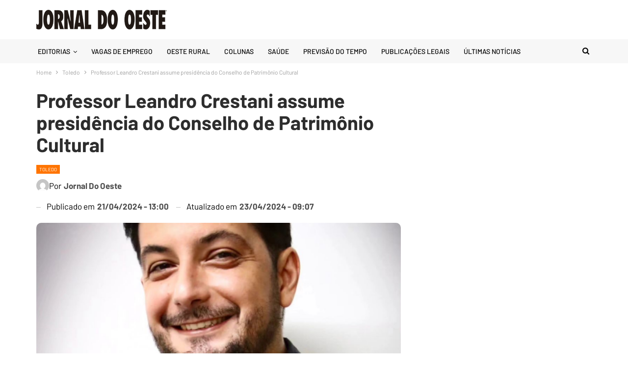

--- FILE ---
content_type: text/html; charset=UTF-8
request_url: https://www.jornaldooeste.com.br/leandro-crestani-assume-conselho-patrimonio-cultural-toledo/
body_size: 40256
content:
	<!DOCTYPE html>
		<!--[if IE 8]>
	<html class="ie ie8" lang="pt-BR"> <![endif]-->
	<!--[if IE 9]>
	<html class="ie ie9" lang="pt-BR"> <![endif]-->
	<!--[if gt IE 9]><!-->
<html lang="pt-BR"> <!--<![endif]-->
	<head>
				<meta charset="UTF-8">
		<meta http-equiv="X-UA-Compatible" content="IE=edge">
		<meta name="viewport" content="width=device-width, initial-scale=1.0">
		

		<meta name='robots' content='index, follow, max-image-preview:large, max-snippet:-1, max-video-preview:-1' />
	<style>img:is([sizes="auto" i], [sizes^="auto," i]) { contain-intrinsic-size: 3000px 1500px }</style>
	
	<!-- This site is optimized with the Yoast SEO Premium plugin v26.3 (Yoast SEO v26.3) - https://yoast.com/wordpress/plugins/seo/ -->
	<title>Leandro Crestani assume Conselho de Patrimônio Cultural</title><link rel="preload" href="https://media.jornaldooeste.com.br/2024/09/594cebc2-logo-jornal-do-oeste.png" as="image" fetchpriority="high" /><link rel="preload" href="https://media.jornaldooeste.com.br/2024/04/6ea7fc25-screenshot_2-750x430.png" as="image" fetchpriority="high" /><style id="perfmatters-used-css">:where(.wp-block-button__link){border-radius:9999px;box-shadow:none;padding:calc(.667em + 2px) calc(1.333em + 2px);text-decoration:none;}:root :where(.wp-block-button .wp-block-button__link.is-style-outline),:root :where(.wp-block-button.is-style-outline>.wp-block-button__link){border:2px solid;padding:.667em 1.333em;}:root :where(.wp-block-button .wp-block-button__link.is-style-outline:not(.has-text-color)),:root :where(.wp-block-button.is-style-outline>.wp-block-button__link:not(.has-text-color)){color:currentColor;}:root :where(.wp-block-button .wp-block-button__link.is-style-outline:not(.has-background)),:root :where(.wp-block-button.is-style-outline>.wp-block-button__link:not(.has-background)){background-color:initial;background-image:none;}:where(.wp-block-columns){margin-bottom:1.75em;}:where(.wp-block-columns.has-background){padding:1.25em 2.375em;}:where(.wp-block-post-comments input[type=submit]){border:none;}:where(.wp-block-cover-image:not(.has-text-color)),:where(.wp-block-cover:not(.has-text-color)){color:#fff;}:where(.wp-block-cover-image.is-light:not(.has-text-color)),:where(.wp-block-cover.is-light:not(.has-text-color)){color:#000;}:root :where(.wp-block-cover h1:not(.has-text-color)),:root :where(.wp-block-cover h2:not(.has-text-color)),:root :where(.wp-block-cover h3:not(.has-text-color)),:root :where(.wp-block-cover h4:not(.has-text-color)),:root :where(.wp-block-cover h5:not(.has-text-color)),:root :where(.wp-block-cover h6:not(.has-text-color)),:root :where(.wp-block-cover p:not(.has-text-color)){color:inherit;}:where(.wp-block-file){margin-bottom:1.5em;}:where(.wp-block-file__button){border-radius:2em;display:inline-block;padding:.5em 1em;}:where(.wp-block-file__button):is(a):active,:where(.wp-block-file__button):is(a):focus,:where(.wp-block-file__button):is(a):hover,:where(.wp-block-file__button):is(a):visited{box-shadow:none;color:#fff;opacity:.85;text-decoration:none;}:where(.wp-block-group.wp-block-group-is-layout-constrained){position:relative;}@keyframes show-content-image{0%{visibility:hidden;}99%{visibility:hidden;}to{visibility:visible;}}@keyframes turn-on-visibility{0%{opacity:0;}to{opacity:1;}}@keyframes turn-off-visibility{0%{opacity:1;visibility:visible;}99%{opacity:0;visibility:visible;}to{opacity:0;visibility:hidden;}}@keyframes lightbox-zoom-in{0%{transform:translate(calc(( -100vw + var(--wp--lightbox-scrollbar-width) ) / 2 + var(--wp--lightbox-initial-left-position)),calc(-50vh + var(--wp--lightbox-initial-top-position))) scale(var(--wp--lightbox-scale));}to{transform:translate(-50%,-50%) scale(1);}}@keyframes lightbox-zoom-out{0%{transform:translate(-50%,-50%) scale(1);visibility:visible;}99%{visibility:visible;}to{transform:translate(calc(( -100vw + var(--wp--lightbox-scrollbar-width) ) / 2 + var(--wp--lightbox-initial-left-position)),calc(-50vh + var(--wp--lightbox-initial-top-position))) scale(var(--wp--lightbox-scale));visibility:hidden;}}:where(.wp-block-latest-comments:not([style*=line-height] .wp-block-latest-comments__comment)){line-height:1.1;}:where(.wp-block-latest-comments:not([style*=line-height] .wp-block-latest-comments__comment-excerpt p)){line-height:1.8;}:root :where(.wp-block-latest-posts.is-grid){padding:0;}:root :where(.wp-block-latest-posts.wp-block-latest-posts__list){padding-left:0;}ol,ul{box-sizing:border-box;}:root :where(.wp-block-list.has-background){padding:1.25em 2.375em;}:where(.wp-block-navigation.has-background .wp-block-navigation-item a:not(.wp-element-button)),:where(.wp-block-navigation.has-background .wp-block-navigation-submenu a:not(.wp-element-button)){padding:.5em 1em;}:where(.wp-block-navigation .wp-block-navigation__submenu-container .wp-block-navigation-item a:not(.wp-element-button)),:where(.wp-block-navigation .wp-block-navigation__submenu-container .wp-block-navigation-submenu a:not(.wp-element-button)),:where(.wp-block-navigation .wp-block-navigation__submenu-container .wp-block-navigation-submenu button.wp-block-navigation-item__content),:where(.wp-block-navigation .wp-block-navigation__submenu-container .wp-block-pages-list__item button.wp-block-navigation-item__content){padding:.5em 1em;}@keyframes overlay-menu__fade-in-animation{0%{opacity:0;transform:translateY(.5em);}to{opacity:1;transform:translateY(0);}}:root :where(p.has-background){padding:1.25em 2.375em;}:where(p.has-text-color:not(.has-link-color)) a{color:inherit;}:where(.wp-block-post-comments-form) input:not([type=submit]),:where(.wp-block-post-comments-form) textarea{border:1px solid #949494;font-family:inherit;font-size:1em;}:where(.wp-block-post-comments-form) input:where(:not([type=submit]):not([type=checkbox])),:where(.wp-block-post-comments-form) textarea{padding:calc(.667em + 2px);}:where(.wp-block-post-excerpt){box-sizing:border-box;margin-bottom:var(--wp--style--block-gap);margin-top:var(--wp--style--block-gap);}:where(.wp-block-preformatted.has-background){padding:1.25em 2.375em;}:where(.wp-block-search__button){border:1px solid #ccc;padding:6px 10px;}:where(.wp-block-search__input){font-family:inherit;font-size:inherit;font-style:inherit;font-weight:inherit;letter-spacing:inherit;line-height:inherit;text-transform:inherit;}:where(.wp-block-search__button-inside .wp-block-search__inside-wrapper){border:1px solid #949494;box-sizing:border-box;padding:4px;}:where(.wp-block-search__button-inside .wp-block-search__inside-wrapper) :where(.wp-block-search__button){padding:4px 8px;}:root :where(.wp-block-separator.is-style-dots){height:auto;line-height:1;text-align:center;}:root :where(.wp-block-separator.is-style-dots):before{color:currentColor;content:"···";font-family:serif;font-size:1.5em;letter-spacing:2em;padding-left:2em;}:root :where(.wp-block-site-logo.is-style-rounded){border-radius:9999px;}:root :where(.wp-block-social-links .wp-social-link a){padding:.25em;}:root :where(.wp-block-social-links.is-style-logos-only .wp-social-link a){padding:0;}:root :where(.wp-block-social-links.is-style-pill-shape .wp-social-link a){padding-left:.66667em;padding-right:.66667em;}:root :where(.wp-block-tag-cloud.is-style-outline){display:flex;flex-wrap:wrap;gap:1ch;}:root :where(.wp-block-tag-cloud.is-style-outline a){border:1px solid;font-size:unset !important;margin-right:0;padding:1ch 2ch;text-decoration:none !important;}:root :where(.wp-block-table-of-contents){box-sizing:border-box;}:where(.wp-block-term-description){box-sizing:border-box;margin-bottom:var(--wp--style--block-gap);margin-top:var(--wp--style--block-gap);}:where(pre.wp-block-verse){font-family:inherit;}.editor-styles-wrapper,.entry-content{counter-reset:footnotes;}:root{--wp--preset--font-size--normal:16px;--wp--preset--font-size--huge:42px;}.screen-reader-text{border:0;clip:rect(1px,1px,1px,1px);clip-path:inset(50%);height:1px;margin:-1px;overflow:hidden;padding:0;position:absolute;width:1px;word-wrap:normal !important;}.screen-reader-text:focus{background-color:#ddd;clip:auto !important;clip-path:none;color:#444;display:block;font-size:1em;height:auto;left:5px;line-height:normal;padding:15px 23px 14px;text-decoration:none;top:5px;width:auto;z-index:100000;}html :where(.has-border-color){border-style:solid;}html :where([style*=border-top-color]){border-top-style:solid;}html :where([style*=border-right-color]){border-right-style:solid;}html :where([style*=border-bottom-color]){border-bottom-style:solid;}html :where([style*=border-left-color]){border-left-style:solid;}html :where([style*=border-width]){border-style:solid;}html :where([style*=border-top-width]){border-top-style:solid;}html :where([style*=border-right-width]){border-right-style:solid;}html :where([style*=border-bottom-width]){border-bottom-style:solid;}html :where([style*=border-left-width]){border-left-style:solid;}html :where(img[class*=wp-image-]){height:auto;max-width:100%;}:where(figure){margin:0 0 1em;}html :where(.is-position-sticky){--wp-admin--admin-bar--position-offset:var(--wp-admin--admin-bar--height,0px);}@media screen and (max-width:600px){html :where(.is-position-sticky){--wp-admin--admin-bar--position-offset:0px;}}:root{--wp-admin-theme-color:#3858e9;--wp-admin-theme-color--rgb:56,88,233;--wp-admin-theme-color-darker-10:#2145e6;--wp-admin-theme-color-darker-10--rgb:33,69,230;--wp-admin-theme-color-darker-20:#183ad6;--wp-admin-theme-color-darker-20--rgb:24,58,214;--wp-admin-border-width-focus:2px;}@media (min-resolution:192dpi){:root{--wp-admin-border-width-focus:1.5px;}}@keyframes components-animate__appear-animation{0%{transform:translateY(-2em) scaleY(0) scaleX(0);}to{transform:translateY(0) scaleY(1) scaleX(1);}}@keyframes components-animate__slide-in-animation{to{transform:translateX(0);}}@keyframes components-animate__loading{0%{opacity:.5;}50%{opacity:1;}to{opacity:.5;}}.components-button:hover:not(:disabled,[aria-disabled=true]),.components-button[aria-expanded=true]{color:var(--wp-components-color-accent,var(--wp-admin-theme-color,#3858e9));}.components-button.is-secondary:hover:not(:disabled,[aria-disabled=true]){box-shadow:inset 0 0 0 1px var(--wp-components-color-accent-darker-10,var(--wp-admin-theme-color-darker-10,#2145e6));}.components-button.is-tertiary:hover:not(:disabled,[aria-disabled=true]){background:rgba(var(--wp-admin-theme-color--rgb),.04);}.components-button.is-tertiary:active:not(:disabled,[aria-disabled=true]){background:rgba(var(--wp-admin-theme-color--rgb),.08);}.components-button.is-destructive:not(.is-primary):not(.is-secondary):not(.is-tertiary):not(.is-link):hover:not(:disabled,[aria-disabled=true]){color:#710d0d;}.components-button.is-destructive:not(.is-primary):not(.is-secondary):not(.is-tertiary):not(.is-link):active:not(:disabled,[aria-disabled=true]){background:#ccc;}.components-button.is-destructive.is-tertiary:hover:not(:disabled,[aria-disabled=true]){background:rgba(204,24,24,.04);}.components-button.is-destructive.is-tertiary:active:not(:disabled,[aria-disabled=true]){background:rgba(204,24,24,.08);}.components-button:not(:disabled,[aria-disabled=true]):active{color:var(--wp-components-color-foreground,#1e1e1e);}.components-button.is-pressed:hover:not(:disabled,[aria-disabled=true]),.components-button.is-pressed:not(:disabled,[aria-disabled=true]){background:var(--wp-components-color-foreground,#1e1e1e);}@keyframes components-button__busy-animation{0%{background-position:200px 0;}}.components-form-toggle input.components-form-toggle__input[type=checkbox]:not(:disabled,[aria-disabled=true]){cursor:pointer;}[role=region]{position:relative;}@keyframes __wp-base-styles-fade-in{0%{opacity:0;}to{opacity:1;}}@keyframes __wp-base-styles-fade-out{0%{opacity:1;}to{opacity:0;}}@keyframes components-modal__appear-animation{0%{opacity:0;transform:scale(.9);}to{opacity:1;transform:scale(1);}}@keyframes components-modal__disappear-animation{0%{opacity:1;transform:scale(1);}to{opacity:0;transform:scale(.9);}}@keyframes components-resizable-box__top-bottom-animation{0%{opacity:0;transform:scaleX(0);}to{opacity:1;transform:scaleX(1);}}@keyframes components-resizable-box__left-right-animation{0%{opacity:0;transform:scaleY(0);}to{opacity:1;transform:scaleY(1);}}@keyframes components-button__appear-animation{0%{transform:scaleY(0);}to{transform:scaleY(1);}}:root{--wp-admin-theme-color:#007cba;--wp-admin-theme-color--rgb:0,124,186;--wp-admin-theme-color-darker-10:#006ba1;--wp-admin-theme-color-darker-10--rgb:0,107,161;--wp-admin-theme-color-darker-20:#005a87;--wp-admin-theme-color-darker-20--rgb:0,90,135;--wp-admin-border-width-focus:2px;--wp-block-synced-color:#7a00df;--wp-block-synced-color--rgb:122,0,223;--wp-bound-block-color:var(--wp-block-synced-color);}@media (min-resolution:192dpi){:root{--wp-admin-border-width-focus:1.5px;}}:root{--wp-admin-theme-color:#007cba;--wp-admin-theme-color--rgb:0,124,186;--wp-admin-theme-color-darker-10:#006ba1;--wp-admin-theme-color-darker-10--rgb:0,107,161;--wp-admin-theme-color-darker-20:#005a87;--wp-admin-theme-color-darker-20--rgb:0,90,135;--wp-admin-border-width-focus:2px;--wp-block-synced-color:#7a00df;--wp-block-synced-color--rgb:122,0,223;--wp-bound-block-color:var(--wp-block-synced-color);}@media (min-resolution:192dpi){:root{--wp-admin-border-width-focus:1.5px;}}@keyframes hide-during-dragging{to{position:fixed;transform:translate(9999px,9999px);}}@keyframes loadingpulse{0%{opacity:1;}50%{opacity:0;}to{opacity:1;}}@keyframes __wp-base-styles-fade-in{0%{opacity:0;}to{opacity:1;}}:root{--wp-admin-theme-color:#007cba;--wp-admin-theme-color--rgb:0,124,186;--wp-admin-theme-color-darker-10:#006ba1;--wp-admin-theme-color-darker-10--rgb:0,107,161;--wp-admin-theme-color-darker-20:#005a87;--wp-admin-theme-color-darker-20--rgb:0,90,135;--wp-admin-border-width-focus:2px;--wp-block-synced-color:#7a00df;--wp-block-synced-color--rgb:122,0,223;--wp-bound-block-color:var(--wp-block-synced-color);}@media (min-resolution:192dpi){:root{--wp-admin-border-width-focus:1.5px;}}:root{--wp-admin-theme-color:#007cba;--wp-admin-theme-color--rgb:0,124,186;--wp-admin-theme-color-darker-10:#006ba1;--wp-admin-theme-color-darker-10--rgb:0,107,161;--wp-admin-theme-color-darker-20:#005a87;--wp-admin-theme-color-darker-20--rgb:0,90,135;--wp-admin-border-width-focus:2px;--wp-block-synced-color:#7a00df;--wp-block-synced-color--rgb:122,0,223;--wp-bound-block-color:var(--wp-block-synced-color);}@media (min-resolution:192dpi){:root{--wp-admin-border-width-focus:1.5px;}}:root{--wp-admin-theme-color:#007cba;--wp-admin-theme-color--rgb:0,124,186;--wp-admin-theme-color-darker-10:#006ba1;--wp-admin-theme-color-darker-10--rgb:0,107,161;--wp-admin-theme-color-darker-20:#005a87;--wp-admin-theme-color-darker-20--rgb:0,90,135;--wp-admin-border-width-focus:2px;--wp-block-synced-color:#7a00df;--wp-block-synced-color--rgb:122,0,223;--wp-bound-block-color:var(--wp-block-synced-color);}@media (min-resolution:192dpi){:root{--wp-admin-border-width-focus:1.5px;}}@keyframes editor-post-publish-panel__slide-in-animation{to{transform:translateX(0);}}@keyframes spin{from{transform:rotate(0deg);}to{transform:rotate(360deg);}}@keyframes blink{from{opacity:0;}50%{opacity:1;}to{opacity:0;}}@keyframes cmplz-fadein{from{opacity:0;}to{opacity:1;}}@font-face{font-family:"bs-icons";src:url("https://www.jornaldooeste.com.br/wp-content/themes/publisher/includes/libs/better-framework/assets/css/../fonts/bs-icons.eot");src:url("https://www.jornaldooeste.com.br/wp-content/themes/publisher/includes/libs/better-framework/assets/css/../fonts/bs-icons.eot?#iefix") format("embedded-opentype"),url("https://www.jornaldooeste.com.br/wp-content/themes/publisher/includes/libs/better-framework/assets/css/../fonts/bs-icons.woff") format("woff"),url("https://www.jornaldooeste.com.br/wp-content/themes/publisher/includes/libs/better-framework/assets/css/../fonts/bs-icons.ttf") format("truetype"),url("https://www.jornaldooeste.com.br/wp-content/themes/publisher/includes/libs/better-framework/assets/css/../fonts/bs-icons.svg#bs-icons") format("svg");font-weight:normal;font-style:normal;}[class^="bsfi-"],[class*=" bsfi-"]{display:inline-block;font:normal normal normal 14px/1 "bs-icons";font-size:inherit;text-rendering:auto;-webkit-font-smoothing:antialiased;-moz-osx-font-smoothing:grayscale;}[class^="bsfii"],[class*=" bsfii"]{font:normal normal normal 14px/1 "bs-icons" !important;}html{font-family:sans-serif;-ms-text-size-adjust:100%;-webkit-text-size-adjust:100%;}body{margin:0;}article,aside,details,figcaption,figure,footer,header,hgroup,main,menu,nav,section,summary{display:block;}[hidden],template{display:none;}a{background-color:transparent;}a:active,a:hover{outline:0;}b,strong{font-weight:700;}h1{font-size:2em;margin:.67em 0;}small{font-size:80%;}img{border:0;}svg:not(:root){overflow:hidden;}figure{margin:1em 40px;}button,input,optgroup,select,textarea{color:inherit;font:inherit;margin:0;}button{overflow:visible;}button,select{text-transform:none;}button,html input[type=button],input[type=reset],input[type=submit]{-webkit-appearance:button;cursor:pointer;}button[disabled],html input[disabled]{cursor:default;}button::-moz-focus-inner,input::-moz-focus-inner{border:0;padding:0;}input{line-height:normal;}input[type=checkbox],input[type=radio]{box-sizing:border-box;padding:0;}input[type=number]::-webkit-inner-spin-button,input[type=number]::-webkit-outer-spin-button{height:auto;}input[type=search]{-webkit-appearance:textfield;-moz-box-sizing:content-box;-webkit-box-sizing:content-box;box-sizing:content-box;}input[type=search]::-webkit-search-cancel-button,input[type=search]::-webkit-search-decoration{-webkit-appearance:none;}textarea{overflow:auto;}@media print{*,:after,:before{background:0 0 !important;color:#000 !important;box-shadow:none !important;text-shadow:none !important;}a,a:visited{text-decoration:underline;}a[href]:after{content:" (" attr(href) ")";}a[href^="#"]:after,a[href^="javascript:"]:after{content:"";}img,tr{page-break-inside:avoid;}img{max-width:100% !important;}h2,h3,p{orphans:3;widows:3;}}*{-webkit-box-sizing:border-box;-moz-box-sizing:border-box;box-sizing:border-box;}:after,:before{-webkit-box-sizing:border-box;-moz-box-sizing:border-box;box-sizing:border-box;}html{font-size:10px;-webkit-tap-highlight-color:transparent;}body{font-family:"Helvetica Neue",Helvetica,Arial,sans-serif;font-size:14px;line-height:1.42857143;color:#333;background-color:#fff;}button,input,select,textarea{font-family:inherit;font-size:inherit;line-height:inherit;}a{color:#444;text-decoration:none;}a:focus,a:hover{color:#e44e4f;text-decoration:underline;}a:focus{outline:thin dotted;outline:5px auto -webkit-focus-ring-color;outline-offset:-2px;}figure{margin:0;}img{vertical-align:middle;}.h1,.h2,.h3,.h4,.h5,.h6,h1,h2,h3,h4,h5,h6{font-family:inherit;font-weight:500;line-height:1.1;color:inherit;}.h1 .small,.h1 small,.h2 .small,.h2 small,.h3 .small,.h3 small,.h4 .small,.h4 small,.h5 .small,.h5 small,.h6 .small,.h6 small,h1 .small,h1 small,h2 .small,h2 small,h3 .small,h3 small,h4 .small,h4 small,h5 .small,h5 small,h6 .small,h6 small{font-weight:400;line-height:1;color:#777;}.h1,.h2,.h3,h1,h2,h3{margin-top:20px;margin-bottom:10px;}.h1 .small,.h1 small,.h2 .small,.h2 small,.h3 .small,.h3 small,h1 .small,h1 small,h2 .small,h2 small,h3 .small,h3 small{font-size:65%;}.h1,h1{font-size:36px;}p{margin:0 0 10px;}.small,small{font-size:85%;}ol,ul{margin-top:0;margin-bottom:10px;}ol ol,ol ul,ul ol,ul ul{margin-bottom:0;}.container{margin-right:auto;margin-left:auto;padding-left:15px;padding-right:15px;}@media (min-width:768px){.container{width:750px;}}@media (min-width:992px){.container{width:970px;}}@media (min-width:1200px){.container{width:1170px;}}.row{margin-left:-15px;margin-right:-15px;}.col-lg-1,.col-lg-10,.col-lg-11,.col-lg-12,.col-lg-2,.col-lg-3,.col-lg-4,.col-lg-5,.col-lg-6,.col-lg-7,.col-lg-8,.col-lg-9,.col-md-1,.col-md-10,.col-md-11,.col-md-12,.col-md-2,.col-md-3,.col-md-4,.col-md-5,.col-md-6,.col-md-7,.col-md-8,.col-md-9,.col-sm-1,.col-sm-10,.col-sm-11,.col-sm-12,.col-sm-2,.col-sm-3,.col-sm-4,.col-sm-5,.col-sm-6,.col-sm-7,.col-sm-8,.col-sm-9,.col-xs-1,.col-xs-10,.col-xs-11,.col-xs-12,.col-xs-2,.col-xs-3,.col-xs-4,.col-xs-5,.col-xs-6,.col-xs-7,.col-xs-8,.col-xs-9{position:relative;min-height:1px;padding-left:15px;padding-right:15px;}.col-xs-1,.col-xs-10,.col-xs-11,.col-xs-12,.col-xs-2,.col-xs-3,.col-xs-4,.col-xs-5,.col-xs-6,.col-xs-7,.col-xs-8,.col-xs-9{float:left;}.col-xs-12{width:100%;}@media (min-width:768px){.col-sm-1,.col-sm-10,.col-sm-11,.col-sm-12,.col-sm-2,.col-sm-3,.col-sm-4,.col-sm-5,.col-sm-6,.col-sm-7,.col-sm-8,.col-sm-9{float:left;}.col-sm-8{width:66.66666667%;}.col-sm-6{width:50%;}.col-sm-4{width:33.33333333%;}}@media (min-width:992px){.col-md-1,.col-md-10,.col-md-11,.col-md-12,.col-md-2,.col-md-3,.col-md-4,.col-md-5,.col-md-6,.col-md-7,.col-md-8,.col-md-9{float:left;}.col-md-6{width:50%;}}@media (min-width:1200px){.col-lg-1,.col-lg-10,.col-lg-11,.col-lg-12,.col-lg-2,.col-lg-3,.col-lg-4,.col-lg-5,.col-lg-6,.col-lg-7,.col-lg-8,.col-lg-9{float:left;}.col-lg-6{width:50%;}}label{display:inline-block;max-width:100%;margin-bottom:5px;font-weight:700;}input[type=search]{-webkit-box-sizing:border-box;-moz-box-sizing:border-box;box-sizing:border-box;}input[type=checkbox],input[type=radio]{margin:4px 0 0;line-height:normal;}input[type=file]{display:block;}input[type=range]{display:block;width:100%;}input[type=checkbox]:focus,input[type=file]:focus,input[type=radio]:focus{outline:thin dotted;outline:5px auto -webkit-focus-ring-color;outline-offset:-2px;}input[type=search]{-webkit-appearance:none;}input[type=date],input[type=datetime-local],input[type=month],input[type=time]{line-height:34px;}_:-ms-fullscreen,:root input[type="date"],_:-ms-fullscreen,:root input[type="time"],_:-ms-fullscreen,:root input[type="datetime-local"],_:-ms-fullscreen,:root input[type="month"]{line-height:1.42857143;}fieldset[disabled] input[type=checkbox],fieldset[disabled] input[type=radio],input[type=checkbox].disabled,input[type=checkbox][disabled],input[type=radio].disabled,input[type=radio][disabled]{cursor:not-allowed;}@-webkit-keyframes progress-bar-stripes{from{background-position:40px 0;}to{background-position:0 0;}}@keyframes progress-bar-stripes{from{background-position:40px 0;}to{background-position:0 0;}}.clearfix:after,.clearfix:before,.container-fluid:after,.container-fluid:before,.container:after,.container:before,.dl-horizontal dd:after,.dl-horizontal dd:before,.form-horizontal .form-group:after,.form-horizontal .form-group:before,.modal-footer:after,.modal-footer:before,.nav:after,.nav:before,.navbar-collapse:after,.navbar-collapse:before,.navbar-header:after,.navbar-header:before,.navbar:after,.navbar:before,.panel-body:after,.panel-body:before,.row:after,.row:before{content:" ";display:table;}.clearfix:after,.container-fluid:after,.container:after,.dl-horizontal dd:after,.form-horizontal .form-group:after,.modal-footer:after,.nav:after,.navbar-collapse:after,.navbar-header:after,.navbar:after,.panel-body:after,.row:after{clear:both;}@-ms-viewport{width:device-width;}@-webkit-keyframes spinner{0%{-webkit-transform:rotate(0);transform:rotate(0);}100%{-webkit-transform:rotate(360deg);transform:rotate(360deg);}}@keyframes spinner{0%{-webkit-transform:rotate(0);transform:rotate(0);}100%{-webkit-transform:rotate(360deg);transform:rotate(360deg);}}@font-face{font-family:"FontAwesome";src:url("https://www.jornaldooeste.com.br/wp-content/themes/publisher/includes/libs/better-framework/assets/css/../fonts/fontawesome-webfont.eot?v=4.7.0");src:url("https://www.jornaldooeste.com.br/wp-content/themes/publisher/includes/libs/better-framework/assets/css/../fonts/fontawesome-webfont.eot?#iefix&v=4.7.0") format("embedded-opentype"),url("https://www.jornaldooeste.com.br/wp-content/themes/publisher/includes/libs/better-framework/assets/css/../fonts/fontawesome-webfont.woff2?v=4.7.0") format("woff2"),url("https://www.jornaldooeste.com.br/wp-content/themes/publisher/includes/libs/better-framework/assets/css/../fonts/fontawesome-webfont.woff?v=4.7.0") format("woff"),url("https://www.jornaldooeste.com.br/wp-content/themes/publisher/includes/libs/better-framework/assets/css/../fonts/fontawesome-webfont.ttf?v=4.7.0") format("truetype"),url("https://www.jornaldooeste.com.br/wp-content/themes/publisher/includes/libs/better-framework/assets/css/../fonts/fontawesome-webfont.svg?v=4.7.0#fontawesomeregular") format("svg");font-weight:normal;font-style:normal;}.fa{display:inline-block;font:normal normal normal 14px/1 FontAwesome;font-size:inherit;text-rendering:auto;-webkit-font-smoothing:antialiased;-moz-osx-font-smoothing:grayscale;}@-webkit-keyframes fa-spin{0%{-webkit-transform:rotate(0deg);transform:rotate(0deg);}100%{-webkit-transform:rotate(359deg);transform:rotate(359deg);}}@keyframes fa-spin{0%{-webkit-transform:rotate(0deg);transform:rotate(0deg);}100%{-webkit-transform:rotate(359deg);transform:rotate(359deg);}}.fa-search:before{content:"";}.fa-remove:before,.fa-close:before,.fa-times:before{content:"";}.fa-tags:before{content:"";}.fa-arrow-up:before{content:"";}.fa-twitter:before{content:"";}.fa-facebook-f:before,.fa-facebook:before{content:"";}.fa-instagram:before{content:"";}.fa-soundcloud:before{content:"";}.fa-send:before,.fa-paper-plane:before{content:"";}.fa-share-alt:before{content:"";}.fa-whatsapp:before{content:"";}.fa-envelope-open:before{content:"";}:root{--publisher-system-font:-apple-system,BlinkMacSystemFont,"Segoe UI","Roboto","Oxygen-Sans","Ubuntu","Cantarell","Helvetica Neue",sans-serif;--publisher-primary-color:#0080ce;--publisher-menu-height:calc(1px - 1px);--wp-adminbar-height:calc(1px - 1px);}body{font:14px/1.7 Lato,sans-serif;color:#5f6569;-webkit-text-size-adjust:100%;text-rendering:optimizeLegibility;font-size-adjust:auto;}::selection{color:#fff;text-shadow:none;}::-moz-selection{color:#fff;text-shadow:none;}.heading-typo,.site-header .site-branding .logo,h1,h2,h3,h4,h5,h6{color:#2d2d2d;}h1,h2,h3,h4,h5,h6{line-height:1.3;}h1{font-size:34px;}.bs-injection>.vc_row,.bs-injection>.vc_row[data-vc-full-width=true]>.bs-vc-wrapper,.bs-injection>.vc_vc_row,.container,.content-wrap,.footer-instagram.boxed,.page-layout-no-sidebar .bs-vc-content .vc_row[data-vc-full-width=true]>.bs-vc-wrapper,.page-layout-no-sidebar .bs-vc-content>.vc_row,.page-layout-no-sidebar .bs-vc-content>.vc_row.vc_row-has-fill .upb-background-text.vc_row,.page-layout-no-sidebar .bs-vc-content>.vc_vc_row,.site-footer.boxed,body.boxed .main-wrap{max-width:var(--publisher-site-width);width:100%;}@media only screen and (max-width:668px){.layout-1-col,.layout-2-col,.layout-3-col{margin-top:20px !important;}}body.page-layout-1-col,body.page-layout-2-col{--publisher-site-width:var(--publisher-site-width-2-col);--publisher-site-width-content:var(--publisher-site-width-2-col-content-col);--publisher-site-width-primary:var(--publisher-site-width-2-col-primary-col);--publisher-site-width-secondary:0;}@media (min-width:768px){.layout-2-col .content-column{width:var(--publisher-site-width-content);}.layout-2-col .sidebar-column{width:var(--publisher-site-width-primary);}}a:focus{color:inherit;}a,a:focus,a:hover{text-decoration:none;-webkit-transition:all .07s ease;-moz-transition:all .07s ease;-o-transition:all .07s ease;transition:all .07s ease;}input[type=color],input[type=date],input[type=datetime-local],input[type=email],input[type=month],input[type=number],input[type=password],input[type=search],input[type=tel],input[type=text],input[type=time],input[type=url],input[type=week],textarea{height:36px;width:100%;padding:6px 12px;font-size:14px;line-height:1.42857143;color:#555;background-color:#fff;background-image:none;border:1px solid #ccc;border-radius:0;-webkit-box-shadow:inset 0 1px 1px rgba(0,0,0,.075);box-shadow:inset 0 1px 1px rgba(0,0,0,.075);-webkit-transition:border-color ease-in-out .15s,box-shadow ease-in-out .15s;-o-transition:border-color ease-in-out .15s,box-shadow ease-in-out .15s;transition:border-color ease-in-out .15s,box-shadow ease-in-out .15s;}textarea{display:block;width:100%;height:auto;background-color:#fff;}input[type=color]:focus,input[type=date]:focus,input[type=datetime-local]:focus,input[type=email]:focus,input[type=month]:focus,input[type=number]:focus,input[type=password]:focus,input[type=search]:focus,input[type=tel]:focus,input[type=text]:focus,input[type=time]:focus,input[type=url]:focus,input[type=week]:focus,textarea:focus{outline:0;}.btn,button,html input[type=button],input[type=button],input[type=reset],input[type=submit]{border:none;color:#fff;border-radius:0;outline:0;height:auto;line-height:1.4;padding:8px 12px;vertical-align:middle;text-transform:uppercase !important;-webkit-transition:all .3s ease;-moz-transition:all .3s ease;-o-transition:all .3s ease;transition:all .3s ease;max-width:100%;white-space:normal;}.entry-content .btn,.entry-content .btn a,.entry-content button,.entry-content html input[type=button],.entry-content input[type=button],.entry-content input[type=reset],.entry-content input[type=submit]{color:#fff;}.btn:focus,.btn:hover,button:focus,button:hover,html input[type=button]:focus,html input[type=button]:hover,input[type=button]:focus,input[type=button]:hover,input[type=reset]:focus,input[type=reset]:hover,input[type=submit]:focus,input[type=submit]:hover{opacity:.85;}ul.menu{padding:0;margin:0;list-style:none;}ul.menu a{text-decoration:none;}ul.menu ul{list-style:none;padding:0;margin:0;}ul.menu>li{float:left;}ul.menu li>a{position:relative;}ul.menu>li .sub-menu{background-color:#eee;position:absolute;top:102%;top:calc(100% + 1px);z-index:100;width:200px;}ul.menu>li .sub-menu .sub-menu{left:99.4%;top:0 !important;}ul.menu>li li:hover>.sub-menu{display:block;}ul.menu li.menu-item-has-children>a:after{display:inline-block;font-family:FontAwesome;font-style:normal;font-weight:400;line-height:26px;-webkit-font-smoothing:antialiased;-moz-osx-font-smoothing:grayscale;content:"";margin-left:6px;font-size:13px;}ul.menu .sub-menu>li.menu-item-has-children>a:after{position:absolute;right:10px;top:5px;content:"";}ul.menu .sub-menu .sub-menu>li.menu-item-has-children>a:after{content:"";}ul.menu .sub-menu>li>a{display:block;border-bottom:1px solid rgba(0,0,0,.04);}ul.menu .sub-menu>li:last-child a{border-bottom:none !important;}ul.menu .mega-menu,ul.menu .sub-menu{z-index:-1;-webkit-transition:.3s cubic-bezier(.55,-.01,.19,.98) 0s;-moz-transition:.3s cubic-bezier(.55,-.01,.19,.98) 0s;-ms-transition:.3s cubic-bezier(.55,-.01,.19,.98) 0s;-o-transition:.3s cubic-bezier(.55,-.01,.19,.98) 0s;transition:.3s cubic-bezier(.55,-.01,.19,.98) 0s;display:none;visibility:hidden;}ul.menu.bsm-pure li:hover>.mega-menu,ul.menu.bsm-pure li:hover>.sub-menu{visibility:visible !important;z-index:9999 !important;opacity:1 !important;display:block !important;}@-webkit-keyframes menu-slide-top-in{0%{-webkit-transform:translate3d(0,-11px,0);transform:translate3d(0,-11px,0);}100%{-webkit-transform:translate3d(0,0,0);transform:translate3d(0,0,0);}}@keyframes menu-slide-top-in{0%{-webkit-transform:translate3d(0,-11px,0);transform:translate3d(0,-11px,0);}100%{-webkit-transform:translate3d(0,0,0);transform:translate3d(0,0,0);}}@-webkit-keyframes menu-slide-left-in{0%{-webkit-transform:translate3d(-11px,0,0);transform:translate3d(-11px,0,0);}100%{-webkit-transform:translate3d(0,0,0);transform:translate3d(0,0,0);}}@keyframes menu-slide-left-in{0%{-webkit-transform:translate3d(-11px,0,0);transform:translate3d(-11px,0,0);}100%{-webkit-transform:translate3d(0,0,0);transform:translate3d(0,0,0);}}@-webkit-keyframes menu-slide-right-in{0%{-webkit-transform:translate3d(11px,0,0);transform:translate3d(11px,0,0);}100%{-webkit-transform:translate3d(0,0,0);transform:translate3d(0,0,0);}}@keyframes menu-slide-right-in{0%{-webkit-transform:translate3d(11px,0,0);transform:translate3d(11px,0,0);}100%{-webkit-transform:translate3d(0,0,0);transform:translate3d(0,0,0);}}@-webkit-keyframes menu-tada{0%{-webkit-transform:scale3d(1,1,1);transform:scale3d(1,1,1);opacity:0;}10%,20%{-webkit-transform:scale3d(.97,.97,.97) rotate3d(0,0,1,-1deg);transform:scale3d(.97,.97,.97) rotate3d(0,0,1,-1deg);}30%,50%,70%,90%{-webkit-transform:scale3d(1.03,1.03,1.03) rotate3d(0,0,1,2deg);transform:scale3d(1.03,1.03,1.03) rotate3d(0,0,1,2deg);}40%,60%,80%{-webkit-transform:scale3d(1.03,1.03,1.03) rotate3d(0,0,1,-1deg);transform:scale3d(1.03,1.03,1.03) rotate3d(0,0,1,-1deg);}100%{-webkit-transform:scale3d(1,1,1);transform:scale3d(1,1,1);opacity:1;}}@keyframes menu-tada{0%{-webkit-transform:scale3d(1,1,1);transform:scale3d(1,1,1);}10%,20%{-webkit-transform:scale3d(.97,.97,.97) rotate3d(0,0,1,-1deg);transform:scale3d(.97,.97,.97) rotate3d(0,0,1,-1deg);}30%,50%,70%,90%{-webkit-transform:scale3d(1.03,1.03,1.03) rotate3d(0,0,1,2deg);transform:scale3d(1.03,1.03,1.03) rotate3d(0,0,1,2deg);}40%,60%,80%{-webkit-transform:scale3d(1.03,1.03,1.03) rotate3d(0,0,1,-1deg);transform:scale3d(1.03,1.03,1.03) rotate3d(0,0,1,-1deg);}100%{-webkit-transform:scale3d(1,1,1);transform:scale3d(1,1,1);}}@-webkit-keyframes menu-bounce{0%,20%{-webkit-animation-timing-function:cubic-bezier(.215,.61,.355,1);animation-timing-function:cubic-bezier(.215,.61,.355,1);-webkit-transform:translate3d(0,-15px,0);transform:translate3d(0,-15px,0);opacity:0;}40%,43%{-webkit-animation-timing-function:cubic-bezier(.755,.05,.855,.06);animation-timing-function:cubic-bezier(.755,.05,.855,.06);-webkit-transform:translate3d(0,-20px,0);transform:translate3d(0,-20px,0);}100%,53%,80%{-webkit-animation-timing-function:cubic-bezier(.215,.61,.355,1);animation-timing-function:cubic-bezier(.215,.61,.355,1);-webkit-transform:translate3d(0,0,0);transform:translate3d(0,0,0);}70%{-webkit-animation-timing-function:cubic-bezier(.755,.05,.855,.06);animation-timing-function:cubic-bezier(.755,.05,.855,.06);-webkit-transform:translate3d(0,-15px,0);transform:translate3d(0,-15px,0);}90%{-webkit-transform:translate3d(0,-4px,0);transform:translate3d(0,-4px,0);}100%{opacity:1;}}@keyframes menu-bounce{0%,20%{-webkit-animation-timing-function:cubic-bezier(.215,.61,.355,1);animation-timing-function:cubic-bezier(.215,.61,.355,1);-webkit-transform:translate3d(0,-15px,0);transform:translate3d(0,-15px,0);opacity:0;}40%,43%{-webkit-animation-timing-function:cubic-bezier(.755,.05,.855,.06);animation-timing-function:cubic-bezier(.755,.05,.855,.06);-webkit-transform:translate3d(0,-20px,0);transform:translate3d(0,-20px,0);}100%,53%,80%{-webkit-animation-timing-function:cubic-bezier(.215,.61,.355,1);animation-timing-function:cubic-bezier(.215,.61,.355,1);-webkit-transform:translate3d(0,0,0);transform:translate3d(0,0,0);}70%{-webkit-animation-timing-function:cubic-bezier(.755,.05,.855,.06);animation-timing-function:cubic-bezier(.755,.05,.855,.06);-webkit-transform:translate3d(0,-15px,0);transform:translate3d(0,-15px,0);}90%{-webkit-transform:translate3d(0,-4px,0);transform:translate3d(0,-4px,0);}100%{opacity:1;}}@-webkit-keyframes menu-shake{0%{-webkit-transform:translate3d(0,0,0);transform:translate3d(0,0,0);opacity:0;}20%,50%,60%,70%,90%{-webkit-transform:translate3d(-5px,0,0);transform:translate3d(-5px,0,0);}20%,40%,60%,80%{-webkit-transform:translate3d(5px,0,0);transform:translate3d(5px,0,0);}100%{-webkit-transform:translate3d(0,0,0);transform:translate3d(0,0,0);opacity:1;}}@keyframes menu-shake{0%{-webkit-transform:translate3d(0,0,0);transform:translate3d(0,0,0);opacity:0;}20%,50%,60%,70%,90%{-webkit-transform:translate3d(-5px,0,0);transform:translate3d(-5px,0,0);}20%,40%,60%,80%{-webkit-transform:translate3d(5px,0,0);transform:translate3d(5px,0,0);}100%{-webkit-transform:translate3d(0,0,0);transform:translate3d(0,0,0);opacity:1;}}@-webkit-keyframes menu-swing{0%{opacity:0;}20%{-webkit-transform:rotate3d(0,0,1,5deg);transform:rotate3d(0,0,1,5deg);}40%{-webkit-transform:rotate3d(0,0,1,-4deg);transform:rotate3d(0,0,1,-4deg);}60%{-webkit-transform:rotate3d(0,0,1,2deg);transform:rotate3d(0,0,1,2deg);}80%{-webkit-transform:rotate3d(0,0,1,-2deg);transform:rotate3d(0,0,1,-2deg);}100%{-webkit-transform:rotate3d(0,0,1,0deg);transform:rotate3d(0,0,1,0deg);opacity:1;}}@keyframes menu-swing{0%{opacity:0;}20%{-webkit-transform:rotate3d(0,0,1,5deg);transform:rotate3d(0,0,1,5deg);}40%{-webkit-transform:rotate3d(0,0,1,-4deg);transform:rotate3d(0,0,1,-4deg);}60%{-webkit-transform:rotate3d(0,0,1,2deg);transform:rotate3d(0,0,1,2deg);}80%{-webkit-transform:rotate3d(0,0,1,-2deg);transform:rotate3d(0,0,1,-2deg);}100%{-webkit-transform:rotate3d(0,0,1,0deg);transform:rotate3d(0,0,1,0deg);opacity:1;}}@-webkit-keyframes menu-wobble{0%{-webkit-transform:none;transform:none;}15%{-webkit-transform:translate3d(-9%,0,0) rotate3d(0,0,1,-2deg);transform:translate3d(-9%,0,0) rotate3d(0,0,1,-2deg);}30%{-webkit-transform:translate3d(7%,0,0) rotate3d(0,0,1,1.5deg);transform:translate3d(7%,0,0) rotate3d(0,0,1,1.5deg);}45%{-webkit-transform:translate3d(-5%,0,0) rotate3d(0,0,1,-1.5deg);transform:translate3d(-5%,0,0) rotate3d(0,0,1,-1.5deg);}60%{-webkit-transform:translate3d(3%,0,0) rotate3d(0,0,1,.7deg);transform:translate3d(3%,0,0) rotate3d(0,0,1,.7deg);}75%{-webkit-transform:translate3d(-1%,0,0) rotate3d(0,0,1,-.7deg);transform:translate3d(-1%,0,0) rotate3d(0,0,1,-.7deg);}100%{-webkit-transform:none;transform:none;}}@keyframes menu-wobble{0%{-webkit-transform:none;transform:none;}15%{-webkit-transform:translate3d(-9%,0,0) rotate3d(0,0,1,-2deg);transform:translate3d(-9%,0,0) rotate3d(0,0,1,-2deg);}30%{-webkit-transform:translate3d(7%,0,0) rotate3d(0,0,1,1.5deg);transform:translate3d(7%,0,0) rotate3d(0,0,1,1.5deg);}45%{-webkit-transform:translate3d(-5%,0,0) rotate3d(0,0,1,-1.5deg);transform:translate3d(-5%,0,0) rotate3d(0,0,1,-1.5deg);}60%{-webkit-transform:translate3d(3%,0,0) rotate3d(0,0,1,.7deg);transform:translate3d(3%,0,0) rotate3d(0,0,1,.7deg);}75%{-webkit-transform:translate3d(-1%,0,0) rotate3d(0,0,1,-.7deg);transform:translate3d(-1%,0,0) rotate3d(0,0,1,-.7deg);}100%{-webkit-transform:none;transform:none;}}@-webkit-keyframes menu-flipInX{0%{-webkit-transform:perspective(200px) rotate3d(1,0,0,50deg);transform:perspective(200px) rotate3d(1,0,0,50deg);-webkit-animation-timing-function:ease-in;animation-timing-function:ease-in;opacity:0;}40%{-webkit-transform:perspective(200px) rotate3d(1,0,0,-10deg);transform:perspective(200px) rotate3d(1,0,0,-10deg);-webkit-animation-timing-function:ease-in;animation-timing-function:ease-in;}60%{-webkit-transform:perspective(200px) rotate3d(1,0,0,5deg);transform:perspective(200px) rotate3d(1,0,0,5deg);opacity:1;}80%{-webkit-transform:perspective(200px) rotate3d(1,0,0,-2deg);transform:perspective(200px) rotate3d(1,0,0,-2deg);}100%{-webkit-transform:perspective(200px);transform:perspective(200px);}}@keyframes menu-flipInX{0%{-webkit-transform:perspective(200px) rotate3d(1,0,0,50deg);transform:perspective(200px) rotate3d(1,0,0,50deg);-webkit-animation-timing-function:ease-in;animation-timing-function:ease-in;opacity:0;}40%{-webkit-transform:perspective(200px) rotate3d(1,0,0,-10deg);transform:perspective(200px) rotate3d(1,0,0,-10deg);-webkit-animation-timing-function:ease-in;animation-timing-function:ease-in;}60%{-webkit-transform:perspective(200px) rotate3d(1,0,0,5deg);transform:perspective(200px) rotate3d(1,0,0,5deg);opacity:1;}80%{-webkit-transform:perspective(200px) rotate3d(1,0,0,-2deg);transform:perspective(200px) rotate3d(1,0,0,-2deg);}100%{-webkit-transform:perspective(200px);transform:perspective(200px);}}@-webkit-keyframes menu-flipInY{0%{-webkit-transform:perspective(200px) rotate3d(0,1,0,20deg);transform:perspective(200px) rotate3d(0,1,0,20deg);-webkit-animation-timing-function:ease-in;animation-timing-function:ease-in;opacity:0;}40%{-webkit-transform:perspective(200px) rotate3d(0,1,0,-10deg);transform:perspective(200px) rotate3d(0,1,0,-10deg);-webkit-animation-timing-function:ease-in;animation-timing-function:ease-in;}60%{-webkit-transform:perspective(200px) rotate3d(0,1,0,5deg);transform:perspective(200px) rotate3d(0,1,0,5deg);opacity:1;}80%{-webkit-transform:perspective(200px) rotate3d(0,1,0,-1deg);transform:perspective(200px) rotate3d(0,1,0,-1deg);}100%{-webkit-transform:perspective(200px);transform:perspective(200px);}}@keyframes menu-flipInY{0%{-webkit-transform:perspective(200px) rotate3d(0,1,0,20deg);transform:perspective(200px) rotate3d(0,1,0,20deg);-webkit-animation-timing-function:ease-in;animation-timing-function:ease-in;opacity:0;}40%{-webkit-transform:perspective(200px) rotate3d(0,1,0,-10deg);transform:perspective(200px) rotate3d(0,1,0,-10deg);-webkit-animation-timing-function:ease-in;animation-timing-function:ease-in;}60%{-webkit-transform:perspective(200px) rotate3d(0,1,0,5deg);transform:perspective(200px) rotate3d(0,1,0,5deg);opacity:1;}80%{-webkit-transform:perspective(200px) rotate3d(0,1,0,-1deg);transform:perspective(200px) rotate3d(0,1,0,-1deg);}100%{-webkit-transform:perspective(200px);transform:perspective(200px);}}@-webkit-keyframes menu-buzz{50%{-webkit-transform:translateX(1px) rotate(.7deg);transform:translateX(1px) rotate(.7deg);}100%{-webkit-transform:translateX(-1px) rotate(-.7deg);transform:translateX(-1px) rotate(-.7deg);}}@keyframes menu-buzz{50%{-webkit-transform:translateX(1px) rotate(.7deg);transform:translateX(1px) rotate(.7deg);}100%{-webkit-transform:translateX(-1px) rotate(-.7deg);transform:translateX(-1px) rotate(-.7deg);}}.site-header .content-wrap{overflow:visible !important;}.site-header>.header-inner>.content-wrap>.container{position:relative;}.site-header .site-branding{margin:0;}.site-header .site-branding .logo{margin:0;line-height:0;font-size:50px;}.site-header .site-branding .logo img{max-width:100%;}.site-header .site-branding .logo .site-title{display:none;}.site-header>.header-inner>.container{position:relative;}.site-header>.header-inner .row-height{display:table;table-layout:fixed;width:100%;}.site-header>.header-inner .logo-col,.site-header>.header-inner .sidebar-col{display:table-cell;float:none;height:100%;vertical-align:middle;}.site-header .header-inner .row{position:relative;}.site-header .menu-action-buttons{position:absolute;top:0;bottom:0;right:0;width:35px;z-index:99;}.site-header .menu-action-buttons.width-1{width:40px;}.site-header .menu-action-buttons>div{min-width:37px;display:inline-block;float:right;height:100%;text-align:right;position:relative;}.site-header .menu-action-buttons>div.close{opacity:1;}.site-header .menu-action-buttons .search-container{z-index:1;}.site-header .search-container .search-handler,.site-header .shop-cart-container .cart-handler{position:absolute;right:3px;top:50%;margin-top:-15px;z-index:100;width:37px;height:26px;line-height:26px;text-align:center;display:inline-block;font-size:15px;color:#434343;cursor:pointer;-webkit-transition:color .3s ease;-moz-transition:color .3s ease;-o-transition:color .3s ease;transition:color .3s ease;}.site-header .search-container .search-box{display:none;position:absolute;right:0;top:0;padding:0 36px 0 0;z-index:99;height:100%;width:100%;text-align:center;}.site-header .search-container .search-box .search-form .search-field{border:none;width:100%;height:45px;background:0 0;line-height:45px;font-size:14px;color:#434343;}.site-header .search-container .search-box .search-form input[type=submit]{display:none;}.main-menu>li{margin-right:10px;}.main-menu>li>a{line-height:48px;display:inline-block;padding:0 12px;}.main-menu .sub-menu>li>a{padding:0 16px 0 10px;line-height:40px;}.main-menu.menu>li .sub-menu{width:210px;background-color:#fff;-webkit-box-shadow:0 7px 7px rgba(0,0,0,.15);-moz-box-shadow:0 7px 7px rgba(0,0,0,.15);box-shadow:0 7px 7px rgba(0,0,0,.15);}.main-menu.menu .sub-menu li>a{line-height:1.7;padding:8px 16px;}.main-menu.menu .sub-menu>li{position:relative;}.main-menu.menu .sub-menu>li,.main-menu.menu .sub-menu>li>a{color:#434343;}.main-menu.menu .sub-menu li.current-menu-item:hover>a,.main-menu.menu .sub-menu>li:hover>a{color:#fff;}.main-menu.menu .sub-menu>li.menu-item-has-children>a:after{top:7px;}.main-menu.menu .sub-menu>li>a{border-bottom:1px solid rgba(0,0,0,.04);}.main-menu.menu .sub-menu .sub-menu>li>a{border-bottom:1px solid rgba(0,0,0,.06);}.main-menu.menu>li>a:before{content:"";display:block;width:20%;height:3px;position:absolute;bottom:0;left:50%;transform:translateX(-50%);-webkit-transition:all .3s ease;-moz-transition:all .3s ease;-o-transition:all .3s ease;transition:all .3s ease;visibility:hidden;}.main-menu.menu>li.current-menu-item>a:before,.main-menu.menu>li.current-menu-parent>a:before,.main-menu.menu>li:hover>a:before{width:100%;visibility:visible;}.main-menu-wrapper{position:relative;margin-left:auto;margin-right:auto;}.main-menu-wrapper .main-menu-container{position:relative;}.site-header.boxed .main-menu-wrapper .main-menu-container,.site-header.full-width .main-menu-wrapper{border-top:1px solid #dedede;border-bottom:3px solid #dedede;background:#fff;}.menu .mega-menu,ul.menu>li .sub-menu{top:107%;top:calc(100% + 3px);}.site-header.header-style-2 .header-inner{padding:20px 0;}.site-header.header-style-2 .main-menu.menu{height:68px;overflow-y:hidden;margin-bottom:-3px;padding-top:20px;margin-top:-20px;}.site-header.header-style-2.full-width .main-menu.menu .mega-menu,.site-header.header-style-2.full-width .main-menu.menu>li .sub-menu{top:100%;}.site-header.header-style-2 .main-menu.menu>li{float:left;display:inline-block;margin:0 5px 0 0;}.site-header.header-style-2 .main-menu.menu .sub-menu{text-align:left;}.site-header.header-style-2.full-width .menu-action-buttons{top:20px;}.site-header.header-style-2 .main-menu-wrapper.menu-actions-btn-width-1 .main-menu-container{padding-right:40px;}@media only screen and (max-width:992px){.main-menu>li{margin-right:10px;}.main-menu>li>a{padding:0 4px;}}.rh-header{display:none;-webkit-user-select:none;-moz-user-select:none;-ms-user-select:none;user-select:none;min-width:300px;position:relative;}.rh-header .rh-container{background-color:#222;user-select:none;}@media only screen and (max-width:700px){body .site-header,body.bs-hide-ha .site-header{display:none;}.rh-header{display:block;}}.rh-header .menu-container{position:absolute;top:0;right:0;}.rh-header .menu-container .menu-handler{color:#fff;width:54px;height:54px;text-align:center;display:inline-block;font-size:18px;background-color:rgba(255,255,255,.05);cursor:pointer;position:relative;border-left:1px solid rgba(0,0,0,.07);float:right;}.rh-header .menu-container .menu-handler .lines{display:inline-block;width:22px;height:2px;background:#ecf0f1;position:relative;margin-top:25.5px;}.rh-header .menu-container .menu-handler .lines:after,.rh-header .menu-container .menu-handler .lines:before{display:inline-block;width:22px;height:2px;background:#ecf0f1;position:absolute;left:0;content:"";}.rh-header .menu-container .menu-handler .lines:before{top:8px;}.rh-header .menu-container .menu-handler .lines:after{top:-8px;}.rh-cover .search-form{margin-top:35px;position:relative;}.rh-cover .search-form input[type=search]{margin:0;background:rgba(255,255,255,.2);color:#fff;border:none;border-radius:3px;box-shadow:none;float:none;webkit-backface-visibility:hidden;backface-visibility:hidden;}.rh-cover .search-form input[type=submit]{content:"";position:absolute;right:0;top:0;display:inline-block;font:normal normal normal 14px/1 FontAwesome;text-rendering:auto;-webkit-font-smoothing:antialiased;-moz-osx-font-smoothing:grayscale;color:#fff;font-size:16px;background:0 0 !important;}.rh-cover .search-form ::-webkit-input-placeholder{color:#fff;}.rh-cover .search-form ::-moz-placeholder{color:#fff;}.rh-cover .search-form :-ms-input-placeholder{color:#fff;}.rh-cover .search-form :-moz-placeholder{color:#fff;}.rh-header .logo-container{padding:0 0 0 15px;line-height:54px;height:54px;}.rh-header .logo-container.rh-img-logo{font-size:0;}.rh-header .logo-container img{max-height:80%;max-width:80%;}.rh-header .logo-container a{color:#fff;}.rh-cover{position:fixed;top:0;left:-99%;z-index:9999;width:100%;-webkit-transition:.54s cubic-bezier(.65,.33,.35,.84);-moz-transition:.54s cubic-bezier(.65,.33,.35,.84);transition:.54s cubic-bezier(.65,.33,.35,.84);visibility:hidden;overflow:auto;background:#191919;height:101%;height:calc(100% + 1px);}.noscroll{overflow:hidden;}@media (max-width:767px){body{background-color:#f3f3f3 !important;}.main-wrap{background-color:#fff;overflow:auto;margin:auto;width:100%;}}.rh-cover:before{height:60px;content:"";width:100%;position:absolute;background-color:#fff;opacity:.08;box-shadow:0 0 32px 0 #000;z-index:-1;}.rh-cover .rh-close{width:20px;height:20px;position:absolute;right:25px;display:inline-block;top:21px;cursor:pointer;z-index:10;}.rh-cover .rh-close:after,.rh-cover .rh-close:before{content:"";width:2px;height:18px;position:absolute;left:50%;margin-left:-1px;top:50%;margin-top:-10px;opacity:.65;background:#fff;transform:rotate(45deg);border-radius:5px;}.rh-cover .rh-close:after{-webkit-transform:rotate(-45deg);-moz-transform:rotate(-45deg);transform:rotate(-45deg);}.rh-cover .rh-panel{padding:27px;position:absolute;top:0;left:0;width:100%;}.rh-cover .rh-p-h{line-height:60px;margin:-27px -27px 20px;padding:0 23px;font-size:14px;color:#fff;height:60px;position:relative;}.rh-cover .rh-p-h a{color:#fff;}.rh-header.light .rh-container{background:#fff;border-bottom:1px solid #e5e5e5;}.rh-header.light .logo-container a{color:#2c2c2c;}.rh-header.light .menu-container .menu-handler .lines,.rh-header.light .menu-container .menu-handler .lines:after,.rh-header.light .menu-container .menu-handler .lines:before{background:#2c2c2c;}body{background:#fff;text-decoration-skip:ink;}.main-wrap{margin:0 auto;}.content-wrap,.main-wrap,main.content-container{position:relative;}.main-wrap .container{width:100%;}body.full-width .main-wrap{width:100%;}@media only screen and (max-width:480px){.col-lg-1,.col-lg-10,.col-lg-11,.col-lg-12,.col-lg-2,.col-lg-3,.col-lg-4,.col-lg-5,.col-lg-6,.col-lg-7,.col-lg-8,.col-lg-9,.col-md-1,.col-md-10,.col-md-11,.col-md-12,.col-md-2,.col-md-3,.col-md-4,.col-md-5,.col-md-6,.col-md-7,.col-md-8,.col-md-9,.col-sm-1,.col-sm-10,.col-sm-11,.col-sm-12,.col-sm-2,.col-sm-3,.col-sm-4,.col-sm-5,.col-sm-6,.col-sm-7,.col-sm-8,.col-sm-9,.col-xs-1,.col-xs-10,.col-xs-11,.col-xs-12,.col-xs-2,.col-xs-3,.col-xs-4,.col-xs-5,.col-xs-6,.col-xs-7,.col-xs-8,.col-xs-9,.vc_row .bs-vc-wrapper>.bs-vc-column{padding-left:15px !important;padding-right:15px !important;}}.content-wrap{margin:0 auto;padding:0;min-width:300px;}.container{width:100%;}.listing .col-lg-1,.listing .col-lg-10,.listing .col-lg-11,.listing .col-lg-12,.listing .col-lg-2,.listing .col-lg-3,.listing .col-lg-4,.listing .col-lg-5,.listing .col-lg-6,.listing .col-lg-7,.listing .col-lg-8,.listing .col-lg-9,.listing .col-md-1,.listing .col-md-10,.listing .col-md-11,.listing .col-md-12,.listing .col-md-2,.listing .col-md-3,.listing .col-md-4,.listing .col-md-5,.listing .col-md-6,.listing .col-md-7,.listing .col-md-8,.listing .col-md-9,.listing .col-sm-1,.listing .col-sm-10,.listing .col-sm-11,.listing .col-sm-12,.listing .col-sm-2,.listing .col-sm-3,.listing .col-sm-4,.listing .col-sm-5,.listing .col-sm-6,.listing .col-sm-7,.listing .col-sm-8,.listing .col-sm-9,.listing .col-xs-1,.listing .col-xs-10,.listing .col-xs-11,.listing .col-xs-12,.listing .col-xs-2,.listing .col-xs-3,.listing .col-xs-4,.listing .col-xs-5,.listing .col-xs-6,.listing .col-xs-7,.listing .col-xs-8,.listing .col-xs-9{padding-left:15px;padding-right:15px;}.listing .row{margin-left:-15px;margin-right:-15px;}.term-badges .format-badge,.term-badges .term-badge{display:inline-block;line-height:0;}.term-badges a{color:#8b8b8b;padding:0 0 4px;}.term-badges .fa{margin-right:2px;}.term-badges.floated a{padding:2px 7px;color:#fff;margin-right:3px;margin-bottom:3px;display:inline-block;line-height:1.7;max-width:150px;white-space:nowrap;overflow:hidden;text-overflow:ellipsis;vertical-align:top;}.term-badges.floated{position:absolute;top:0;left:0;z-index:1;line-height:0;font-size:0;}.img-holder{position:relative;width:80px;display:inline-block;float:left;margin-right:15px;transition:none;}.bs-ll-d .img-cont,.bs-ll-d .img-holder{background-color:#f5f5f5;}@-webkit-keyframes bs-lazy-anim{from{background-position:-800px 0;}to{background-position:400px 0;}}@keyframes bs-lazy-anim{from{background-position:-800px 0;}to{background-position:400px 0;}}@-webkit-keyframes bs-lazy-anim-rtl{from{background-position:400px 0;}to{background-position:-800px 0;}}@keyframes bs-lazy-anim-rtl{from{background-position:400px 0;}to{background-position:-800px 0;}}.img-holder.b-error,.img-holder.b-loaded,body.bs-ll-d .img-holder{-webkit-background-size:cover;-moz-background-size:cover;-o-background-size:cover;background-size:cover;animation:none;background-position:top center;}.img-holder.b-loaded,body.bs-ll-d .img-holder{transition:opacity .2s ease-in-out;opacity:1;}.img-holder:before{display:block;content:" ";width:100%;padding-top:70%;}.search-field::-ms-clear{display:none;}.screen-reader-text{clip:rect(1px,1px,1px,1px);position:absolute !important;height:1px;width:1px;overflow:hidden;}.screen-reader-text:active,.screen-reader-text:focus,.screen-reader-text:hover{background-color:#f1f1f1;-webmit-box-shadow:0 0 2px 2px rgba(0,0,0,.6);-moz-box-shadow:0 0 2px 2px rgba(0,0,0,.6);box-shadow:0 0 2px 2px rgba(0,0,0,.6);clip:auto !important;display:block;font-size:.875rem;font-weight:700;height:auto;left:5px;line-height:normal;padding:15px 23px 14px;text-decoration:none;top:5px;width:auto;z-index:100000;}.search-form input[type=search]{float:left;height:38px;line-height:38px;margin-right:8px;font-size:12px;box-shadow:none;}.search-form input[type=submit]{height:38px;}.post-meta{padding-top:2px;font-style:inherit;}.post-meta .time{margin-right:10px;}.post-meta .post-author-avatar img{margin-right:5px;margin-top:-2px;}.post-meta .post-author{font-weight:bolder;font-style:normal;margin-right:8px;max-width:110px;white-space:nowrap;overflow:hidden;text-overflow:ellipsis;display:inline-block;vertical-align:top;}.post-meta .post-author:after{display:inline-block;font-family:FontAwesome;font-style:normal;font-weight:400;-webkit-font-smoothing:antialiased;-moz-osx-font-smoothing:grayscale;content:"";margin-left:8px;font-size:5px;vertical-align:middle;color:#adb5bd;}.post-meta .post-author-a:last-child .post-author{margin-right:0;}.post-meta .post-author-a:last-child .post-author:after{display:none;}.post-meta>a:last-child,.post-meta>span:last-child{margin-right:0 !important;}.container,.vc_column_container{margin-right:auto !important;margin-left:auto !important;}.bs-pagination-wrapper .listing+.listing{margin-top:20px;}.listing .listing-item,.mega-links>.menu-item{min-height:0;}.listing.columns-1 .listing-item,.mega-links.columns-1>.menu-item{width:100%;float:none;}.post-related .listing-item .title{font-size:15px;line-height:1.4;}.content-column .single-container:last-child{margin-bottom:0;}.single-post-content .term-badges.floated a{max-width:auto;}.entry-terms{margin-bottom:7px;}.entry-terms:last-child{margin-bottom:-3px;}.entry-terms ul{list-style:none;padding:0;margin:0;display:inline;}.entry-terms li{display:inline;}.entry-terms .terms-label{padding:0 10px;display:inline-block;margin-right:4px;}.entry-terms.post-tags .terms-label,.entry-terms.source .terms-label,.entry-terms.via .terms-label{line-height:20px;border:1px solid #444;background:#444;color:#fff;font-size:10px;float:left;border-radius:33px;}.entry-terms.post-tags a,.entry-terms.source a,.entry-terms.via a{background:#fff;border:1px solid #d4d4d4;padding:0 9px;display:inline-block;line-height:20px;margin-right:3px;font-size:10px;float:left;margin-bottom:3px;color:#5f5f5f;border-radius:33px;}.entry-terms.post-tags a:hover,.entry-terms.source a:hover,.entry-terms.via a:hover{color:#fff;border:1px solid transparent;}.single-container>.post-author{padding:20px;margin:15px 0 0;position:relative;border:1px solid #e8e8e8;}.single-container>.post-author .post-author-avatar img{float:left;margin-right:20px;}.single-container>.post-author .author-title{margin:0 0 7px;font-size:18px;text-transform:capitalize;padding-right:50%;}.single-container>.post-author .author-links{width:50%;text-align:right;position:absolute;top:15px;right:15px;}.single-container>.post-author .author-links ul{margin:0;padding:0;list-style:none;}.single-container>.post-author .author-links li{margin-left:8px;display:inline-block;}.single-container>.post-author .author-links a{color:#353535;font-size:15px;width:24px;display:inline-block;text-align:center;}.single-container>.post-author .author-links li.facebook a:hover{color:#4a639f;}.single-container>.post-author .author-links li.telegram a:hover{color:#2da4d9;}.single-container>.post-author .author-links li.twitter a:hover{color:#59c8ff;}.single-container>.post-author .author-links li.instagram a:hover{color:#517fa4;}.single-container>.post-author .author-links li.soundcloud a:hover{color:#f50;}.single-container>.post-author .post-author-bio{margin-top:6px;font-size:13px;padding-left:100px;}.single-container>.post-author .post-author-bio p:last-child{margin-bottom:0;}.post-related{position:relative;padding:20px;border:1px solid #e8e8e8;}@media only screen and (max-width:520px){.single-container>.post-author .author-title{padding-right:0;}.single-container>.post-author .author-links{width:100%;text-align:left;position:relative;top:inherit;right:inherit;}.single-container>.post-author .author-links li{margin-left:0;margin-right:4px;}.single-container>.post-author .post-author-bio{margin-top:5px;}}@media only screen and (max-width:380px){.single-container>.post-author .post-author-avatar{display:block;text-align:center;margin-bottom:10px;}.single-container>.post-author .post-author-avatar img{float:none;display:inline-block;margin-left:auto;margin-right:auto;}.single-container>.post-author .author-links{text-align:center;}.single-container>.post-author .author-links li{margin-left:7px;margin-right:7px;}.single-container>.post-author .post-author-bio{margin-top:5px;}.single-container>.post-author .author-title{text-align:center;margin:14px 0 10px;padding:0;}.single-container>.post-author .post-author-bio{text-align:center;padding-left:0;}}.entry-content{font-size:14px;line-height:1.6;color:#4a4a4a;padding-bottom:20px;}.post .entry-content.single-post-content:last-child{padding-bottom:0;}.entry-content p{margin-bottom:17px;}.entry-content p:last-child{margin-bottom:0;}.entry-content ol,.entry-content ul{margin-bottom:17px;}.entry-content figure,.entry-content img{max-width:100%;height:auto;}.entry-content .gallery-caption,.entry-content .wp-caption-text,.entry-content figcaption{margin:5px 0 0;font-style:italic;font-size:13px;line-height:15px;color:#545454;padding:0;text-align:center;}.entry-content.single-post-content a:hover,.single-page-simple-content .entry-content a:hover{text-decoration:underline;}.entry-content>:last-child{margin-bottom:0;}.entry-content>h1:first-child,.entry-content>h2:first-child,.entry-content>h3:first-child,.entry-content>h4:first-child,.entry-content>h5:first-child,.entry-content>h6:first-child{margin-top:0;}.comment-respond{margin:0 auto;position:relative;}@media only screen and (max-width:780px){.comment-respond{margin-bottom:30px;}}.comment-respond .comment-reply-title:empty{display:none;}.comment-respond #cancel-comment-reply-link,.comment-respond .comment-reply-title .h-text{display:inline-block;padding:6px 12px;text-transform:uppercase;}.comment-respond #cancel-comment-reply-link{float:right;color:#fff !important;}.comment-respond .note-after,.comment-respond .note-before{text-align:center;margin-bottom:15px;}.comment-respond .note-after p:last-child,.comment-respond .note-before p:last-child{margin-bottom:0;}.comment-respond .author-wrap{width:50%;float:left;padding-right:10px;}.comment-respond .email-wrap{width:50%;float:left;padding-left:10px;}.comment-respond .url-wrap{width:100%;}.comment-respond .url-wrap .url{max-width:100%;width:100%;}.comment-respond .author-wrap input,.comment-respond .email-wrap input{width:100%;}.comment-respond .author-wrap,.comment-respond .comment-wrap,.comment-respond .email-wrap,.comment-respond .url-wrap{margin-bottom:15px;}.comment-respond .author,.comment-respond .comment,.comment-respond .email,.comment-respond .url{border:1px solid #d8d8d8;padding:18px 12px;}.comment-respond .author,.comment-respond .email,.comment-respond .url{padding:8px 12px;height:auto;}.comment-respond .comment{height:160px;}.comment-respond .comment-submit{background:#434343;font-size:12px;font-weight:400;}.comment-respond .form-submit{margin:0;}.comment-form input+label{margin-left:5px;}.back-top{color:#fff;width:40px;height:40px;position:fixed;bottom:10px;right:10px;text-align:center;line-height:42px;z-index:9999;cursor:pointer;opacity:0;visibility:hidden;-webkit-transition:all .3s ease;-moz-transition:all .3s ease;-o-transition:all .3s ease;transition:all .3s ease;font-size:16px;-webkit-box-shadow:0 1px 2px 0 rgba(0,0,0,.09);-moz-box-shadow:0 1px 2px 0 rgba(0,0,0,.09);box-shadow:0 1px 2px 0 rgba(0,0,0,.09);}.back-top:hover{opacity:1;}@-webkit-keyframes bs-fadeInLeft{from{opacity:0;-webkit-transform:translate3d(-10px,0,0);transform:translate3d(-10px,0,0);}to{opacity:1;-webkit-transform:none;transform:none;}}@keyframes bs-fadeInLeft{from{opacity:0;-webkit-transform:translate3d(-10px,0,0);transform:translate3d(-10px,0,0);}to{opacity:1;-webkit-transform:none;transform:none;}}@-webkit-keyframes bs-fadeInRight{from{opacity:0;-webkit-transform:translate3d(10px,0,0);transform:translate3d(10px,0,0);}to{opacity:1;-webkit-transform:none;transform:none;}}@keyframes bs-fadeInRight{from{opacity:0;-webkit-transform:translate3d(10px,0,0);transform:translate3d(10px,0,0);}to{opacity:1;-webkit-transform:none;transform:none;}}@-webkit-keyframes bs-fadeInDown{from{opacity:0;-webkit-transform:translate3d(0,-10px,0);transform:translate3d(0,-10px,0);}to{opacity:1;-webkit-transform:none;transform:none;}}@keyframes bs-fadeInDown{from{opacity:0;-webkit-transform:translate3d(0,-10px,0);transform:translate3d(0,-10px,0);}to{opacity:1;-webkit-transform:none;transform:none;}}@-webkit-keyframes bs-fadeInUp{from{opacity:0;-webkit-transform:translate3d(0,10px,0);transform:translate3d(0,10px,0);}to{opacity:1;-webkit-transform:none;transform:none;}}@keyframes bs-fadeInUp{from{opacity:0;-webkit-transform:translate3d(0,10px,0);transform:translate3d(0,10px,0);}to{opacity:1;-webkit-transform:none;transform:none;}}@-webkit-keyframes bs-spin{0%{-webkit-transform:rotate(0);tranform:rotate(0);}100%{-webkit-transform:rotate(360deg);tranform:rotate(360deg);}}@keyframes bs-spin{0%{-webkit-transform:rotate(0);tranform:rotate(0);}100%{-webkit-transform:rotate(360deg);tranform:rotate(360deg);}}@-webkit-keyframes bs-loading-keyframe{0%{opacity:1;-webkit-transform:scale(1);transform:scale(1);}50%{opacity:.35;-webkit-transform:scale(.45);transform:scale(.45);}100%{opacity:1;-webkit-transform:scale(1);transform:scale(1);}}@-moz-keyframes bs-loading-keyframe{0%{opacity:1;-moz-transform:scale(1);transform:scale(1);}50%{opacity:.35;-moz-transform:scale(.45);transform:scale(.45);}100%{opacity:1;-moz-transform:scale(1);transform:scale(1);}}@-o-keyframes bs-loading-keyframe{0%{opacity:1;-o-transform:scale(1);transform:scale(1);}50%{opacity:.35;-o-transform:scale(.45);transform:scale(.45);}100%{opacity:1;-o-transform:scale(1);transform:scale(1);}}@keyframes bs-loading-keyframe{0%{opacity:1;-webkit-transform:scale(1);-moz-transform:scale(1);-o-transform:scale(1);transform:scale(1);}50%{opacity:.35;-webkit-transform:scale(.45);-moz-transform:scale(.45);-o-transform:scale(.45);transform:scale(.45);}100%{opacity:1;-webkit-transform:scale(1);-moz-transform:scale(1);-o-transform:scale(1);transform:scale(1);}}.bs-pagination-wrapper:focus{outline:0 !important;}.bs-pagination-wrapper{position:relative;}.search-container{position:relative;}@media only screen and (max-width:1000px){.container{width:100%;}.content-wrap{padding:0;}}@media only screen and (max-width:420px){.widget{margin-bottom:15px;}}@media only screen and (max-width:668px){body{padding:0;}}.bf-breadcrumb .bf-breadcrumb-items{padding:0;margin:0;list-style:none;font-size:0;}.bf-breadcrumb .bf-breadcrumb-item{display:inline-block;font-size:12px;line-height:22px;}.bf-breadcrumb .bf-breadcrumb-item:after{display:inline-block;font-family:FontAwesome;font-style:normal;font-weight:400;line-height:22px;-webkit-font-smoothing:antialiased;-moz-osx-font-smoothing:grayscale;content:"";margin-left:9px;margin-right:9px;color:#929292;vertical-align:top;}.bf-breadcrumb .bf-breadcrumb-item.bf-breadcrumb-end:after,.bf-breadcrumb .bf-breadcrumb-item:last-child:after{display:none;}.bf-breadcrumb .bf-breadcrumb-item span{vertical-align:top;-webkit-transition:all .4s ease;-moz-transition:all .4s ease;-o-transition:all .4s ease;transition:all .4s ease;}.bf-breadcrumb .bf-breadcrumb-item a,.bf-breadcrumb .bf-breadcrumb-item span{color:#9e9e9e;display:inline-block;}.bf-breadcrumb.bc-top-style{padding:7px 0 0;}@media only screen and (max-width:680px){body.single .bf-breadcrumb .bf-breadcrumb-item:last-child{display:none;}}@media print{body{background:#fff none !important;color:#000;}.back-top,.bs-irp,.bs-pinning-wrapper,.comment-list .comment-footer,.comment-respond,.footer-instagram,.main-menu-wrapper,.more-stories,.next-prev-post,.post-related,.post-tp-4-header .move-to-content,.post-tp-6-header.wfi,.post-tp-8-header,.sidebar-column.sidebar-column-primary,.sidebar-column.sidebar-column-secoundary,.single-container>.post-author .author-links ul,.single-post-share,.single-post-share .share-handler-wrap,.site-footer .footer-social-icons,.site-footer .footer-widgets,body.single .bf-breadcrumb .bf-breadcrumb-item.bf-breadcrumb-end,body.single .bf-breadcrumb .bf-breadcrumb-item:last-child{display:none !important;}a[href]:after{content:none !important;}.term-badges a{max-width:inherit;}}.sidebar-column-primary{z-index:1000;}.listing.scolumns-3 .listing-item{width:33.3333%;float:left;}.listing.scolumns-3 .listing-item:nth-child(3n-1){padding:0 6px;}.listing.scolumns-3 .listing-item:nth-child(3n-2){padding-right:12px;clear:left;}.listing.scolumns-3 .listing-item:nth-child(3n+3){padding-left:12px;}@media only screen and (max-width:600px){.listing.scolumns-3 .listing-item,.listing.scolumns-4 .listing-item,.listing.scolumns-5 .listing-item{width:50%;float:left;}.listing.scolumns-3 .listing-item:nth-child(odd),.listing.scolumns-4 .listing-item:nth-child(odd),.listing.scolumns-5 .listing-item:nth-child(odd){padding-left:0;padding-right:12px;clear:left;}.listing.scolumns-3 .listing-item:nth-child(even),.listing.scolumns-4 .listing-item:nth-child(even),.listing.scolumns-5 .listing-item:nth-child(even){padding-right:0;padding-left:12px;clear:none;}}@media only screen and (max-width:320px){.listing.scolumns-2 .listing-item,.listing.scolumns-3 .listing-item,.listing.scolumns-4 .listing-item,.listing.scolumns-5 .listing-item{width:100% !important;padding-left:0 !important;padding-right:0 !important;clear:none !important;}}.listing-item-tb-2{margin-bottom:20px;position:relative;}.listing-item-tb-2 .term-badges.floated{left:0;}.listing-item-tb-2 .item-inner{position:relative;}.listing-item-tb-2 .title{margin:0;}.listing-item-tb-2 .title a{color:inherit;}.listing-item-tb-2 .post-meta{margin-top:5px;}.listing-item-tb-2 .featured{margin-bottom:10px;line-height:0;position:relative;}.listing-item-tb-2 .img-holder{width:100%;margin-right:0;float:none;display:block;}.listing-item-tb-2 .img-holder:before{padding-top:70%;}.listing-item-text-3{margin-bottom:13px;}.listing-item-text-3 .item-inner{padding-bottom:13px !important;border-bottom:1px solid #f0f0f0;border-bottom-color:rgba(0,0,0,.06);position:relative;}.listing-item-text-3:last-child{border-bottom:none;margin-bottom:0;padding-bottom:0;}.listing-item-text-3 .title{margin:0;}.listing-item-text-3 .title a{color:inherit;}.listing-item-text-3 .post-meta{margin-top:2px;}.content-column>.listing-text-3 .listing-item-text-3{margin-bottom:17px;padding-bottom:17px !important;}@-webkit-keyframes mg-gr-anim{0%{background-position:0 0;}50%{background-position:100% 100%;}100%{background-position:0 0;}}@-moz-keyframes mg-gr-anim{0%{background-position:0 0;}50%{background-position:100% 100%;}100%{background-position:0 0;}}@-o-keyframes mg-gr-anim{0%{background-position:0 0;}50%{background-position:100% 100%;}100%{background-position:0 0;}}@keyframes mg-gr-anim{0%{background-position:0 0;}50%{background-position:100% 100%;}100%{background-position:0 0;}}.bs-irp{position:relative;width:320px;margin:10px 0 15px 0;border-color:rgba(0,0,0,.06);border-style:solid;border-width:0;border-bottom-width:1px;padding-bottom:20px;}.bs-irp .bs-irp-heading{font-size:15px;margin-bottom:16px;position:relative;padding:8px 0 0;text-transform:uppercase;}.bs-irp .bs-irp-heading:before{content:"";display:inline-block;width:70px;height:3px;position:absolute;top:0;left:0;background:rgba(0,0,0,.1);}.bs-irp p:empty{display:none;}.bs-irp p{margin-bottom:0 !important;}.bs-irp a:hover{text-decoration:none !important;}.bs-irp.left{float:left;margin-right:30px;}.bs-irp .listing-text .listing-item:last-child .item-inner{border-bottom-width:0;padding-bottom:0;}.bs-irp .listing .listing-item:last-child{margin-bottom:0 !important;padding-bottom:0 !important;}.bs-irp .post-meta p{display:inline;}@media only screen and (max-width:530px){.bs-irp.left,.bs-irp.right{float:none;width:100%;max-width:100%;margin:21px 0 21px 0;}}@media only screen and (max-width:678px){.footer-widgets>.content-wrap>.container>.row>:last-child{margin-bottom:0 !important;}}.sidebar>.widget:last-child,.widget>.bs-listing{margin-bottom:0;}.widget ol,.widget ul{padding-left:20px;margin-bottom:0;}.widget li{margin-bottom:7px;}.widget li:last-child{margin-bottom:0;}.widget li>ul{margin-top:10px;}.widget img{max-width:100%;height:auto;}.widget.widget_text img{margin:10px 0 15px 0;}.widget.widget_nav_menu .bf-icon{margin-left:5px;margin-right:7px;}.widget.widget_nav_menu ul.menu{font-size:16px;}.widget.widget_nav_menu ul,.widget.widget_nav_menu ul ul{list-style:none;margin-top:0;padding:0;}.widget.widget_nav_menu ul.menu>li .sub-menu{position:relative;top:0;left:0;display:block;width:auto;height:auto;background:0 0;}.widget.widget_nav_menu ul.menu>li .sub-menu .sub-menu{left:0;}.widget.widget_nav_menu ul.menu li{display:block;float:none;margin-bottom:2px;padding:0;}.widget.widget_nav_menu ul.menu li:before{content:"";display:none;}.widget.widget_nav_menu ul.menu li a{line-height:24px;font-size:12px;padding:5px 10px;background-color:#fff;border:1px solid #dedede;display:block;position:relative;width:100%;}.widget.widget_nav_menu ul.menu li>a:hover{color:#fff !important;border-color:transparent !important;}.widget.widget_nav_menu ul.menu li a:before{display:inline-block;font-family:FontAwesome;font-style:normal;font-weight:400;-webkit-font-smoothing:antialiased;-moz-osx-font-smoothing:grayscale;content:"";margin-left:7px;margin-right:7px;}.widget.widget_nav_menu ul.menu ul li a:before{content:"";}.widget.widget_nav_menu ul.menu ul li:first-child{margin-top:2px;}.widget.widget_nav_menu ul.menu ul li{margin-left:15px;}.widget.widget_nav_menu ul.menu ul ul li{margin-left:15px;}.widget.widget_nav_menu ul.menu .sub-menu>li:last-child a{border-bottom:1px solid #dedede !important;}.widget.widget_nav_menu ul.menu .sub-menu>li:last-child a:hover{border-bottom-color:transparent !important;}.widget.widget_nav_menu ul.menu li .sub-menu>li>a:before{display:inline-block;font-family:FontAwesome;font-style:normal;font-weight:400;-webkit-font-smoothing:antialiased;-moz-osx-font-smoothing:grayscale;content:"";}.widget.widget_nav_menu ul.menu li.menu-item-has-children>a:after{display:none;}.widget.widget_nav_menu ul.menu .mega-menu,.widget.widget_nav_menu ul.menu .sub-menu{display:block;visibility:visible;opacity:1 !important;transform:none !important;transition:none !important;animation-name:none !important;position:relative;top:auto !important;left:auto !important;right:auto !important;background:0 0 !important;width:100%;}.section-heading{margin:0 0 15px;font-size:16px;line-height:20px;position:relative;}.section-heading p{margin-bottom:0 !important;display:inline-block;}.section-heading .h-text .bf-icon{margin-right:3px;vertical-align:top;line-height:inherit;}.section-heading .h-text,.section-heading:after{display:inline-block;-webkit-transition:.35s cubic-bezier(.39,.58,.57,1) 0s;-moz-transition:.35s cubic-bezier(.39,.58,.57,1) 0s;-o-transition:.35s cubic-bezier(.39,.58,.57,1) 0s;transition:.35s cubic-bezier(.39,.58,.57,1) 0s;}.section-heading:after{background:rgba(0,0,0,.08);content:"";height:4px;position:absolute;top:0;left:0;width:100%;}.section-heading .h-text{position:relative;z-index:1;}.section-heading.sh-t5{padding:0 0 3px;}.section-heading.sh-t5:after{display:none;}.section-heading.sh-t5:before{content:"";display:inline-block;height:3px;position:absolute;top:inherit;bottom:0;left:0;width:100%;background:#ededed;background:rgba(0,0,0,.07);}.section-heading.sh-t5>.h-text:last-child:first-child,.section-heading.sh-t5>.main-link>.h-text,.section-heading.sh-t5>a:last-child:first-child>.h-text{position:relative;}.section-heading.sh-t5>.h-text:last-child:first-child:before,.section-heading.sh-t5>.main-link>.h-text:before,.section-heading.sh-t5>a:last-child:first-child>.h-text:before{display:inline-block;content:"";position:absolute;left:0;right:0;height:3px;bottom:-3px;background:#000;}.section-heading.sh-t5 .h-text{padding:0;line-height:36px;}.footer-widgets.light-text .section-heading.sh-t5:before{background:rgba(255,255,255,.06);}.footer-widgets.light-text .section-heading.sh-t5>.h-text:last-child:first-child:before,.footer-widgets.light-text .section-heading.sh-t5>.main-link>.h-text:before,.footer-widgets.light-text .section-heading.sh-t5>a:last-child:first-child>.h-text:before{background:#fff;}.footer-widgets.light-text .section-heading.sh-t5{color:#fff;}.post-meta.single-post-meta,.post-meta.single-post-meta a{color:#3a3a3a;}.post-meta.single-post-meta .comments,.post-meta.single-post-meta .post-author-avatar,.post-meta.single-post-meta .time,.post-meta.single-post-meta .views{float:none;margin:0 12px 0 0;white-space:nowrap;line-height:26px;display:inline-block;}.post-meta.single-post-meta>a+span:before,.post-meta.single-post-meta>span+a:before,.post-meta.single-post-meta>span+span:before{content:" ";display:inline-block;width:9px;margin-right:12px;height:1px;background:rgba(0,0,0,.23);vertical-align:middle;}.post-meta.single-post-meta b{color:#4d4d4d;margin-left:2px;}.post-meta.single-post-meta .post-author-a.post-author-avatar .avatar{border-radius:50%;margin:0;}.post-meta.single-post-meta .post-author-a.post-author-avatar .avatar+.post-author-name{margin-left:7px;}.post-meta.single-post-meta .post-author-name{text-transform:capitalize !important;max-width:150px;white-space:nowrap;overflow:hidden;text-overflow:ellipsis;display:inline-block;vertical-align:middle;}.post-meta.single-post-meta .post-author-a,.post-meta.single-post-meta .time{color:rgba(0,0,0,.44);}.post-meta.single-post-meta .post-author-a:hover{color:#b7b7b7 !important;}.single-post-title{line-height:1.3;}.single-featured{text-align:center;display:block;margin:0 0 20px;line-height:0;position:relative;}.single-featured img{max-width:100%;height:auto !important;}.single-featured figure{line-height:2;text-align:center;}.single-post-share{list-style:none;padding:0;font-size:0;}.single-post-share .post-share-btn{background:#fff;border:1px solid #e2e2e2;line-height:30px;display:inline-block;padding:0 5px;border-radius:30px;font-size:12px;color:#4d4d4d;margin-right:8px;margin-bottom:9px;vertical-align:top;}.single-post-share .post-share-btn .bf-icon,.single-post-share .post-share-btn .number,.single-post-share .post-share-btn .text{line-height:30px;vertical-align:top;}.single-post-share .post-share-btn .text{font-size:12px;}.single-post-share .post-share-btn .bf-icon{font-size:15px;margin:0 3px;}.single-post-share .share-handler{float:left;position:relative;}.share-handler-wrap{overflow:hidden;height:33px;}.post-share.style-6 .share-handler-wrap,.post-share.style-7 .share-handler-wrap{height:70px;}.share-handler-wrap.bs-pretty-tabs-initialized{height:auto !important;}.post-share .post-share-btn-group{overflow:hidden;float:right;margin-bottom:10px;}.post-share .post-share-btn-group .post-share-btn{border-radius:0;margin:0;padding:0 10px;border-left-width:0;border-right-width:0;position:relative;}.post-share .post-share-btn-group .post-share-btn:before{display:inline-block;content:" ";width:1px;height:66%;background:#e2e2e2;position:absolute;left:0;top:17%;}.post-share .post-share-btn-group .post-share-btn:first-child{border-radius:0 3px 3px 0;border-right-width:1px;}.post-share .post-share-btn-group .post-share-btn:last-child{border-radius:3px 0 0 3px;border-left-width:1px;}.post-share .post-share-btn-group .post-share-btn:last-child:before{display:none;}.single-post-share ul{list-style:none;margin:0;padding:0;display:inline-block;}.single-post-share li{margin:0 6px 6px;display:inline-block;text-align:center;list-style:none;}.single-post-share li li{display:none;}.single-post-share .social-item{margin:0 6px 4px 0;float:left;}.single-post-share .social-item a{line-height:30px;min-width:30px;display:inline-block;padding:0 0;border-radius:30px;font-size:14px;color:#fff;overflow:hidden;text-align:center;}.single-post-share .social-item a .bf-icon,.single-post-share .social-item a .item-title,.single-post-share .social-item a .number{line-height:30px;vertical-align:top;color:#fff;display:inline-block;}.single-post-share .social-item a .bf-icon{font-size:16px;}.single-post-share .social-item.whatsapp .bf-icon{font-size:16px;font-weight:700;}.single-post-share .social-item.facebook a{background-color:#2d5f9a;color:#133d6d;}.single-post-share .social-item.facebook a:hover{background-color:#1b4a82;}.single-post-share .social-item.twitter a{background-color:#53c7ff;color:#2e86b1;}.single-post-share .social-item.twitter a:hover{background-color:#369ed0;}.single-post-share .social-item.email a,.single-post-share .social-item.print a{background-color:#444;color:#313131;}.single-post-share .social-item.email a:hover,.single-post-share .social-item.print a:hover{background-color:#2f2f2f;}.single-post-share .social-item.telegram a{background-color:#179cde;color:#0a629a;}.single-post-share .social-item.telegram a:hover{background-color:#0f8dde;}.single-post-share .social-item.whatsapp a{background-color:#00e676;color:#02a252;}.single-post-share .social-item.whatsapp a:hover{background-color:#00c462;}.single-post-share .social-item.telegram .bf-icon{margin-left:-1px;}.single-post-share .social-item .bf-icon{vertical-align:middle;}.single-post-share .social-item.bbm,.single-post-share .social-item.line,.single-post-share .social-item.viber,.single-post-share .social-item.whatsapp{display:none;}@media only screen and (max-width:780px){.single-post-share .social-item.bbm,.single-post-share .social-item.line,.single-post-share .social-item.viber,.single-post-share .social-item.whatsapp{display:inline-block;}}@media only screen and (max-width:540px){.post-share .post-share-btn-group{float:left;}.share-handler-wrap{clear:both;}}@media only screen and (max-width:420px){.single-post-share .post-share-btn{margin-bottom:4px !important;}}.post-share.style-3 .share-handler,.post-share.style-4 .share-handler,.post-share.style-5 .share-handler,.post-share.style-8 .share-handler{margin:0 12px 12px 0;}.post-share .share-handler:after,.post-share .share-handler:before{border:solid 6px transparent;content:" ";height:0;width:0;position:absolute;pointer-events:none;top:50%;right:-12px;border-left-color:#d7d7d7;margin-top:-6px;}.post-share .share-handler:after{border:solid 5px transparent;border-left-color:#fff;right:-10px;margin-top:-5px;}.post-share .post-share-btn,.post-share .social-item a{border-radius:3px;padding:0 5px;}.post-share.style-3 .social-item a,.post-share.style-6 .social-item a,.post-share.style-7 .social-item a{-moz-box-shadow:0 3px 0;-webkit-box-shadow:0 3px 0;box-shadow:0 3px 0;}.post-share.style-6 .bf-icon,.post-share.style-6 .item-title,.post-share.style-6 .number,.post-share.style-6 .text,.post-share.style-7 .bf-icon,.post-share.style-7 .item-title,.post-share.style-7 .number,.post-share.style-7 .text{font-size:15px;display:block;font-weight:400;}.single-post-share .social-item{margin-bottom:8px;}.single-post-share.bottom-share.style-4{margin-bottom:-8px;}.post-share.style-4 .share-handler.post-share-btn{padding:0 8px 0 5px;}.post-share.style-4 .social-item a{padding:0;}.post-share.style-4 .social-item .bf-icon{display:inline-block;height:100%;background:rgba(0,0,0,.25);padding:0 6px;min-width:30px;}.post-share.style-4 .social-item .icon:last-child:first-child .bf-icon{background:0 0;}.post-share.style-4 .share-handler .text{margin-left:2px;font-size:13px;}.single-post-share.bottom-share.style-6,.single-post-share.bottom-share.style-7{margin-bottom:-5px;}.post-share.style-6 .social-item,.post-share.style-7 .social-item{text-align:center;margin:0 10px 12px 0;}.post-share.style-6 .social-item a,.post-share.style-7 .social-item a{padding:0 12px 0;line-height:32px;height:61px;min-width:76px;}.post-share.style-6 .post-share-btn .bf-icon,.post-share.style-6 .post-share-btn .item-title,.post-share.style-6 .post-share-btn .number,.post-share.style-6 .social-item .item-title,.post-share.style-6 .social-item .number,.post-share.style-7 .post-share-btn .bf-icon,.post-share.style-7 .post-share-btn .item-title,.post-share.style-7 .post-share-btn .number,.post-share.style-7 .social-item .item-title,.post-share.style-7 .social-item .number{line-height:20px;margin:0 3px;font-size:13px;}.post-share.style-6 .post-share-btn .bf-icon,.post-share.style-7 .post-share-btn .bf-icon{line-height:26px;margin-top:7px;}.post-share.style-6 .social-item .bf-icon,.post-share.style-7 .social-item .bf-icon{font-size:20px;display:block;line-height:32px;margin-top:6px;}.post-share.style-6 .social-item .icon:first-child:last-child .bf-icon,.post-share.style-7 .social-item .icon:first-child:last-child .bf-icon{line-height:64px;margin:0;}.post-share.style-6 .share-handler .bf-icon,.post-share.style-7 .share-handler .bf-icon{font-size:20px;line-height:28px;margin-top:6px;}.post-share.style-6 .share-handler,.post-share.style-7 .share-handler{text-align:center;padding:0 14px;margin:0 15px 11px 0;min-width:84px;height:64px;}.post-share.style-6 .share-handler .text,.post-share.style-7 .share-handler .text{font-weight:700;line-height:20px;}.post-share.style-6 .post-share-btn-group .post-share-btn,.post-share.style-7 .post-share-btn-group .post-share-btn{padding:0 16px;text-align:center;height:64px;}.post-share.style-7 .social-item a{border-radius:0;}.post-share.style-7 .social-item.last a,.post-share.style-7 .social-item:last-child a{border-radius:0 3px 3px 0;}.post-share.style-7 .social-item{margin:0 0 12px 0;}.post-tp-1-header .post-meta-wrap{margin:15px 0 20px;padding:0;}.post-tp-1-header .post-meta-wrap .post-meta{padding:0;}.post-tp-1-header .post-meta-wrap .term-badges+.post-meta .post-author-a:last-child .post-author:after{display:none;}.post-tp-1-header .term-badges{float:right;margin:0;display:inline;line-height:18px;}.post-tp-1-header .term-badges:first-child:last-child{float:none;}.post-tp-1-header .term-badges a{background:#444;padding:0 6px;display:inline-block;line-height:18px;font-size:10px;color:#fff;margin:0 0 0 4px;}.post-tp-1-header .term-badges .term-badge:first-child a{margin:0;}.post-tp-1-header .single-post-title{margin:0 0 15px;}@media only screen and (max-width:420px){.post-tp-1-header .term-badges{float:none;margin-bottom:10px;display:block;}.post-tp-1-header .post-meta-wrap{margin:10px 0 12px;padding:0;}}.site-footer{background-color:#434343;}.site-footer:before{content:"";position:absolute;width:100%;height:3px;}.footer-widgets{padding:45px 0 35px;}.footer-widgets.light-text .widget.widget_nav_menu ul.menu li a{background-color:rgba(0,0,0,.08);}.footer-widgets.light-text .bs-popular-categories .bs-popular-term-item,.footer-widgets.light-text .widget.widget_categories ul li,.footer-widgets.light-text .widget.widget_categories ul.children,.footer-widgets.light-text .widget.widget_nav_menu ul.menu .sub-menu>li:last-child a,.footer-widgets.light-text .widget.widget_nav_menu ul.menu li a,.footer-widgets.light-text .widget.widget_pages ul li,.footer-widgets.light-text .widget.widget_tag_cloud .tagcloud a{border-color:rgba(255,255,255,.04);}.footer-widgets.light-text .widget.widget_nav_menu ul.menu .sub-menu>li:last-child a{border-color:rgba(255,255,255,.06) !important;}.footer-widgets.light-text .widget,.footer-widgets.light-text .widget.widget_calendar table td,.footer-widgets.light-text .widget.widget_calendar table td:hover{color:rgba(255,255,255,.71);}.footer-widgets.light-text .post-meta .post-author,.footer-widgets.light-text .widget a,.footer-widgets.light-text .widget.widget_categories .post-count{color:#fff;}.site-footer .copy-footer{padding:22px 0 22px;background:#353535;}.site-footer .copy-footer .container{font-size:12px;}.site-footer .copy-1,.site-footer .copy-2{color:#b6b6b6;color:rgba(255,255,255,.57);}.site-footer .copy-2{text-align:right;}.site-footer .copy-1 a,.site-footer .copy-2 a{color:#f3f3f3;}@media only screen and (max-width:780px){.site-footer .copy-1,.site-footer .copy-2{text-align:center !important;}.site-footer .copy-1{margin-top:10px;margin-bottom:10px;}}.copy-footer .content-wrap{overflow-x:hidden;}.site-footer.full-width .copy-footer{max-width:100%;overflow:hidden;}.site-footer.full-width .copy-footer .content-wrap{overflow-x:visible;}.main-wrap .site-footer.full-width .copy-footer .content-wrap{overflow-x:hidden;overflow-y:hidden;}@media (min-width:768px){.active-sticky-sidebar .row.main-section,.active-sticky-sidebar .row>.bs-vc-wrapper{display:flex;}}:root{--publisher-spacing:20;--publisher-spacing-half:calc(var(--publisher-spacing) / 2);--publisher-spacing-80-percent:calc(var(--publisher-spacing) * .83);--publisher-spacing-60-percent:calc(var(--publisher-spacing) * .66);}.col-lg-1,.col-lg-10,.col-lg-11,.col-lg-12,.col-lg-2,.col-lg-3,.col-lg-4,.col-lg-5,.col-lg-6,.col-lg-7,.col-lg-8,.col-lg-9,.col-md-1,.col-md-10,.col-md-11,.col-md-12,.col-md-2,.col-md-3,.col-md-4,.col-md-5,.col-md-6,.col-md-7,.col-md-8,.col-md-9,.col-sm-1,.col-sm-10,.col-sm-11,.col-sm-12,.col-sm-2,.col-sm-3,.col-sm-4,.col-sm-5,.col-sm-6,.col-sm-7,.col-sm-8,.col-sm-9,.col-xs-1,.col-xs-10,.col-xs-11,.col-xs-12,.col-xs-2,.col-xs-3,.col-xs-4,.col-xs-5,.col-xs-6,.col-xs-7,.col-xs-8,.col-xs-9,.container,.vc_column_container.vc_column_container,.vc_row .vc_column_container>.vc_column-inner,.vc_row.vc_column-gap-1,.vc_row.vc_column-gap-10,.vc_row.vc_column-gap-15,.vc_row.vc_column-gap-2,.vc_row.vc_column-gap-20,.vc_row.vc_column-gap-25,.vc_row.vc_column-gap-3,.vc_row.vc_column-gap-30,.vc_row.vc_column-gap-35,.vc_row.vc_column-gap-4,.vc_row.vc_column-gap-5{padding-left:calc(var(--publisher-spacing-half) * 1px);padding-right:calc(var(--publisher-spacing-half) * 1px);}.bs-vc-content .vc_row.vc_row-no-padding[data-vc-stretch-content=true],.row,.vc_row.wpb_row{margin-left:calc(var(--publisher-spacing-half) * -1px);margin-right:calc(var(--publisher-spacing-half) * -1px);}.bs-vc-wrapper>:not(.bs-vc-column),.sidebar>*{margin-bottom:calc(var(--publisher-spacing) * 1px);}.better-studio-shortcode,.bs-listing,.bs-shortcode,.bsac,.bsp-wrapper,.content-column>div:last-child,.entry-content .better-studio-shortcode,.order-customer-detail,.order-detail-wrap,.single-container,.slider-style-16-container,.slider-style-18-container,.slider-style-2-container,.slider-style-23-container,.slider-style-4-container,.slider-style-8-container,.vc_row .vc_column-inner .wpb_content_element,.wc-account-content-wrap,.widget{margin-bottom:calc(var(--publisher-spacing) * 1px);}.layout-1-col,.layout-2-col,.layout-3-col{margin-top:calc(var(--publisher-spacing-80-percent) * 1px);}.layout-1-col.layout-bc-before,.layout-2-col.layout-bc-before,.layout-3-col.layout-bc-before{margin-top:calc(var(--publisher-spacing-half) * 1px);}#bbpress-forums #bbp-search-form,.main-section,.vc_col-has-fill .wpb_wrapper>.bs-listing:last-child,.vc_col-has-fill .wpb_wrapper>.bsp-wrapper:last-child,.vc_col-has-fill .wpb_wrapper>:last-child,.vc_row-has-fill .wpb_wrapper>.bs-listing:last-child,.vc_row-has-fill .wpb_wrapper>.bsp-wrapper:last-child,.vc_row-has-fill .wpb_wrapper>:last-child{margin-bottom:calc(var(--publisher-spacing-half) * 1px);}.bsac.bsac-post-before-author,.comment-respond.comments-template,.comments-template,.post-related,.post-related+.ajax-post-content,.post-related+.comments-template,.post-related+.single-container,.single-container>.bs-newsletter-pack,.single-container>.post-author,.up-sells.products,.woocommerce .cart-collaterals .cart_totals,.woocommerce .cart-collaterals .cross-sells,.woocommerce+.bs-shortcode,.woocommerce+.woocommerce,.woocommerce-checkout-review-order-wrap,.woocommerce-page div.product .related.products,.woocommerce-page div.product .woocommerce-tabs,body.single .content-column>.bs-newsletter-pack{margin-top:calc(var(--publisher-spacing) * 1px);}.section-heading{margin-bottom:calc(var(--publisher-spacing-60-percent) * 1px);}@media only screen and (max-width:678px){.footer-widgets>.content-wrap>.container>.row>*{margin-bottom:calc(var(--publisher-spacing-80-percent) * 1px);}}:root{--publisher-site-width-2-col:1180px;--publisher-site-width-1-col:1180px;--publisher-site-width-2-col-content-col:67%;--publisher-site-width-2-col-primary-col:33%;}:root{--publisher-site-width-3-col:1300px;--publisher-site-width-3-col-content-col:58%;--publisher-site-width-3-col-primary-col:25%;--publisher-site-width-3-col-secondary-col:17%;}:root{--publisher-spacing:48;}.site-header.header-style-1 .header-inner,.site-header.header-style-2 .header-inner,.site-header.header-style-3 .header-inner,.site-header.header-style-4 .header-inner,.site-header.header-style-7 .header-inner,.site-header.header-style-1.h-a-ad .header-inner,.site-header.header-style-4.h-a-ad .header-inner,.site-header.header-style-7.h-a-ad .header-inner{padding-top:20px;}.site-header.header-style-1 .header-inner,.site-header.header-style-2 .header-inner,.site-header.header-style-3 .header-inner,.site-header.header-style-4 .header-inner,.site-header.header-style-7 .header-inner,.site-header.header-style-1.h-a-ad .header-inner,.site-header.header-style-4.h-a-ad .header-inner,.site-header.header-style-7.h-a-ad .header-inner{padding-bottom:20px;}:root{--publisher-primary-color:#ff7400;}.main-bg-color,.main-menu.menu .sub-menu li.current-menu-item:hover > a:hover,.main-menu.menu .better-custom-badge,.off-canvas-menu .menu .better-custom-badge,ul.sub-menu.bs-pretty-tabs-elements .mega-menu.mega-type-link .mega-links > li:hover > a,.widget.widget_nav_menu .menu .better-custom-badge,.widget.widget_nav_menu ul.menu li > a:hover,.widget.widget_nav_menu ul.menu li.current-menu-item > a,.rh-header .menu-container .resp-menu .better-custom-badge,.bs-popular-categories .bs-popular-term-item:hover .term-count,.widget.widget_tag_cloud .tagcloud a:hover,span.dropcap.dropcap-square,span.dropcap.dropcap-circle,.better-control-nav li a.better-active,.better-control-nav li:hover a,.main-menu.menu > li:hover > a:before,.main-menu.menu > li.current-menu-parent > a:before,.main-menu.menu > li.current-menu-item > a:before,.main-slider .better-control-nav li a.better-active,.main-slider .better-control-nav li:hover a,.site-footer.color-scheme-dark .footer-widgets .widget.widget_tag_cloud .tagcloud a:hover,.site-footer.color-scheme-dark .footer-widgets .widget.widget_nav_menu ul.menu li a:hover,.entry-terms.via a:hover,.entry-terms.source a:hover,.entry-terms.post-tags a:hover,.comment-respond #cancel-comment-reply-link,.better-newsticker .heading,.better-newsticker .control-nav span:hover,.listing-item-text-1:hover .term-badges.floated .term-badge a,.term-badges.floated a,.archive-title .term-badges span.term-badge a:hover,.post-tp-1-header .term-badges a:hover,.archive-title .term-badges a:hover,.listing-item-tb-2:hover .term-badges.floated .term-badge a,.btn-bs-pagination:hover,.btn-bs-pagination.hover,.btn-bs-pagination.bs-pagination-in-loading,.bs-slider-dots .bs-slider-active > .bts-bs-dots-btn,.listing-item-classic:hover a.read-more,.bs-loading > div,.pagination.bs-links-pagination a:hover,.footer-widgets .bs-popular-categories .bs-popular-term-item:hover .term-count,.footer-widgets .widget .better-control-nav li a:hover,.footer-widgets .widget .better-control-nav li a.better-active,.bs-slider-2-item .content-container a.read-more:hover,.bs-slider-3-item .content-container a.read-more:hover,.main-menu.menu .sub-menu li.current-menu-item:hover > a,.main-menu.menu .sub-menu > li:hover > a,.bs-slider-2-item .term-badges.floated .term-badge a,.bs-slider-3-item .term-badges.floated .term-badge a,.listing-item-blog:hover a.read-more,.back-top,.site-header .shop-cart-container .cart-handler .cart-count,.site-header .shop-cart-container .cart-box:after,.single-attachment-content .return-to:hover .fa,.topbar .topbar-date,.ajax-search-results:after,.better-gallery .gallery-title .prev:hover,.better-gallery .gallery-title .next:hover,.comments-template-multiple .nav-tabs .active a:after,.comments-template-multiple .active .comments-count,.off-canvas-inner:after,.more-stories:before,.bs-push-noti .bs-push-noti-wrapper-icon,.post-count-badge.pcb-t1.pcb-s1,.bs-fpe.bs-fpe-t2 thead,.post-tp-1-header .term-badges a{background-color:#ff7400 !important;}.bs-theme button,.bs-theme .btn,.bs-theme html input[type="button"],.bs-theme input[type="reset"],.bs-theme input[type="submit"],.bs-theme input[type="button"],.bs-theme .btn:focus,.bs-theme .btn:hover,.bs-theme button:focus,.bs-theme button:hover,.bs-theme html input[type="button"]:focus,.bs-theme html input[type="button"]:hover,.bs-theme input[type="reset"]:focus,.bs-theme input[type="reset"]:hover,.bs-theme input[type="submit"]:focus,.bs-theme input[type="submit"]:hover,.bs-theme input[type="button"]:focus,.bs-theme input[type="button"]:hover{background-color:#ff7400;}.main-color,.screen-reader-text:hover,.screen-reader-text:active,.screen-reader-text:focus,.widget.widget_nav_menu .menu .better-custom-badge,.widget.widget_recent_comments a:hover,.bs-popular-categories .bs-popular-term-item,.main-menu.menu .sub-menu li.current-menu-item > a,.bs-about .about-link a,.comment-list .comment-footer .comment-reply-link:hover,.comment-list li.bypostauthor > article > .comment-meta .comment-author a,.comment-list li.bypostauthor > article > .comment-meta .comment-author,.comment-list .comment-footer .comment-edit-link:hover,.comment-respond #cancel-comment-reply-link,span.dropcap.dropcap-square-outline,span.dropcap.dropcap-circle-outline,ul.bs-shortcode-list li:before,a:hover,.post-meta a:hover,.site-header .top-menu.menu > li:hover > a,.site-header .top-menu.menu .sub-menu > li:hover > a,.mega-menu.mega-type-link-list .mega-links > li > a:hover,.mega-menu.mega-type-link-list .mega-links > li:hover > a,.listing-item .post-footer .post-share:hover .share-handler,.listing-item-classic .title a:hover,.single-post-content > .post-author .pre-head a:hover,.single-post-content a,.single-page-simple-content a,.site-header .search-container.open .search-handler,.site-header .search-container:hover .search-handler,.site-header .shop-cart-container.open .cart-handler,.site-header .shop-cart-container.open:hover .cart-handler,.site-footer .copy-2 a:hover,.site-footer .copy-1 a:hover,ul.menu.footer-menu li > a:hover,.rh-header .menu-container .resp-menu li:hover > a,.listing-item-thumbnail:hover .title a,.listing-item-grid:hover .title a,.listing-item-blog:hover .title a,.listing-item-classic:hover .title a,.post-meta a:hover,.pagination.bs-numbered-pagination > span,.pagination.bs-numbered-pagination .wp-pagenavi a:hover,.pagination.bs-numbered-pagination .page-numbers:hover,.pagination.bs-numbered-pagination .wp-pagenavi .current,.pagination.bs-numbered-pagination .current,.listing-item-text-1:hover .title a,.listing-item-text-2:hover .title a,.listing-item-text-3:hover .title a,.listing-item-text-4:hover .title a,.bs-popular-categories .bs-popular-term-item:hover,.main-menu.menu > li:hover > a,.listing-mg-5-item:hover .title,.listing-item-tall:hover > .title,.bs-text a,.wpb_text_column a,.bf-breadcrumb .bf-breadcrumb-item a:hover span,.off-canvas-menu li.current-menu-item>a,.entry-content.off_canvas_footer-info a,.comment-list .comment-content em.needs-approve,.better-newsticker ul.news-list li a:hover{color:#ff7400;}.footer-widgets .widget a:hover,.bs-listing-modern-grid-listing-5 .listing-mg-5-item:hover .title a:hover,.bs-listing-modern-grid-listing-5 .listing-mg-5-item:hover .title a,.tabbed-grid-posts .tabs-section .active a{color:#ff7400 !important;}.bs-theme textarea:focus,.bs-theme input[type="url"]:focus,.bs-theme input[type="search"]:focus,.bs-theme input[type="password"]:focus,.bs-theme input[type="email"]:focus,.bs-theme input[type="number"]:focus,.bs-theme input[type="week"]:focus,.bs-theme input[type="month"]:focus,.bs-theme input[type="time"]:focus,.bs-theme input[type="datetime-local"]:focus,.bs-theme input[type="date"]:focus,.bs-theme input[type="color"]:focus,.bs-theme input[type="text"]:focus,.widget.widget_nav_menu .menu .better-custom-badge:after,.better-gallery .fotorama__thumb-border,span.dropcap.dropcap-square-outline,span.dropcap.dropcap-circle-outline,.comment-respond textarea:focus,.archive-title .term-badges a:hover,.listing-item-text-2:hover .item-inner,.btn-bs-pagination:hover,.btn-bs-pagination.hover,.btn-bs-pagination.bs-pagination-in-loading,.bs-slider-2-item .content-container a.read-more,.bs-slider-3-item .content-container a.read-more,.pagination.bs-links-pagination a:hover,body.active-top-line{border-color:#ff7400;}::selection{background:#ff7400;}::-moz-selection{background:#ff7400;}.rh-cover{background-color:#141414;}.site-header.boxed .main-menu-wrapper .main-menu-container,.site-header.full-width .main-menu-wrapper{border-top-color:#f7f7f7;}.site-header.header-style-2.boxed .main-menu-wrapper .main-menu-container,.site-header.header-style-2.full-width .main-menu-wrapper,.site-header.header-style-2 .better-pinning-block.pinned.main-menu-wrapper .main-menu-container{border-bottom-color:#f7f7f7 !important;}.site-header .shop-cart-container .cart-handler,.site-header .search-container .search-handler,.site-header .main-menu > li > a,.site-header .search-container .search-box .search-form .search-field{color:#000;}.site-header .search-container .search-box .search-form .search-field::-webkit-input-placeholder{color:#000;}.site-header .search-container .search-box .search-form .search-field::-moz-placeholder{color:#000;}.site-header .search-container .search-box .search-form .search-field:-ms-input-placeholder{color:#000;}.site-header .search-container .search-box .search-form .search-field:-moz-placeholder{color:#000;}.site-header .shop-cart-container:hover .cart-handler,.site-header .search-container:hover .search-handler,.site-header .main-menu > li:hover > a,.site-header .main-menu > li > a:hover,.site-header .main-menu > li.current-menu-item > a{color:#ff7400;}.main-menu.menu > li:hover > a:before,.main-menu.menu .sub-menu li.current-menu-item:hover > a,.main-menu.menu .sub-menu > li:hover > a{background-color:#ff7400;}.site-header.boxed.header-style-1 .main-menu-wrapper .main-menu-container,.site-header.full-width.header-style-1 .main-menu-wrapper,.bspw-header-style-1.boxed > .bs-pinning-block.pinned.main-menu-wrapper .main-menu-container,.site-header.boxed.header-style-2 .main-menu-wrapper .main-menu-container,.site-header.full-width.header-style-2 .main-menu-wrapper,.bspw-header-style-2.boxed > .bs-pinning-block.pinned.main-menu-wrapper .main-menu-container,.site-header.boxed.header-style-3 .main-menu-wrapper .main-menu-container,.site-header.full-width.header-style-3 .main-menu-wrapper,.bspw-header-style-3.boxed > .bs-pinning-block.pinned.main-menu-wrapper .main-menu-container,.site-header.boxed.header-style-4 .main-menu-wrapper .main-menu-container,.site-header.full-width.header-style-4 .main-menu-wrapper,.bspw-header-style-4.boxed > .bs-pinning-block.pinned.main-menu-wrapper .main-menu-container,.site-header.header-style-5 .content-wrap > .bs-pinning-wrapper > .bs-pinning-block,.site-header.header-style-5.full-width .content-wrap.pinned,.site-header.boxed.header-style-7 .main-menu-wrapper .main-menu-container,.site-header.full-width.header-style-7 .main-menu-wrapper,.bspw-header-style-7.boxed > .bs-pinning-block.pinned.main-menu-wrapper .main-menu-container{background-color:#f7f7f7;}.single-post-content .entry-content a,.single-page-simple-content .entry-content a,.bbp-reply-content a,.bs-text a,.wpb_text_column a{color:#ff7400 !important;}ul.menu.footer-menu li > a,.site-footer .copy-2 a,.site-footer .copy-2,.site-footer .copy-1 a,.site-footer .copy-1{color:#fff;}ul.menu.footer-menu li > a:hover,.site-footer .copy-2 a:hover,.site-footer .copy-1 a:hover{color:#0d4f7a;}.site-footer:before{display:none;}.copy-footer{overflow-x:hidden;}.site-footer .copy-footer{background-color:#0d4f7a;}.site-footer,.footer-widgets .section-heading.sh-t4.sh-s5 .h-text:after{background-color:#0e5e93;}.section-heading.sh-t5 > .main-link > .h-text:before,.section-heading.sh-t5 > a:first-child:last-child > .h-text:before,.section-heading.sh-t5 > .h-text:first-child:last-child:before{background-color:rgba(0,0,0,.08);}.section-heading.sh-t5 > .main-link > .h-text,.section-heading.sh-t5 a.active,.section-heading.sh-t5 .main-link:first-child:last-child .h-text,.section-heading.sh-t5 > .h-text{color:#444;}.section-heading.sh-t5 a:hover .h-text,.section-heading.sh-t5 a.active .h-text{color:#444 !important;}body.bs-theme,body.bs-theme .btn-bs-pagination,body.bs-theme .body-typo{font-family:"Barlow";font-weight:400;font-size:20px;text-align:inherit;text-transform:inherit;color:#282828;}.post-meta,.post-meta a{font-family:"Barlow";font-weight:400;font-size:17px;text-transform:none;color:#1e1b1b;}.post-meta .post-author{font-family:"Barlow";font-weight:400;font-size:15px;text-transform:none;}.term-badges .format-badge,.term-badges .term-badge,.main-menu .term-badges a{font-family:"Barlow";font-weight:400;font-size:14px;text-transform:uppercase;}.heading-typo,h1,h2,h3,h4,h5,h6,.h1,.h2,.h3,.h4,.h5,.h6,.heading-1,.heading-2,.heading-3,.heading-4,.heading-5,.heading-6,.header .site-branding .logo,.search-form input[type="submit"],.widget.widget_categories ul li,.widget.widget_archive ul li,.widget.widget_nav_menu ul.menu,.widget.widget_pages ul li,.widget.widget_recent_entries li a,.widget .tagcloud a,.widget.widget_calendar table caption,.widget.widget_rss li .rsswidget,.listing-widget .listing-item .title,button,html input[type="button"],input[type="reset"],input[type="submit"],input[type="button"],.pagination,.site-footer .footer-social-icons .better-social-counter.style-name .social-item,.section-heading .h-text,.entry-terms a,.single-container .post-share a,.comment-list .comment-meta .comment-author,.comments-wrap .comments-nav,.main-slider .content-container .read-more,a.read-more,.single-page-content > .post-share li,.single-container > .post-share li,.better-newsticker .heading,.better-newsticker ul.news-list li{font-family:"Barlow";font-weight:400;text-transform:inherit;}h1,.h1,.heading-1{font-size:34px;}.single-post-title{font-family:"Barlow";font-weight:700;text-transform:none;}.post-template-1 .single-post-title{font-size:40px;}.entry-content{font-family:"Barlow";font-weight:400;line-height:24px;font-size:17px;text-align:inherit;text-transform:initial;color:#222;}.main-menu li > a,.main-menu li,.off-canvas-menu > ul > li > a{font-family:"Barlow";font-weight:500;font-size:14px;text-align:inherit;text-transform:uppercase;}.main-menu.menu .sub-menu > li > a,.main-menu.menu .sub-menu > li,.rh-header .menu-container .resp-menu li > a,.rh-header .menu-container .resp-menu li,.mega-menu.mega-type-link-list .mega-links li > a,ul.sub-menu.bs-pretty-tabs-elements .mega-menu.mega-type-link .mega-links > li > a,.off-canvas-menu li > a{font-family:"Barlow";font-weight:400;font-size:14px;text-align:inherit;text-transform:none;}.listing-item-tb-2 .title{font-family:"Barlow";font-weight:400;line-height:18px;font-size:14px;text-align:inherit;text-transform:none;color:#383838;}.listing-item-text-3 .title,.listing-item-text-4 .title{font-family:"Barlow";font-weight:400;line-height:32px;font-size:28px;text-align:inherit;text-transform:inherit;color:#383838;}.section-heading .h-text{font-family:"Barlow";font-weight:600;line-height:22px;font-size:23px;text-transform:none;}.site-footer .copy-footer .menu{font-family:"Barlow";font-weight:500;line-height:28px;font-size:16px;text-transform:none;color:#5b5b5b;}.site-footer .copy-footer .container{font-family:"Barlow";font-weight:400;line-height:18px;font-size:13px;}</style>
	<meta name="description" content="Leandro Crestani assume é o novo presidente do Conselho Municipal de Patrimônio Cultural de Toledo; leia mais aqui no Jornal do Oeste" />
	<link rel="canonical" href="https://www.jornaldooeste.com.br/leandro-crestani-assume-conselho-patrimonio-cultural-toledo/" />
	<meta property="og:locale" content="pt_BR" />
	<meta property="og:type" content="article" />
	<meta property="og:title" content="Professor Leandro Crestani assume presidência do Conselho de Patrimônio Cultural" />
	<meta property="og:description" content="O professor Leandro Crestani assume a presidência do Conselho Municipal de Patrimônio Cultural de Toledo. A eleição ocorrida recentemente é válida para o" />
	<meta property="og:url" content="https://www.jornaldooeste.com.br/leandro-crestani-assume-conselho-patrimonio-cultural-toledo/" />
	<meta property="og:site_name" content="Jornal do Oeste" />
	<meta property="article:publisher" content="https://www.facebook.com/jornalDoOeste/" />
	<meta property="article:published_time" content="2024-04-21T16:00:00+00:00" />
	<meta property="article:modified_time" content="2024-04-23T12:07:24+00:00" />
	<meta property="og:image" content="https://media.jornaldooeste.com.br/2024/04/6ea7fc25-screenshot_2.png" />
	<meta property="og:image:width" content="855" />
	<meta property="og:image:height" content="834" />
	<meta property="og:image:type" content="image/png" />
	<meta name="author" content="Jornal do Oeste" />
	<meta name="twitter:card" content="summary_large_image" />
	<meta name="twitter:creator" content="@jornaldooeste" />
	<meta name="twitter:site" content="@jornaldooeste" />
	<meta name="twitter:label1" content="Escrito por" />
	<meta name="twitter:data1" content="Jornal do Oeste" />
	<meta name="twitter:label2" content="Est. tempo de leitura" />
	<meta name="twitter:data2" content="2 minutos" />
	<script type="application/ld+json" class="yoast-schema-graph">{"@context":"https://schema.org","@graph":[{"@type":"NewsArticle","@id":"https://www.jornaldooeste.com.br/leandro-crestani-assume-conselho-patrimonio-cultural-toledo/#article","isPartOf":{"@id":"https://www.jornaldooeste.com.br/leandro-crestani-assume-conselho-patrimonio-cultural-toledo/"},"author":{"name":"Jornal do Oeste","@id":"https://www.jornaldooeste.com.br/#/schema/person/b8ed9016a5afaa936751f0b35d4bfd16"},"headline":"Professor Leandro Crestani assume presidência do Conselho de Patrimônio Cultural","datePublished":"2024-04-21T16:00:00+00:00","dateModified":"2024-04-23T12:07:24+00:00","mainEntityOfPage":{"@id":"https://www.jornaldooeste.com.br/leandro-crestani-assume-conselho-patrimonio-cultural-toledo/"},"wordCount":224,"commentCount":0,"publisher":{"@id":"https://www.jornaldooeste.com.br/#organization"},"image":{"@id":"https://www.jornaldooeste.com.br/leandro-crestani-assume-conselho-patrimonio-cultural-toledo/#primaryimage"},"thumbnailUrl":"https://media.jornaldooeste.com.br/2024/04/6ea7fc25-screenshot_2.png","keywords":["secult","toledo"],"articleSection":["Cultura","Toledo"],"inLanguage":"pt-BR","potentialAction":[{"@type":"CommentAction","name":"Comment","target":["https://www.jornaldooeste.com.br/leandro-crestani-assume-conselho-patrimonio-cultural-toledo/#respond"]}],"copyrightYear":"2024","copyrightHolder":{"@id":"https://www.jornaldooeste.com.br/#organization"}},{"@type":"WebPage","@id":"https://www.jornaldooeste.com.br/leandro-crestani-assume-conselho-patrimonio-cultural-toledo/","url":"https://www.jornaldooeste.com.br/leandro-crestani-assume-conselho-patrimonio-cultural-toledo/","name":"Leandro Crestani assume Conselho de Patrimônio Cultural","isPartOf":{"@id":"https://www.jornaldooeste.com.br/#website"},"primaryImageOfPage":{"@id":"https://www.jornaldooeste.com.br/leandro-crestani-assume-conselho-patrimonio-cultural-toledo/#primaryimage"},"image":{"@id":"https://www.jornaldooeste.com.br/leandro-crestani-assume-conselho-patrimonio-cultural-toledo/#primaryimage"},"thumbnailUrl":"https://media.jornaldooeste.com.br/2024/04/6ea7fc25-screenshot_2.png","datePublished":"2024-04-21T16:00:00+00:00","dateModified":"2024-04-23T12:07:24+00:00","description":"Leandro Crestani assume é o novo presidente do Conselho Municipal de Patrimônio Cultural de Toledo; leia mais aqui no Jornal do Oeste","breadcrumb":{"@id":"https://www.jornaldooeste.com.br/leandro-crestani-assume-conselho-patrimonio-cultural-toledo/#breadcrumb"},"inLanguage":"pt-BR","potentialAction":[{"@type":"ReadAction","target":["https://www.jornaldooeste.com.br/leandro-crestani-assume-conselho-patrimonio-cultural-toledo/"]}]},{"@type":"ImageObject","inLanguage":"pt-BR","@id":"https://www.jornaldooeste.com.br/leandro-crestani-assume-conselho-patrimonio-cultural-toledo/#primaryimage","url":"https://media.jornaldooeste.com.br/2024/04/6ea7fc25-screenshot_2.png","contentUrl":"https://media.jornaldooeste.com.br/2024/04/6ea7fc25-screenshot_2.png","width":855,"height":834,"caption":"Leandro Crestani (Arquivo pessoal/Instagram)"},{"@type":"BreadcrumbList","@id":"https://www.jornaldooeste.com.br/leandro-crestani-assume-conselho-patrimonio-cultural-toledo/#breadcrumb","itemListElement":[{"@type":"ListItem","position":1,"name":"Início","item":"https://www.jornaldooeste.com.br/"},{"@type":"ListItem","position":2,"name":"Professor Leandro Crestani assume presidência do Conselho de Patrimônio Cultural"}]},{"@type":"WebSite","@id":"https://www.jornaldooeste.com.br/#website","url":"https://www.jornaldooeste.com.br/","name":"Jornal do Oeste","description":"Notícias regionais, atualidades e integração para Toledo e região oeste do Paraná. Informação precisa e em tempo real para manter você atualizado.","publisher":{"@id":"https://www.jornaldooeste.com.br/#organization"},"alternateName":"Jornal do Oeste","potentialAction":[{"@type":"SearchAction","target":{"@type":"EntryPoint","urlTemplate":"https://www.jornaldooeste.com.br/?s={search_term_string}"},"query-input":{"@type":"PropertyValueSpecification","valueRequired":true,"valueName":"search_term_string"}}],"inLanguage":"pt-BR"},{"@type":"Organization","@id":"https://www.jornaldooeste.com.br/#organization","name":"Jornal do Oeste","alternateName":"Jornal do Oeste","url":"https://www.jornaldooeste.com.br/","logo":{"@type":"ImageObject","inLanguage":"pt-BR","@id":"https://www.jornaldooeste.com.br/#/schema/logo/image/","url":"https://media.jornaldooeste.com.br/2024/09/1d1d6056-jornal-do-oeste.webp","contentUrl":"https://media.jornaldooeste.com.br/2024/09/1d1d6056-jornal-do-oeste.webp","width":1200,"height":675,"caption":"Jornal do Oeste"},"image":{"@id":"https://www.jornaldooeste.com.br/#/schema/logo/image/"},"sameAs":["https://www.facebook.com/jornalDoOeste/","https://x.com/jornaldooeste","https://www.instagram.com/jornaldooeste/","https://www.youtube.com/channel/UCCsajckF9rshciGcq3Bdeog"],"description":"O Jornal do Oeste completou 40 anos de histórias e vem escrevendo sua própria história que resiste ao tempo. Somos um veículo que busca a melhor cobertura dos principais assuntos de Toledo e Oeste do Paraná.","email":"jornaldooeste@jornaldooeste.com.br","telephone":"(45) 3054-5465","legalName":"Jornal do Oeste LTDA","vatID":"00.640.115/0001-40"},{"@type":"Person","@id":"https://www.jornaldooeste.com.br/#/schema/person/b8ed9016a5afaa936751f0b35d4bfd16","name":"Jornal do Oeste","image":{"@type":"ImageObject","inLanguage":"pt-BR","@id":"https://www.jornaldooeste.com.br/#/schema/person/image/","url":"https://secure.gravatar.com/avatar/4d0d68a7e3befe51b39a8a77297290f5?s=96&d=mm&r=g","contentUrl":"https://secure.gravatar.com/avatar/4d0d68a7e3befe51b39a8a77297290f5?s=96&d=mm&r=g","caption":"Jornal do Oeste"},"gender":"masculino","knowsLanguage":["inglês","português"],"url":"https://www.jornaldooeste.com.br/author/arthur/"}]}</script>
	<!-- / Yoast SEO Premium plugin. -->


<link rel='dns-prefetch' href='//www.jornaldooeste.com.br' />
<link rel='dns-prefetch' href='//relatorios.prportais.com.br' />
<link rel='dns-prefetch' href='//www.googletagmanager.com' />
<link rel='dns-prefetch' href='//maxcdn.bootstrapcdn.com' />

<link rel="alternate" type="application/rss+xml" title="Feed para Jornal do Oeste &raquo;" href="https://www.jornaldooeste.com.br/feed/" />
<script type="pmdelayedscript" id="wpp-js" src="https://www.jornaldooeste.com.br/wp-content/plugins/wordpress-popular-posts/assets/js/wpp.min.js?ver=7.3.6" data-sampling="0" data-sampling-rate="100" data-api-url="https://www.jornaldooeste.com.br/wp-json/wordpress-popular-posts" data-post-id="320405" data-token="6a684a2da7" data-lang="0" data-debug="0" data-perfmatters-type="text/javascript" data-cfasync="false" data-no-optimize="1" data-no-defer="1" data-no-minify="1"></script>
<!-- www.jornaldooeste.com.br is managing ads with Advanced Ads 2.0.13 – https://wpadvancedads.com/ --><script id="contr-ready" type="pmdelayedscript" data-cfasync="false" data-no-optimize="1" data-no-defer="1" data-no-minify="1">
			window.advanced_ads_ready=function(e,a){a=a||"complete";var d=function(e){return"interactive"===a?"loading"!==e:"complete"===e};d(document.readyState)?e():document.addEventListener("readystatechange",(function(a){d(a.target.readyState)&&e()}),{once:"interactive"===a})},window.advanced_ads_ready_queue=window.advanced_ads_ready_queue||[];		</script>
		<link rel="stylesheet" id="wp-block-library-css" type="text/css" media="all" data-pmdelayedstyle="https://www.jornaldooeste.com.br/wp-includes/css/dist/block-library/style.min.css?ver=6.7.1"></link>
<link rel="stylesheet" id="wp-components-css" type="text/css" media="all" data-pmdelayedstyle="https://www.jornaldooeste.com.br/wp-includes/css/dist/components/style.min.css?ver=6.7.1"></link>
<link rel="stylesheet" id="wp-preferences-css" type="text/css" media="all" data-pmdelayedstyle="https://www.jornaldooeste.com.br/wp-includes/css/dist/preferences/style.min.css?ver=6.7.1"></link>
<link rel="stylesheet" id="wp-block-editor-css" type="text/css" media="all" data-pmdelayedstyle="https://www.jornaldooeste.com.br/wp-includes/css/dist/block-editor/style.min.css?ver=6.7.1"></link>
<link rel="stylesheet" id="wp-reusable-blocks-css" type="text/css" media="all" data-pmdelayedstyle="https://www.jornaldooeste.com.br/wp-includes/css/dist/reusable-blocks/style.min.css?ver=6.7.1"></link>
<link rel="stylesheet" id="wp-patterns-css" type="text/css" media="all" data-pmdelayedstyle="https://www.jornaldooeste.com.br/wp-includes/css/dist/patterns/style.min.css?ver=6.7.1"></link>
<link rel="stylesheet" id="wp-editor-css" type="text/css" media="all" data-pmdelayedstyle="https://www.jornaldooeste.com.br/wp-includes/css/dist/editor/style.min.css?ver=6.7.1"></link>
<link rel="stylesheet" id="block-robo-gallery-style-css-css" type="text/css" media="all" data-pmdelayedstyle="https://www.jornaldooeste.com.br/wp-content/plugins/robo-gallery/includes/extensions/block/dist/blocks.style.build.css?ver=5.1.0"></link>
<style id='classic-theme-styles-inline-css' type='text/css'>
/*! This file is auto-generated */
.wp-block-button__link{color:#fff;background-color:#32373c;border-radius:9999px;box-shadow:none;text-decoration:none;padding:calc(.667em + 2px) calc(1.333em + 2px);font-size:1.125em}.wp-block-file__button{background:#32373c;color:#fff;text-decoration:none}
</style>
<style id='global-styles-inline-css' type='text/css'>
:root{--wp--preset--aspect-ratio--square: 1;--wp--preset--aspect-ratio--4-3: 4/3;--wp--preset--aspect-ratio--3-4: 3/4;--wp--preset--aspect-ratio--3-2: 3/2;--wp--preset--aspect-ratio--2-3: 2/3;--wp--preset--aspect-ratio--16-9: 16/9;--wp--preset--aspect-ratio--9-16: 9/16;--wp--preset--color--black: #000000;--wp--preset--color--cyan-bluish-gray: #abb8c3;--wp--preset--color--white: #ffffff;--wp--preset--color--pale-pink: #f78da7;--wp--preset--color--vivid-red: #cf2e2e;--wp--preset--color--luminous-vivid-orange: #ff6900;--wp--preset--color--luminous-vivid-amber: #fcb900;--wp--preset--color--light-green-cyan: #7bdcb5;--wp--preset--color--vivid-green-cyan: #00d084;--wp--preset--color--pale-cyan-blue: #8ed1fc;--wp--preset--color--vivid-cyan-blue: #0693e3;--wp--preset--color--vivid-purple: #9b51e0;--wp--preset--gradient--vivid-cyan-blue-to-vivid-purple: linear-gradient(135deg,rgba(6,147,227,1) 0%,rgb(155,81,224) 100%);--wp--preset--gradient--light-green-cyan-to-vivid-green-cyan: linear-gradient(135deg,rgb(122,220,180) 0%,rgb(0,208,130) 100%);--wp--preset--gradient--luminous-vivid-amber-to-luminous-vivid-orange: linear-gradient(135deg,rgba(252,185,0,1) 0%,rgba(255,105,0,1) 100%);--wp--preset--gradient--luminous-vivid-orange-to-vivid-red: linear-gradient(135deg,rgba(255,105,0,1) 0%,rgb(207,46,46) 100%);--wp--preset--gradient--very-light-gray-to-cyan-bluish-gray: linear-gradient(135deg,rgb(238,238,238) 0%,rgb(169,184,195) 100%);--wp--preset--gradient--cool-to-warm-spectrum: linear-gradient(135deg,rgb(74,234,220) 0%,rgb(151,120,209) 20%,rgb(207,42,186) 40%,rgb(238,44,130) 60%,rgb(251,105,98) 80%,rgb(254,248,76) 100%);--wp--preset--gradient--blush-light-purple: linear-gradient(135deg,rgb(255,206,236) 0%,rgb(152,150,240) 100%);--wp--preset--gradient--blush-bordeaux: linear-gradient(135deg,rgb(254,205,165) 0%,rgb(254,45,45) 50%,rgb(107,0,62) 100%);--wp--preset--gradient--luminous-dusk: linear-gradient(135deg,rgb(255,203,112) 0%,rgb(199,81,192) 50%,rgb(65,88,208) 100%);--wp--preset--gradient--pale-ocean: linear-gradient(135deg,rgb(255,245,203) 0%,rgb(182,227,212) 50%,rgb(51,167,181) 100%);--wp--preset--gradient--electric-grass: linear-gradient(135deg,rgb(202,248,128) 0%,rgb(113,206,126) 100%);--wp--preset--gradient--midnight: linear-gradient(135deg,rgb(2,3,129) 0%,rgb(40,116,252) 100%);--wp--preset--font-size--small: 13px;--wp--preset--font-size--medium: 20px;--wp--preset--font-size--large: 36px;--wp--preset--font-size--x-large: 42px;--wp--preset--spacing--20: 0.44rem;--wp--preset--spacing--30: 0.67rem;--wp--preset--spacing--40: 1rem;--wp--preset--spacing--50: 1.5rem;--wp--preset--spacing--60: 2.25rem;--wp--preset--spacing--70: 3.38rem;--wp--preset--spacing--80: 5.06rem;--wp--preset--shadow--natural: 6px 6px 9px rgba(0, 0, 0, 0.2);--wp--preset--shadow--deep: 12px 12px 50px rgba(0, 0, 0, 0.4);--wp--preset--shadow--sharp: 6px 6px 0px rgba(0, 0, 0, 0.2);--wp--preset--shadow--outlined: 6px 6px 0px -3px rgba(255, 255, 255, 1), 6px 6px rgba(0, 0, 0, 1);--wp--preset--shadow--crisp: 6px 6px 0px rgba(0, 0, 0, 1);}:where(.is-layout-flex){gap: 0.5em;}:where(.is-layout-grid){gap: 0.5em;}body .is-layout-flex{display: flex;}.is-layout-flex{flex-wrap: wrap;align-items: center;}.is-layout-flex > :is(*, div){margin: 0;}body .is-layout-grid{display: grid;}.is-layout-grid > :is(*, div){margin: 0;}:where(.wp-block-columns.is-layout-flex){gap: 2em;}:where(.wp-block-columns.is-layout-grid){gap: 2em;}:where(.wp-block-post-template.is-layout-flex){gap: 1.25em;}:where(.wp-block-post-template.is-layout-grid){gap: 1.25em;}.has-black-color{color: var(--wp--preset--color--black) !important;}.has-cyan-bluish-gray-color{color: var(--wp--preset--color--cyan-bluish-gray) !important;}.has-white-color{color: var(--wp--preset--color--white) !important;}.has-pale-pink-color{color: var(--wp--preset--color--pale-pink) !important;}.has-vivid-red-color{color: var(--wp--preset--color--vivid-red) !important;}.has-luminous-vivid-orange-color{color: var(--wp--preset--color--luminous-vivid-orange) !important;}.has-luminous-vivid-amber-color{color: var(--wp--preset--color--luminous-vivid-amber) !important;}.has-light-green-cyan-color{color: var(--wp--preset--color--light-green-cyan) !important;}.has-vivid-green-cyan-color{color: var(--wp--preset--color--vivid-green-cyan) !important;}.has-pale-cyan-blue-color{color: var(--wp--preset--color--pale-cyan-blue) !important;}.has-vivid-cyan-blue-color{color: var(--wp--preset--color--vivid-cyan-blue) !important;}.has-vivid-purple-color{color: var(--wp--preset--color--vivid-purple) !important;}.has-black-background-color{background-color: var(--wp--preset--color--black) !important;}.has-cyan-bluish-gray-background-color{background-color: var(--wp--preset--color--cyan-bluish-gray) !important;}.has-white-background-color{background-color: var(--wp--preset--color--white) !important;}.has-pale-pink-background-color{background-color: var(--wp--preset--color--pale-pink) !important;}.has-vivid-red-background-color{background-color: var(--wp--preset--color--vivid-red) !important;}.has-luminous-vivid-orange-background-color{background-color: var(--wp--preset--color--luminous-vivid-orange) !important;}.has-luminous-vivid-amber-background-color{background-color: var(--wp--preset--color--luminous-vivid-amber) !important;}.has-light-green-cyan-background-color{background-color: var(--wp--preset--color--light-green-cyan) !important;}.has-vivid-green-cyan-background-color{background-color: var(--wp--preset--color--vivid-green-cyan) !important;}.has-pale-cyan-blue-background-color{background-color: var(--wp--preset--color--pale-cyan-blue) !important;}.has-vivid-cyan-blue-background-color{background-color: var(--wp--preset--color--vivid-cyan-blue) !important;}.has-vivid-purple-background-color{background-color: var(--wp--preset--color--vivid-purple) !important;}.has-black-border-color{border-color: var(--wp--preset--color--black) !important;}.has-cyan-bluish-gray-border-color{border-color: var(--wp--preset--color--cyan-bluish-gray) !important;}.has-white-border-color{border-color: var(--wp--preset--color--white) !important;}.has-pale-pink-border-color{border-color: var(--wp--preset--color--pale-pink) !important;}.has-vivid-red-border-color{border-color: var(--wp--preset--color--vivid-red) !important;}.has-luminous-vivid-orange-border-color{border-color: var(--wp--preset--color--luminous-vivid-orange) !important;}.has-luminous-vivid-amber-border-color{border-color: var(--wp--preset--color--luminous-vivid-amber) !important;}.has-light-green-cyan-border-color{border-color: var(--wp--preset--color--light-green-cyan) !important;}.has-vivid-green-cyan-border-color{border-color: var(--wp--preset--color--vivid-green-cyan) !important;}.has-pale-cyan-blue-border-color{border-color: var(--wp--preset--color--pale-cyan-blue) !important;}.has-vivid-cyan-blue-border-color{border-color: var(--wp--preset--color--vivid-cyan-blue) !important;}.has-vivid-purple-border-color{border-color: var(--wp--preset--color--vivid-purple) !important;}.has-vivid-cyan-blue-to-vivid-purple-gradient-background{background: var(--wp--preset--gradient--vivid-cyan-blue-to-vivid-purple) !important;}.has-light-green-cyan-to-vivid-green-cyan-gradient-background{background: var(--wp--preset--gradient--light-green-cyan-to-vivid-green-cyan) !important;}.has-luminous-vivid-amber-to-luminous-vivid-orange-gradient-background{background: var(--wp--preset--gradient--luminous-vivid-amber-to-luminous-vivid-orange) !important;}.has-luminous-vivid-orange-to-vivid-red-gradient-background{background: var(--wp--preset--gradient--luminous-vivid-orange-to-vivid-red) !important;}.has-very-light-gray-to-cyan-bluish-gray-gradient-background{background: var(--wp--preset--gradient--very-light-gray-to-cyan-bluish-gray) !important;}.has-cool-to-warm-spectrum-gradient-background{background: var(--wp--preset--gradient--cool-to-warm-spectrum) !important;}.has-blush-light-purple-gradient-background{background: var(--wp--preset--gradient--blush-light-purple) !important;}.has-blush-bordeaux-gradient-background{background: var(--wp--preset--gradient--blush-bordeaux) !important;}.has-luminous-dusk-gradient-background{background: var(--wp--preset--gradient--luminous-dusk) !important;}.has-pale-ocean-gradient-background{background: var(--wp--preset--gradient--pale-ocean) !important;}.has-electric-grass-gradient-background{background: var(--wp--preset--gradient--electric-grass) !important;}.has-midnight-gradient-background{background: var(--wp--preset--gradient--midnight) !important;}.has-small-font-size{font-size: var(--wp--preset--font-size--small) !important;}.has-medium-font-size{font-size: var(--wp--preset--font-size--medium) !important;}.has-large-font-size{font-size: var(--wp--preset--font-size--large) !important;}.has-x-large-font-size{font-size: var(--wp--preset--font-size--x-large) !important;}
:where(.wp-block-post-template.is-layout-flex){gap: 1.25em;}:where(.wp-block-post-template.is-layout-grid){gap: 1.25em;}
:where(.wp-block-columns.is-layout-flex){gap: 2em;}:where(.wp-block-columns.is-layout-grid){gap: 2em;}
:root :where(.wp-block-pullquote){font-size: 1.5em;line-height: 1.6;}
</style>
<link rel="stylesheet" id="contact-form-7-css" type="text/css" media="all" data-pmdelayedstyle="https://www.jornaldooeste.com.br/wp-content/cache/perfmatters/www.jornaldooeste.com.br/minify/64ac31699f53.styles.min.css?ver=6.1.3"></link>
<link rel="stylesheet" id="bootstrap-css" type="text/css" media="all" data-pmdelayedstyle="https://maxcdn.bootstrapcdn.com/bootstrap/4.0.0/css/bootstrap.min.css?ver=6.7.1"></link>
<link rel="stylesheet" id="taxonomy-image-plugin-public-css" type="text/css" media="screen" data-pmdelayedstyle="https://www.jornaldooeste.com.br/wp-content/cache/perfmatters/www.jornaldooeste.com.br/minify/ece5196614c3.style.min.css?ver=0.9.6"></link>
<link rel="stylesheet" id="cmplz-general-css" type="text/css" media="all" data-pmdelayedstyle="https://www.jornaldooeste.com.br/wp-content/plugins/complianz-gdpr/assets/css/cookieblocker.min.css?ver=1762306265"></link>
<link rel="stylesheet" id="wordpress-popular-posts-css-css" type="text/css" media="all" data-pmdelayedstyle="https://www.jornaldooeste.com.br/wp-content/cache/perfmatters/www.jornaldooeste.com.br/minify/bc659c66ff14.wpp.min.css?ver=7.3.6"></link>
<link rel="stylesheet" id="bf-slick-css" type="text/css" media="all" data-pmdelayedstyle="https://www.jornaldooeste.com.br/wp-content/themes/publisher/includes/libs/better-framework/assets/css/slick.min.css?ver=3.15.0"></link>
<link rel="stylesheet" id="newsletter-pack-css" type="text/css" media="all" data-pmdelayedstyle="https://www.jornaldooeste.com.br/wp-content/plugins/newsletter-pack-pro/css/newsletter-pack.min.css?ver=1.2.1"></link>
<link rel="stylesheet" id="wp-embedder-pack-pro-css" type="text/css" media="all" data-pmdelayedstyle="https://www.jornaldooeste.com.br/wp-content/plugins/wp-embedder-pack/assets/css/wpep.min.css?ver=1.2.2"></link>
<link rel="stylesheet" id="pretty-photo-css" type="text/css" media="all" data-pmdelayedstyle="https://www.jornaldooeste.com.br/wp-content/themes/publisher/includes/libs/better-framework/assets/css/pretty-photo.min.css?ver=3.15.0"></link>
<link rel="stylesheet" id="bs-icons-css" type="text/css" media="all" data-pmdelayedstyle="https://www.jornaldooeste.com.br/wp-content/cache/perfmatters/www.jornaldooeste.com.br/minify/5ef2f28c8fcd.bs-icons.min.css?ver=3.15.0"></link>
<link rel="stylesheet" id="theme-libs-css" type="text/css" media="all" data-pmdelayedstyle="https://www.jornaldooeste.com.br/wp-content/themes/publisher/css/theme-libs.min.css?ver=7.11.0"></link>
<link rel="stylesheet" id="fontawesome-css" type="text/css" media="all" data-pmdelayedstyle="https://www.jornaldooeste.com.br/wp-content/themes/publisher/includes/libs/better-framework/assets/css/font-awesome.min.css?ver=3.15.0"></link>
<link rel="stylesheet" id="publisher-css" type="text/css" media="all" data-pmdelayedstyle="https://www.jornaldooeste.com.br/wp-content/themes/publisher/style-7.11.0.min.css?ver=7.11.0"></link>
<link rel="stylesheet" id="publisher-child-css" type="text/css" media="all" data-pmdelayedstyle="https://www.jornaldooeste.com.br/wp-content/cache/perfmatters/www.jornaldooeste.com.br/minify/70599b514684.style.min.css?ver=1.0.0"></link>
<link media="print" onload="this.media='all';this.onload=null;" rel='stylesheet' id='better-framework-main-fonts-css' href='https://www.jornaldooeste.com.br/wp-content/cache/perfmatters/www.jornaldooeste.com.br/fonts/eb0721918cef.google-fonts.min.css' type='text/css'  />
<script type="pmdelayedscript" async="async" src="https://relatorios.prportais.com.br/storage/cdn-adi/news-tracker-wp-min.js?ver=1.2.0" id="wpp-adi-feed-script-js" data-perfmatters-type="text/javascript" data-cfasync="false" data-no-optimize="1" data-no-defer="1" data-no-minify="1"></script>
<script type="pmdelayedscript" src="https://www.jornaldooeste.com.br/wp-includes/js/jquery/jquery.min.js?ver=3.7.1" id="jquery-core-js" data-perfmatters-type="text/javascript" data-cfasync="false" data-no-optimize="1" data-no-defer="1" data-no-minify="1"></script>
<script type="text/javascript" src="https://www.jornaldooeste.com.br/wp-includes/js/jquery/jquery-migrate.min.js?ver=3.4.1" id="jquery-migrate-js"></script>
<!--[if lt IE 9]>
<script type="text/javascript" src="https://www.jornaldooeste.com.br/wp-content/themes/publisher/includes/libs/better-framework/assets/js/html5shiv.min.js?ver=3.15.0" id="bf-html5shiv-js"></script>
<![endif]-->
<!--[if lt IE 9]>
<script type="text/javascript" src="https://www.jornaldooeste.com.br/wp-content/themes/publisher/includes/libs/better-framework/assets/js/respond.min.js?ver=3.15.0" id="bf-respond-js"></script>
<![endif]-->

<!-- Snippet da etiqueta do Google (gtag.js) adicionado pelo Site Kit -->
<!-- Snippet do Google Análises adicionado pelo Site Kit -->
<script type="pmdelayedscript" src="https://www.googletagmanager.com/gtag/js?id=G-213GHZJ5DH" id="google_gtagjs-js" async data-perfmatters-type="text/javascript" data-cfasync="false" data-no-optimize="1" data-no-defer="1" data-no-minify="1"></script>
<script type="pmdelayedscript" id="google_gtagjs-js-after" data-perfmatters-type="text/javascript" data-cfasync="false" data-no-optimize="1" data-no-defer="1" data-no-minify="1">
/* <![CDATA[ */
window.dataLayer = window.dataLayer || [];function gtag(){dataLayer.push(arguments);}
gtag("set","linker",{"domains":["www.jornaldooeste.com.br"]});
gtag("js", new Date());
gtag("set", "developer_id.dZTNiMT", true);
gtag("config", "G-213GHZJ5DH");
/* ]]> */
</script>
<script type="pmdelayedscript" data-cfasync="false" data-no-optimize="1" data-no-defer="1" data-no-minify="1"><script type="text/javascript">if (!window.AdButler){(function(){var s = document.createElement("script"); s.async = true; s.type = "text/javascript"; s.src = 'https://servedby.metrike.com.br/app.js'; var n = document.getElementsByTagName("script")[0]; n.parentNode.insertBefore(s, n);}());}</script>
<script type="pmdelayedscript" data-perfmatters-type="text/javascript" data-cfasync="false" data-no-optimize="1" data-no-defer="1" data-no-minify="1">
var AdButler = AdButler || {};
AdButler.ads = AdButler.ads || [];
var abkw = window.abkw || '';
var plc874853 = window.plc874853 || 0;
document.write('<'+'div id="placement_874853_'+plc874853+'"></'+'div>');
AdButler.ads.push({handler: function(opt){ AdButler.register(181570, 874853, [728,90], 'placement_874853_'+opt.place, opt); }, opt: { place: plc874853++, keywords: abkw, domain: 'servedby.metrike.com.br', click: 'CLICK_MACRO_PLACEHOLDER' }});
</script></script><link rel="alternate" title="oEmbed (JSON)" type="application/json+oembed" href="https://www.jornaldooeste.com.br/wp-json/oembed/1.0/embed?url=https%3A%2F%2Fwww.jornaldooeste.com.br%2Fleandro-crestani-assume-conselho-patrimonio-cultural-toledo%2F" />
<link rel="alternate" title="oEmbed (XML)" type="text/xml+oembed" href="https://www.jornaldooeste.com.br/wp-json/oembed/1.0/embed?url=https%3A%2F%2Fwww.jornaldooeste.com.br%2Fleandro-crestani-assume-conselho-patrimonio-cultural-toledo%2F&#038;format=xml" />
<meta name="generator" content="Site Kit by Google 1.165.0" /><script async src="https://www.jornaldooeste.com.br/wp-content/uploads/perfmatters/gtagv4.js?id=G-213GHZJ5DH" type="pmdelayedscript" data-cfasync="false" data-no-optimize="1" data-no-defer="1" data-no-minify="1"></script><script type="pmdelayedscript" data-cfasync="false" data-no-optimize="1" data-no-defer="1" data-no-minify="1">window.dataLayer = window.dataLayer || [];function gtag(){dataLayer.push(arguments);}gtag("js", new Date());gtag("config", "G-213GHZJ5DH");</script>			<style>.cmplz-hidden {
					display: none !important;
				}</style>            <style id="wpp-loading-animation-styles">@-webkit-keyframes bgslide{from{background-position-x:0}to{background-position-x:-200%}}@keyframes bgslide{from{background-position-x:0}to{background-position-x:-200%}}.wpp-widget-block-placeholder,.wpp-shortcode-placeholder{margin:0 auto;width:60px;height:3px;background:#dd3737;background:linear-gradient(90deg,#dd3737 0%,#571313 10%,#dd3737 100%);background-size:200% auto;border-radius:3px;-webkit-animation:bgslide 1s infinite linear;animation:bgslide 1s infinite linear}</style>
            <meta name="facebook-domain-verification" content="giznufyske5dkqc43i5573psixlyy0" />

<!-- Meta Pixel Code -->
<script type="pmdelayedscript" data-cfasync="false" data-no-optimize="1" data-no-defer="1" data-no-minify="1">
!function(f,b,e,v,n,t,s)
{if(f.fbq)return;n=f.fbq=function(){n.callMethod?
n.callMethod.apply(n,arguments):n.queue.push(arguments)};
if(!f._fbq)f._fbq=n;n.push=n;n.loaded=!0;n.version='2.0';
n.queue=[];t=b.createElement(e);t.async=!0;
t.src=v;s=b.getElementsByTagName(e)[0];
s.parentNode.insertBefore(t,s)}(window, document,'script',
'https://connect.facebook.net/en_US/fbevents.js');
fbq('init', '557082506418588');
fbq('track', 'PageView');
</script>
<noscript><img height="1" width="1" style="display:none"
src="https://www.facebook.com/tr?id=557082506418588&ev=PageView&noscript=1"
/></noscript>
<!-- End Meta Pixel Code -->



<script async src="https://securepubads.g.doubleclick.net/tag/js/gpt.js" type="pmdelayedscript" data-cfasync="false" data-no-optimize="1" data-no-defer="1" data-no-minify="1"></script>
<script type="pmdelayedscript" data-cfasync="false" data-no-optimize="1" data-no-defer="1" data-no-minify="1">
  window.googletag = window.googletag || {cmd: []};
  googletag.cmd.push(function() {
    googletag.defineSlot('/4757428/desk-topo-noticia', [728, 90], 'div-gpt-ad-1725477507613-0').addService(googletag.pubads());
    googletag.defineSlot('/4757428/mobile-noticia-topo', [300, 250], 'div-gpt-ad-1725477912423-0').addService(googletag.pubads());
    googletag.defineSlot('/4757428/desk-centro-home', [[700, 90], [728, 90], [970, 90]], 'div-gpt-ad-1725479882356-0').addService(googletag.pubads());
    googletag.defineSlot('/4757428/mobile-home-centro', [300, 100], 'div-gpt-ad-1725480004276-0').addService(googletag.pubads());
    googletag.defineSlot('/4757428/home-bloco-1', [[300, 600], [300, 100], [300, 250]], 'div-gpt-ad-1725480457452-0').addService(googletag.pubads());
    googletag.defineSlot('/4757428/home-bloco-2', [300, 250], 'div-gpt-ad-1725482134155-0').addService(googletag.pubads());
    googletag.defineSlot('/4757428/home-bloco-3', [[300, 250], [300, 100]], 'div-gpt-ad-1725480154958-0').addService(googletag.pubads());
    googletag.defineSlot('/4757428/home-bloco-4', [[300, 250], [180, 180], [300, 600]], 'div-gpt-ad-1725480688762-0').addService(googletag.pubads());
    googletag.defineSlot('/4757428/desk-rodape-home', [[970, 90], [970, 250], [728, 90]], 'div-gpt-ad-1725482955833-0').addService(googletag.pubads());
    googletag.defineSlot('/4757428/mobile-home-rodape', [300, 100], 'div-gpt-ad-1725634997045-0').addService(googletag.pubads());
    googletag.defineSlot('/4757428/dest-desk', [728, 90], 'div-gpt-ad-1725544321611-0').addService(googletag.pubads());
    googletag.defineSlot('/4757428/home-bloco-2-b', [300, 250], 'div-gpt-ad-1725545749133-0').addService(googletag.pubads());
    googletag.defineSlot('/4757428/mobile-home-centro', [300, 250], 'div-gpt-ad-1725628413525-0').addService(googletag.pubads());
    googletag.defineSlot('/4757428/desk-topo-home', [[970, 90], [728, 90], [970, 250]], 'div-gpt-ad-1743105459103-0').addService(googletag.pubads());
    googletag.defineSlot('/4757428/home-bloco-puc', [728, 90], 'div-gpt-ad-1738095242591-0').addService(googletag.pubads());
    googletag.defineSlot('/4757428/home-puc-2', [300, 250], 'div-gpt-ad-1738095451346-0').addService(googletag.pubads());
    googletag.pubads().enableSingleRequest();
    googletag.enableServices();
  });
</script>


<!-- Cole o código dentro da tag head -->
<link rel="preconnect" href="https://tagmanager.alright.network">
<link rel="preconnect" href="https://securepubads.g.doubleclick.net">
<script async src="https://tagmanager.alright.network/manager/js/container_YgBBP7xu.js" type="pmdelayedscript" data-cfasync="false" data-no-optimize="1" data-no-defer="1" data-no-minify="1"></script>
<!-- Alright Tag Manager -->      <meta name="onesignal" content="wordpress-plugin"/>
            <script type="pmdelayedscript" data-cfasync="false" data-no-optimize="1" data-no-defer="1" data-no-minify="1">

      window.OneSignalDeferred = window.OneSignalDeferred || [];

      OneSignalDeferred.push(function(OneSignal) {
        var oneSignal_options = {};
        window._oneSignalInitOptions = oneSignal_options;

        oneSignal_options['serviceWorkerParam'] = { scope: '/wp-content/plugins/onesignal-free-web-push-notifications/sdk_files/push/onesignal/' };
oneSignal_options['serviceWorkerPath'] = 'OneSignalSDKWorker.js';

        OneSignal.Notifications.setDefaultUrl("https://www.jornaldooeste.com.br");

        oneSignal_options['wordpress'] = true;
oneSignal_options['appId'] = 'c72673bb-8c9d-4a22-857f-6df7c6ec7e19';
oneSignal_options['allowLocalhostAsSecureOrigin'] = true;
oneSignal_options['welcomeNotification'] = { };
oneSignal_options['welcomeNotification']['title'] = "";
oneSignal_options['welcomeNotification']['message'] = "";
oneSignal_options['path'] = "https://www.jornaldooeste.com.br/wp-content/plugins/onesignal-free-web-push-notifications/sdk_files/";
oneSignal_options['promptOptions'] = { };
oneSignal_options['notifyButton'] = { };
oneSignal_options['notifyButton']['enable'] = true;
oneSignal_options['notifyButton']['position'] = 'bottom-left';
oneSignal_options['notifyButton']['theme'] = 'default';
oneSignal_options['notifyButton']['size'] = 'medium';
oneSignal_options['notifyButton']['showCredit'] = true;
oneSignal_options['notifyButton']['text'] = {};
              OneSignal.init(window._oneSignalInitOptions);
                    });

      function documentInitOneSignal() {
        var oneSignal_elements = document.getElementsByClassName("OneSignal-prompt");

        var oneSignalLinkClickHandler = function(event) { OneSignal.Notifications.requestPermission(); event.preventDefault(); };        for(var i = 0; i < oneSignal_elements.length; i++)
          oneSignal_elements[i].addEventListener('click', oneSignalLinkClickHandler, false);
      }

      if (document.readyState === 'complete') {
           documentInitOneSignal();
      }
      else {
           window.addEventListener("load", function(event){
               documentInitOneSignal();
          });
      }
    </script>
<meta name="generator" content="Powered by WPBakery Page Builder - drag and drop page builder for WordPress."/>
<script src="https://www.jornaldooeste.com.br/wp-content/plugins/perfmatters/vendor/fastclick/pmfastclick.min.js" defer></script><script defer src="[data-uri]"></script><link rel="stylesheet" id="7.11.0-1763579303" type="text/css" media="all" data-pmdelayedstyle="https://www.jornaldooeste.com.br/wp-content/bs-booster-cache/f0b41f38c5356276cb47b4ffcd66a328.css"></link>
<link rel="icon" href="https://media.jornaldooeste.com.br/2022/01/148a6ac8-cropped-ee7e707a-favicon-1-32x32.jpeg" sizes="32x32" />
<link rel="icon" href="https://media.jornaldooeste.com.br/2022/01/148a6ac8-cropped-ee7e707a-favicon-1-192x192.jpeg" sizes="192x192" />
<link rel="apple-touch-icon" href="https://media.jornaldooeste.com.br/2022/01/148a6ac8-cropped-ee7e707a-favicon-1-180x180.jpeg" />
<meta name="msapplication-TileImage" content="https://media.jornaldooeste.com.br/2022/01/148a6ac8-cropped-ee7e707a-favicon-1-270x270.jpeg" />

<!-- BetterFramework Head Inline CSS -->
<style>
ul.menu.clearfix.bsm-initialized li {
    text-align: left;
  
}


.off-canvas-menu ul.menu li.menu-item-has-children>a:after {
    margin-left: -20px;
}

.listing-item-text-4 span.term-badge a {
    font-weight: 700 !important;
}


.footer-widgets.light-text .widget.widget_nav_menu ul.menu li a {
    background: #0e5e93 !important;
    padding: 6px 0px !important;
    color: #ffffff;
    font-size: 14px !important;
    border: none;
}
.widget.widget_nav_menu ul.menu li {
    border-bottom: 1px solid #236b9b !important;
}

div#media_image-3 {
    margin-bottom: 38px;
}


.footer-widgets {
    padding: 75px 0 35px;
}

.widget.widget_nav_menu ul.menu li {
    border-bottom: 1px solid #cdcdcd;
}


.social-div-footer img {
    margin-right: 10px;
}

.post-meta.single-post-meta {
    margin-top: 30px !important;
}

.post-tp-12-header .bf-breadcrumb .bf-breadcrumb-item {
    font-size: 13px !important;
    position: relative !important;
    
}

.post-tp-12-header .bf-breadcrumb {
    position: relative;
    margin-bottom: 20px;
}

.bf-breadcrumb.bc-light-color .bf-breadcrumb-item a, .bf-breadcrumb.bc-light-color .bf-breadcrumb-item span, .bf-breadcrumb.bc-light-color .bf-breadcrumb-item:after {
    color: #fff !important;
    opacity: 1.0 !important;
}

span.image-credit {
    margin-bottom: -40px;
    font-size: 15px !important;
    font-style: italic;
}

nav.off-canvas-menu li a {
    padding-left: 20px !important;
}

.off-canvas-menu ul.menu li.menu-item-has-children>a:after {
    margin-left: 0px !important;
}

.off-canvas-header .logo {
    margin-top: 50px!important;
}

.share-handler-wrap.bs-pretty-tabs-initialized {
    margin-top: 30px !important;
}


.entry-terms.post-tags.clearfix {
    margin-top: 30px !important;
}

.entry-terms.post-tags a, .entry-terms.source a, .entry-terms.via a{    padding: 0 15px !important; font-size:15px !important;}


.share-handler-wrap.bs-pretty-tabs-initialized {
    max-width: 280px !important;
}



.entry-terms.post-tags.clearfix::before {
    content: 'Leia mais sobre:';
    font-weight:700;
    color:#000000;
 
}





.archive-title .pre-title {
    display: none !important;
}

h1.page-heading::before {
    content: 'Notícias sobre ';

font-size:42px;
}

span.h-title {
   
font-size:42px;
}

p.comment-form-cookies-consent {
    display: none !important;
}
p.url-wrap {
    display: none !important;
}

span.terms-label {
    display: none !important;
}

.note-before {
    text-align: left !important;
}


.archive-title .desc {
    font-size: 16px !important;
    line-height: 22px !important;
    color: #000000;
    margin-bottom: 20px !important;
}

.post-meta .post-author {
    overflow: unset !important;
}

.footer-widgets.light-text .widget, .footer-widgets.light-text .widget.widget_calendar table td, .footer-widgets.light-text .widget.widget_calendar table td:hover {
    color: unset !important;
}

.hide-desk{display:none !important;}

.error404 .content-column .search-form .search-submit {
    font-size: 15px !important;
    font-weight: 700;
}


.footer-widgets.light-text .widget.widget_nav_menu ul.menu li a::hover{color:#000000 !important;}


.topo-logo .logo-col {
    width: 30%;
}

.better-newsticker {
    margin-bottom: 0px !important;
    margin-top: 8px !important;
}



.row.topo-logo {
    padding: 0px 20px;
}

.main-menu-inner .container{padding:0px 15px !important;}

.featured.clearfix a {
    border-radius: 10px !important;
}

.term-badges.floated a {
    border-radius: 10px 0px 10px 0px !important;
}

.featured.featured-type-featured-image a {
    border-radius: 10px !important;
}

figcaption.wp-caption-text {
    font-size: 14px;
    line-height: 18px;
    font-style: italic;
    margin-top: 8px;
}

.single-featured img {
    border-radius: 10px !important;
}

span.term-badge.term-2 a {
    border-radius: 10px 0px 10px 0px !important;
}

.comment-respond textarea, .comment-respond input {
    border-radius: 10px !important;
    box-shadow: none !important;
}

.post-meta.single-post-meta .post-author-a, .post-meta.single-post-meta .time {
    color: #000000 !important;
}

.principal-titulo {
    margin-top: 10px !important;
}



.alright-video {
    min-height: 300px !important;
}

.post-template-1 .single-post-title{line-height: 45px;}

.jorna-conteudo_2 {
    margin-top: -300px !important;
}


.logo-container.rh-img-logo img {
    width: 266px !important;
    height: 40px !important;
}

.autor-esporte-news-mundo .entry-content.clearfix.single-post-content img {
    display: none !important;
}

.post-tp-1-header .term-badges {
    float: left !important;
    display: block !important;
}

.bs-irp {
    width: 100%!important;
    padding: 15px!important;
}

.bs-irp.left.bs-irp-text-3 a {
    font-size: 18px!important;
    line-height: 23px !important;
      font-weight: 700 !important;
}

.bs-irp.left.bs-irp-text-3 {
    background: #f5f5f5!important;
}


.single-post .post-author-a {
    display: block !important;
    margin-bottom: 15px!important;
    margin-top: 15px!important;
}    


input.search-field {
    font-size: 16px !important;
}

.author .post-author-bio {
    margin-top: 30px !important;
   
    padding-left: 0px !important;
    display: block !important;
    border-bottom: 1px solid #d3d3d3;
    padding-bottom: 15px !important;
}

.post-meta .post-author {
    max-width: unset !important;
}
    
}

.single-post .term-badges a {
    font-size: 16px !important;
    padding: 5px 15px;

}


.single-post span.post-author-name {
    max-width: unset !important;
}


.colunistas .vc_col-sm-4 {
    border: 1px solid #f2f2f2;
        width: 32% !important;
        margin-bottom:15px;
}

.colunistas a.vc_single_image-wrapper.vc_box_border_grey {
    margin-bottom: 0px !important;
}

.colunistas h2{font-size:18px !important;}

span.yoast-reading-time__descriptive-text {
    display: none !important;
}

span.yoast-reading-time__time-unit::after {
    content: 'de leitura';
    margin-left: 6px;
}


.full-width .bs-vc-content .vc_row[data-vc-full-width=true] {
    max-width: 1300px !important;
    margin: 0 auto !important;
}

.single-container.bs-vc-content .bs-vc-wrapper {
    max-width: 1300px !important;
    margin: 0 auto !important;
}

.bs-gdpr-law, .bs-wrap-gdpr-law .bs-gdpr-show {
    position: fixed;
    z-index: 19999;
    left: 0;
    bottom: 100px !important;
    right: 0;
    width: fit-content!important;
    margin: 0 auto!important;
}

.bs-gdpr-law {
    padding: 15px;
    color: #ffffff!important;
    font-size: inherit;
    display: block;
    text-align: center;
    transition: all .3s;
    -webkit-transition: all .3s;
    background: #d54500!important;
}


div#widescreen-main {
    z-index: 90 !important;
}


.listing-blog-5 span.time {
    font-size: 15px !important;
    top: -2px !important;
    position: relative;
}
/* responsive phone */ @media(max-width: 767px){.ultimas-noticias-espacamento {
    padding-left: 0px !important;
}



div#media_image-2 {
    text-align: center !important;
}
aside#sidebar-footer-1 {
    display: none !important;
}

aside#sidebar-footer-2 {
    margin-top: -30px;
}

select#select_jp_dropdown_menu_widget-2, select#select_jp_dropdown_menu_widget-3, select#select_jp_dropdown_menu_widget-4 {
    min-height: 40px !important;
    border: none !important;
    padding: 10px;
    font-size: 15px !important;
}

div#jp_dropdown_menu_widget-2, div#jp_dropdown_menu_widget-3, div#jp_dropdown_menu_widget-4 {
    margin-bottom: 20px;
}

.site-footer .copy-1 {
    padding-bottom: 15px;
}


.social-div-footer img {
    margin-right: 20px;
    margin-left: 20px;
    margin-bottom: 20px;
}

.hide-mobile{display:none !important;}


.hide-desk{display:block !important;}


.single-post-excerpt {
    font-size: 18px !important;
    line-height: 22px !important;
    margin-top: 20px;
    text-align: left !important;
}

.post-tp-12-header .single-post-title {
    font-size: 28px;
    text-align: left !important;
}

.post-meta.single-post-meta {
    text-align: left !important;
}

ul.bf-breadcrumb-items {
    text-align: left !important;
}

span.share-handler.post-share-btn.rank-default {
    display: none !important;
}

.archive span.h-title, h1.page-heading::before{
    font-size: 28px !important;
}

.archive .post-summary {
    display: none;
}

.content-column.content-404 {
    max-width: unset !important;
    width: unset !important;
    padding: 30px;
}

.content-column.content-404 .col-lg-12.desc-section p {
    font-size: 16px !important;
    line-height: 26px !important;
}

.logo-container.rh-img-logo img {
    width: 266px !important;
    height: 40px !important;
}

.pagination.bs-numbered-pagination {
    margin-bottom: 50px !important;
}



.colunistas .vc_col-sm-4 {
    border: 1px solid #f2f2f2;
        width: 100% !important;
}}

</style>
<!-- /BetterFramework Head Inline CSS-->
<noscript><style> .wpb_animate_when_almost_visible { opacity: 1; }</style></noscript><noscript><style>.perfmatters-lazy[data-src]{display:none !important;}</style></noscript><style>body .perfmatters-lazy-css-bg:not([data-ll-status=entered]),body .perfmatters-lazy-css-bg:not([data-ll-status=entered]) *,body .perfmatters-lazy-css-bg:not([data-ll-status=entered])::before,body .perfmatters-lazy-css-bg:not([data-ll-status=entered])::after{background-image:none!important;will-change:transform;transition:opacity 0.025s ease-in,transform 0.025s ease-in!important;}</style>	</head>

<body class="post-template-default single single-post postid-320405 single-format-standard wp-custom-logo autor-arthur bs-theme bs-publisher bs-publisher-clean-magazine active-light-box ltr close-rh page-layout-2-col page-layout-2-col-right full-width active-sticky-sidebar main-menu-sticky main-menu-full-width single-cat-10742 single-prim-cat-86 single-cat-86  wpb-js-composer js-comp-ver-7.8 vc_responsive bs-ll-d aa-prefix-contr-" dir="ltr">
		<div class="main-wrap content-main-wrap">
			<header id="header" class="site-header header-style-2 full-width" itemscope="itemscope" itemtype="https://schema.org/WPHeader">

				<div class="header-inner">
			<div class="content-wrap">
				<div class="container">
					<div class="row">
						<div class="row-height">
							<div class="logo-col col-xs-12">
								<div class="col-inside">
									<div id="site-branding" class="site-branding">
	<p  id="site-title" class="logo h1 img-logo">
	<a href="https://www.jornaldooeste.com.br/" itemprop="url" rel="home">
					<img data-perfmatters-preload id="site-logo" src="https://media.jornaldooeste.com.br/2024/09/594cebc2-logo-jornal-do-oeste.png"
			     alt="Jornal do Oeste"  data-bsrjs="https://media.jornaldooeste.com.br/2023/10/8c3e9d52-jornal_logo_registrada-e1694714150875.png"  />

			<span class="site-title">Jornal do Oeste - Notícias regionais, atualidades e integração para Toledo e região oeste do Paraná. Informação precisa e em tempo real para manter você atualizado.</span>
				</a>
</p>
</div><!-- .site-branding -->
								</div>
							</div>
													</div>
					</div>
				</div>
			</div>
		</div>

		<div id="menu-main" class="menu main-menu-wrapper show-search-item menu-actions-btn-width-1" role="navigation" itemscope="itemscope" itemtype="https://schema.org/SiteNavigationElement">
	<div class="main-menu-inner">
		<div class="content-wrap">
			<div class="container">

				<nav class="main-menu-container">
					<ul id="main-navigation" class="main-menu menu bsm-pure clearfix">
						<li id="menu-item-281216" class="menu-item menu-item-type-custom menu-item-object-custom menu-item-has-children better-anim-fade menu-item-281216"><a href="#">Editorias</a>
<ul class="sub-menu">
	<li id="menu-item-281217" class="menu-item menu-item-type-taxonomy menu-item-object-category current-post-ancestor current-menu-parent current-post-parent menu-term-86 better-anim-fade menu-item-281217"><a href="https://www.jornaldooeste.com.br/categoria/toledo/">Toledo</a></li>
	<li id="menu-item-281218" class="menu-item menu-item-type-taxonomy menu-item-object-category menu-term-89 better-anim-fade menu-item-281218"><a href="https://www.jornaldooeste.com.br/categoria/educacao/">Educação</a></li>
	<li id="menu-item-281219" class="menu-item menu-item-type-taxonomy menu-item-object-category menu-term-180 better-anim-fade menu-item-281219"><a href="https://www.jornaldooeste.com.br/categoria/seguranca/">Segurança</a></li>
	<li id="menu-item-281220" class="menu-item menu-item-type-taxonomy menu-item-object-category menu-term-127 better-anim-fade menu-item-281220"><a href="https://www.jornaldooeste.com.br/categoria/geral/">Geral</a></li>
	<li id="menu-item-281221" class="menu-item menu-item-type-taxonomy menu-item-object-category menu-term-71 better-anim-fade menu-item-281221"><a href="https://www.jornaldooeste.com.br/categoria/politica/">Política</a></li>
	<li id="menu-item-281222" class="menu-item menu-item-type-taxonomy menu-item-object-category menu-term-8865 better-anim-fade menu-item-281222"><a href="https://www.jornaldooeste.com.br/categoria/sistema-fiep/">Sistema Fiep</a></li>
	<li id="menu-item-281223" class="menu-item menu-item-type-taxonomy menu-item-object-category menu-term-52 better-anim-fade menu-item-281223"><a href="https://www.jornaldooeste.com.br/categoria/economia/">Economia</a></li>
	<li id="menu-item-281224" class="menu-item menu-item-type-taxonomy menu-item-object-category menu-term-118 better-anim-fade menu-item-281224"><a href="https://www.jornaldooeste.com.br/categoria/estado/">Estado</a></li>
	<li id="menu-item-281225" class="menu-item menu-item-type-taxonomy menu-item-object-category menu-term-45 better-anim-fade menu-item-281225"><a href="https://www.jornaldooeste.com.br/categoria/esporte/">Esporte</a></li>
	<li id="menu-item-281226" class="menu-item menu-item-type-taxonomy menu-item-object-category menu-term-171 better-anim-fade menu-item-281226"><a href="https://www.jornaldooeste.com.br/categoria/regiao/">Região</a></li>
	<li id="menu-item-314144" class="menu-item menu-item-type-taxonomy menu-item-object-category menu-term-10368 better-anim-fade menu-item-314144"><a href="https://www.jornaldooeste.com.br/categoria/turismo/">Turismo</a></li>
	<li id="menu-item-325278" class="menu-item menu-item-type-taxonomy menu-item-object-category current-post-ancestor current-menu-parent current-post-parent menu-term-10742 better-anim-fade menu-item-325278"><a href="https://www.jornaldooeste.com.br/categoria/cultura/">Cultura</a></li>
	<li id="menu-item-281230" class="menu-item menu-item-type-taxonomy menu-item-object-category menu-term-38 better-anim-fade menu-item-281230"><a href="https://www.jornaldooeste.com.br/categoria/cotidiano/">Cotidiano</a></li>
</ul>
</li>
<li id="menu-item-281232" class="menu-item menu-item-type-taxonomy menu-item-object-category menu-term-8823 better-anim-fade menu-item-281232"><a href="https://www.jornaldooeste.com.br/categoria/vagas-de-emprego/">Vagas de Emprego</a></li>
<li id="menu-item-281233" class="menu-item menu-item-type-taxonomy menu-item-object-category menu-term-179 better-anim-fade menu-item-281233"><a href="https://www.jornaldooeste.com.br/categoria/oeste-rural/">Oeste Rural</a></li>
<li id="menu-item-367378" class="menu-item menu-item-type-post_type menu-item-object-page better-anim-fade menu-item-367378"><a href="https://www.jornaldooeste.com.br/colunistas/">Colunas</a></li>
<li id="menu-item-281236" class="menu-item menu-item-type-taxonomy menu-item-object-category menu-term-99 better-anim-fade menu-item-281236"><a href="https://www.jornaldooeste.com.br/categoria/saude/">Saúde</a></li>
<li id="menu-item-319932" class="menu-item menu-item-type-taxonomy menu-item-object-category menu-term-10719 better-anim-fade menu-item-319932"><a href="https://www.jornaldooeste.com.br/categoria/previsao_tempo-toledo/">Previsão do Tempo</a></li>
<li id="menu-item-281239" class="menu-item menu-item-type-taxonomy menu-item-object-category menu-term-4300 better-anim-fade menu-item-281239"><a href="https://www.jornaldooeste.com.br/categoria/publicacoes-legais/">Publicações Legais</a></li>
<li id="menu-item-346494" class="menu-item menu-item-type-post_type menu-item-object-page better-anim-fade menu-item-346494"><a href="https://www.jornaldooeste.com.br/ultimas-noticias/">Últimas Notícias</a></li>
					</ul><!-- #main-navigation -->
											<div class="menu-action-buttons width-1">
															<div class="search-container close">
									<span class="search-handler"><i class="fa fa-search"></i></span>

									<div class="search-box clearfix">
										<form role="search" method="get" class="search-form clearfix" action="https://www.jornaldooeste.com.br">
	<input type="search" class="search-field"
	       placeholder="Pesquisa..."
	       value="" name="s"
	       title="Procurar por:"
	       autocomplete="off">
	<input type="submit" class="search-submit" value="Pesquisa">
</form><!-- .search-form -->
									</div>
								</div>
														</div>
										</nav><!-- .main-menu-container -->

			</div>
		</div>
	</div>
</div><!-- .menu -->
	</header><!-- .header -->
	<div class="rh-header clearfix light deferred-block-exclude">
		<div class="rh-container clearfix">

			<div class="menu-container close">
				<span class="menu-handler"><span class="lines"></span></span>
			</div><!-- .menu-container -->

			<div class="logo-container rh-img-logo">
				<a href="https://www.jornaldooeste.com.br/" itemprop="url" rel="home">
											<img src="https://media.jornaldooeste.com.br/2024/09/594cebc2-logo-jornal-do-oeste.png"
						     alt="Jornal do Oeste"  />				</a>
			</div><!-- .logo-container -->
		</div><!-- .rh-container -->
	</div><!-- .rh-header -->
<nav role="navigation" aria-label="Breadcrumbs" class="bf-breadcrumb clearfix bc-top-style"><div class="container bf-breadcrumb-container"><ul class="bf-breadcrumb-items" itemscope itemtype="http://schema.org/BreadcrumbList"><meta name="numberOfItems" content="3" /><meta name="itemListOrder" content="Ascending" /><li itemprop="itemListElement" itemscope itemtype="http://schema.org/ListItem" class="bf-breadcrumb-item bf-breadcrumb-begin"><a itemprop="item" href="https://www.jornaldooeste.com.br" rel="home"><span itemprop="name">Home</span></a><meta itemprop="position" content="1" /></li><li itemprop="itemListElement" itemscope itemtype="http://schema.org/ListItem" class="bf-breadcrumb-item"><a itemprop="item" href="https://www.jornaldooeste.com.br/categoria/toledo/" ><span itemprop="name">Toledo</span></a><meta itemprop="position" content="2" /></li><li itemprop="itemListElement" itemscope itemtype="http://schema.org/ListItem" class="bf-breadcrumb-item bf-breadcrumb-end"><span itemprop="name">Professor Leandro Crestani assume presidência do Conselho de Patrimônio Cultural</span><meta itemprop="item" content="https://www.jornaldooeste.com.br/leandro-crestani-assume-conselho-patrimonio-cultural-toledo/"/><meta itemprop="position" content="3" /></li></ul></div></nav><div class="content-wrap">
		<main id="content" class="content-container">

		<div class="container layout-2-col layout-2-col-1 layout-right-sidebar layout-bc-before post-template-1">
			<div class="row main-section">
										<div class="col-sm-8 content-column">
								<div class="single-container">
		<article id="post-320405" class="post-320405 post type-post status-publish format-standard has-post-thumbnail  category-cultura category-toledo tag-secult tag-toledo single-post-content has-thumbnail">
						<div class="post-header post-tp-1-header">
									<h1 class="single-post-title">
						<span class="post-title" itemprop="headline">Professor Leandro Crestani assume presidência do Conselho de Patrimônio Cultural</span></h1>
										<div class="post-meta-wrap clearfix">
						<div class="term-badges "><span class="term-badge term-86"><a href="https://www.jornaldooeste.com.br/categoria/toledo/">Toledo</a></span></div><div class="post-meta single-post-meta">
			<a href="https://www.jornaldooeste.com.br/author/arthur/"
		   title="Artigos de autor"
		   class="post-author-a post-author-avatar">
			<img alt src="data:image/svg+xml,%3Csvg%20xmlns=&#039;http://www.w3.org/2000/svg&#039;%20width=&#039;26&#039;%20height=&#039;26&#039;%20viewBox=&#039;0%200%2026%2026&#039;%3E%3C/svg%3E" class="avatar avatar-26 photo avatar-default perfmatters-lazy" height="26" width="26" data-src="https://secure.gravatar.com/avatar/4d0d68a7e3befe51b39a8a77297290f5?s=26&amp;d=mm&amp;r=g" /><noscript><img alt='' src='https://secure.gravatar.com/avatar/4d0d68a7e3befe51b39a8a77297290f5?s=26&d=mm&r=g' class='avatar avatar-26 photo avatar-default' height='26' width='26' /></noscript><span class="post-author-name">Por <b>Jornal do Oeste</b></span>		</a>
					<span class="time"><time class="post-published updated"
			                         datetime="2024-04-21T13:00:00-03:00">Publicado em <b>21/04/2024 - 13:00</b></time></span>
						<span class="time"><time class="post-published updated"
			                         datetime="2024-04-23T09:07:24-03:00">Atualizado em <b>23/04/2024 - 09:07</b></time></span>
			</div>
					</div>
									<div class="single-featured">
					<figure><img data-perfmatters-preload  src="https://media.jornaldooeste.com.br/2024/04/6ea7fc25-screenshot_2-750x430.png" width="750" height="430" alt="Leandro-Crestani-presidente-conselho-patrimonio-cultural">							<figcaption class="wp-caption-text">Leandro Crestani 
(Arquivo pessoal/Instagram)</figcaption>
							</figure>
											</div>
			</div>
						<div class="entry-content clearfix single-post-content">
				<p> <p class="MsoNormal">O professor Leandro Crestani assume a presidência do Conselho Municipal de Patrimônio Cultural de Toledo. A eleição ocorrida recentemente é válida para o biênio 2024 a 2026. O historiador é docente da FAG Toledo e da Rede Municipal de Ensino e um dos defensores atuantes do patrimônio histórico e cultural de Toledo.</p></p> 



<p></p>



<div class="bs-irp left bs-irp-text-3">

	<div class="bs-irp-heading">
		<span class="h-text heading-typo">Você também poderá gostar</span>
	</div>

			<div class="bs-pagination-wrapper main-term-none none ">
			<div class="listing listing-text listing-text-3 clearfix columns-1">
		<div class="post-403703 type-post format-standard has-post-thumbnail   listing-item listing-item-text listing-item-text-3 main-term-86">
	<div class="item-inner">
		<p class="title">		<a href="https://www.jornaldooeste.com.br/funtec/" class="post-title post-url">
			Conselho da Funtec se reúne para planejamento de 2026		</a>
		</p>	</div>
	</div >
	<div class="post-403688 type-post format-standard has-post-thumbnail   listing-item listing-item-text listing-item-text-3 main-term-86">
	<div class="item-inner">
		<p class="title">		<a href="https://www.jornaldooeste.com.br/feriado-5/" class="post-title post-url">
			Prefeitura de Toledo divulga horários de funcionamento no feriado de Consciência Negra		</a>
		</p>	</div>
	</div >
	<div class="post-403638 type-post format-standard has-post-thumbnail   listing-item listing-item-text listing-item-text-3 main-term-86">
	<div class="item-inner">
		<p class="title">		<a href="https://www.jornaldooeste.com.br/vereadores-nepotismo/" class="post-title post-url">
			Por maioria, vereadores rejeitam recurso para investigar situação de nepotismo		</a>
		</p>	</div>
	</div >
	</div>
	
	</div></div> <ul class="wp-block-list">
<li><a href="https://www.jornaldooeste.com.br/vagas-de-trabalho-em-toledo/">Vagas de Trabalho em Toledo: Mais de 1.000 oportunidades</a></li>



<li><a href="https://www.jornaldooeste.com.br/previsao-tempo-toledo/">Previsão do tempo para Toledo: temperaturas sobem no final de semana</a></li>
</ul>



 <p> <p class="MsoNormal">&#8220;É um papel de peso e importante para a preservação da nossa rica herança cultural e história. Proteger o patrimônio cultural é preservar a identidade e memória de nossa sociedade para as futuras gerações&#8221;, afirma, ressaltando que pretende, enquanto presidente do conselho, atuar na preservação, valorização e revitalização dos bens culturais da cidade. &#8220;Isto se faz através de políticas eficazes e colaboração com a comunidade, nos comprometemos a garantir que o legado cultural de Toledo seja mantido e celebrado e que seja acessível e relevante para o povo&#8221;, promete.<a href="https://cicp.eeg.uminho.pt/leandro-de-araujo-crestani/">Leandro Crestani </a>é pós-doutor em História, escritor e pesquisador. É representante das universidades no Conselho Municipal de Educação, onde também é vice-presidente. Ele também é presidente do Fórum Municipal de Educação de Toledo.</p> <p class="MsoNormal"><o:p> </o:p><em>TOLEDO</em></p><div class="contr-conteudo" style="margin-top: 20px;margin-bottom: 20px;height: 280px;" id="contr-3701444318"><!-- /4757428/home-bloco-2-b -->
<div id='div-gpt-ad-1725545749133-0' style='min-width: 300px; min-height: 250px;'>
  <script type="pmdelayedscript" data-cfasync="false" data-no-optimize="1" data-no-defer="1" data-no-minify="1">
    googletag.cmd.push(function() { googletag.display('div-gpt-ad-1725545749133-0'); });
  </script>
</div></div> </p> 			</div>

					<div class="entry-terms post-tags clearfix style-7">
		<span class="terms-label"><i class="fa fa-tags"></i></span>
		<a href="https://www.jornaldooeste.com.br/tag/secult/" rel="tag">secult</a><a href="https://www.jornaldooeste.com.br/tag/toledo/" rel="tag">toledo</a>	</div>
		<div class="post-share single-post-share bottom-share clearfix style-4">
			<div class="post-share-btn-group">
							</div>
						<div class="share-handler-wrap bs-pretty-tabs-initialized">
				<span class="share-handler post-share-btn rank-default">
					<i class="bf-icon  fa fa-share-alt"></i>						<b class="text">Compartilhe</b>
										</span>
				<span class="social-item facebook"><a href="https://www.facebook.com/sharer.php?u=https%3A%2F%2Fwww.jornaldooeste.com.br%2Fleandro-crestani-assume-conselho-patrimonio-cultural-toledo%2F" target="_blank" rel="nofollow noreferrer" class="bs-button-el" onclick="window.open(this.href, 'share-facebook','left=50,top=50,width=600,height=320,toolbar=0'); return false;"><span class="icon"><i class="bf-icon fa fa-facebook"></i></span></a></span><span class="social-item twitter"><a href="https://twitter.com/share?text=Professor Leandro Crestani assume presidência do Conselho de Patrimônio Cultural&url=https%3A%2F%2Fwww.jornaldooeste.com.br%2Fleandro-crestani-assume-conselho-patrimonio-cultural-toledo%2F" target="_blank" rel="nofollow noreferrer" class="bs-button-el" onclick="window.open(this.href, 'share-twitter','left=50,top=50,width=600,height=320,toolbar=0'); return false;"><span class="icon"><i class="bf-icon fa fa-twitter"></i></span></a></span><span class="social-item whatsapp"><a href="whatsapp://send?text=Professor Leandro Crestani assume presidência do Conselho de Patrimônio Cultural %0A%0A https%3A%2F%2Fwww.jornaldooeste.com.br%2Fleandro-crestani-assume-conselho-patrimonio-cultural-toledo%2F" target="_blank" rel="nofollow noreferrer" class="bs-button-el" onclick="window.open(this.href, 'share-whatsapp','left=50,top=50,width=600,height=320,toolbar=0'); return false;"><span class="icon"><i class="bf-icon fa fa-whatsapp"></i></span></a></span><span class="social-item email"><a href="mailto:?subject=Professor Leandro Crestani assume presidência do Conselho de Patrimônio Cultural&body=https%3A%2F%2Fwww.jornaldooeste.com.br%2Fleandro-crestani-assume-conselho-patrimonio-cultural-toledo%2F" target="_blank" rel="nofollow noreferrer" class="bs-button-el" onclick="window.open(this.href, 'share-email','left=50,top=50,width=600,height=320,toolbar=0'); return false;"><span class="icon"><i class="bf-icon fa fa-envelope-open"></i></span></a></span><span class="social-item telegram"><a href="https://telegram.me/share/url?url=https%3A%2F%2Fwww.jornaldooeste.com.br%2Fleandro-crestani-assume-conselho-patrimonio-cultural-toledo%2F&text=Professor Leandro Crestani assume presidência do Conselho de Patrimônio Cultural" target="_blank" rel="nofollow noreferrer" class="bs-button-el" onclick="window.open(this.href, 'share-telegram','left=50,top=50,width=600,height=320,toolbar=0'); return false;"><span class="icon"><i class="bf-icon fa fa-send"></i></span></a></span></div>		</div>
				</article>
		<section class="post-author clearfix">
		<a href="https://www.jornaldooeste.com.br/author/arthur/"
	   title="Artigos de autor">
		<span class="post-author-avatar" itemprop="image"><img alt src="data:image/svg+xml,%3Csvg%20xmlns=&#039;http://www.w3.org/2000/svg&#039;%20width=&#039;80&#039;%20height=&#039;80&#039;%20viewBox=&#039;0%200%2080%2080&#039;%3E%3C/svg%3E" class="avatar avatar-80 photo avatar-default perfmatters-lazy" height="80" width="80" data-src="https://secure.gravatar.com/avatar/4d0d68a7e3befe51b39a8a77297290f5?s=80&amp;d=mm&amp;r=g" /><noscript><img alt='' src='https://secure.gravatar.com/avatar/4d0d68a7e3befe51b39a8a77297290f5?s=80&d=mm&r=g' class='avatar avatar-80 photo avatar-default' height='80' width='80' /></noscript></span>
	</a>

	<div class="author-title heading-typo">
		<a class="post-author-url" href="https://www.jornaldooeste.com.br/author/arthur/"><span class="post-author-name">Jornal do Oeste</span></a>

		
			</div>

	<div class="author-links">
				<ul class="author-social-icons">
					</ul>
			</div>

	<div class="post-author-bio" itemprop="description">
			</div>

</section>
	</div>
<div class="post-related">

	<div class="section-heading sh-t5 sh-s1 ">

					<span class="h-text related-posts-heading">Você pode gostar também</span>
		
	</div>

	
					<div class="bs-pagination-wrapper main-term-none  ">
			<div class="listing listing-thumbnail listing-tb-2 clearfix  scolumns-3 simple-grid">
	<div  class="post-403635 type-post format-standard has-post-thumbnail   listing-item listing-item-thumbnail listing-item-tb-2 main-term-86">
<div class="item-inner clearfix">
			<div class="featured featured-type-featured-image">
			<div class="term-badges floated"><span class="term-badge term-86"><a href="https://www.jornaldooeste.com.br/categoria/toledo/">Toledo</a></span></div>			<a alt="A votação ocorreu na Casa de Leis e em turno único Crédito: Arquivo JO/ Marcelo Rocha" title="Câmara rejeita recurso de vereadores investigados por corrupção passiva" style data-bsrjs="https://media.jornaldooeste.com.br/2025/11/2bd3794d-camara_abril_25_marcelo_rocha-8-scaled.jpg" class="img-holder perfmatters-lazy" href="https://www.jornaldooeste.com.br/camara-recurso-rejeicao/" data-bg="https://media.jornaldooeste.com.br/2025/11/2bd3794d-camara_abril_25_marcelo_rocha-8-210x136.jpg" ></a>
					</div>
	<p class="title">	<a class="post-url" href="https://www.jornaldooeste.com.br/camara-recurso-rejeicao/" title="Câmara rejeita recurso de vereadores investigados por corrupção passiva">
			<span class="post-title">
				Câmara rejeita recurso de vereadores investigados por corrupção passiva			</span>
	</a>
	</p></div>
</div >
<div  class="post-403579 type-post format-standard has-post-thumbnail   listing-item listing-item-thumbnail listing-item-tb-2 main-term-86">
<div class="item-inner clearfix">
			<div class="featured featured-type-featured-image">
			<div class="term-badges floated"><span class="term-badge term-86"><a href="https://www.jornaldooeste.com.br/categoria/toledo/">Toledo</a></span></div>			<a alt="Copel" title="Grupo de trabalho é criado para resolver problemas de interrupção de energia" style data-bsrjs="https://media.jornaldooeste.com.br/2025/11/f78f2f8c-reuniao_fornecimento_energia_no_interior_carlos_rodrigues_13_0-279x220.jpg" class="img-holder perfmatters-lazy" href="https://www.jornaldooeste.com.br/copel-37/" data-bg="https://media.jornaldooeste.com.br/2025/11/f78f2f8c-reuniao_fornecimento_energia_no_interior_carlos_rodrigues_13_0-210x136.jpg" ></a>
					</div>
	<p class="title">	<a class="post-url" href="https://www.jornaldooeste.com.br/copel-37/" title="Grupo de trabalho é criado para resolver problemas de interrupção de energia">
			<span class="post-title">
				Grupo de trabalho é criado para resolver problemas de interrupção de energia			</span>
	</a>
	</p></div>
</div >
<div  class="post-403554 type-post format-standard has-post-thumbnail   listing-item listing-item-thumbnail listing-item-tb-2 main-term-86">
<div class="item-inner clearfix">
			<div class="featured featured-type-featured-image">
			<div class="term-badges floated"><span class="term-badge term-86"><a href="https://www.jornaldooeste.com.br/categoria/toledo/">Toledo</a></span></div>			<a alt="O comparecimento do doador de sangue na data e horário agendado é fundamental para que o trabalho da equipe tenha êxito Crédito: Janaí Vieira/Arquivo JO" title="Banco de Sangue: comprometimento dos doadores ajuda a manter estoque regular" style data-bsrjs="https://media.jornaldooeste.com.br/2025/11/9fef0653-sangue_regular2025-279x220.jpg" class="img-holder perfmatters-lazy" href="https://www.jornaldooeste.com.br/banco-de-sangue-2/" data-bg="https://media.jornaldooeste.com.br/2025/11/9fef0653-sangue_regular2025-210x136.jpg" ></a>
					</div>
	<p class="title">	<a class="post-url" href="https://www.jornaldooeste.com.br/banco-de-sangue-2/" title="Banco de Sangue: comprometimento dos doadores ajuda a manter estoque regular">
			<span class="post-title">
				Banco de Sangue: comprometimento dos doadores ajuda a manter estoque regular			</span>
	</a>
	</p></div>
</div >
<div  class="post-403551 type-post format-standard has-post-thumbnail   listing-item listing-item-thumbnail listing-item-tb-2 main-term-10742">
<div class="item-inner clearfix">
			<div class="featured featured-type-featured-image">
			<div class="term-badges floated"><span class="term-badge term-10742"><a href="https://www.jornaldooeste.com.br/categoria/cultura/">Cultura</a></span></div>			<a alt="O show é uma realização do Sesc Pr Crédito: Janaí Vieira" title="Sesc PR: show de Almir Sater acontece no Teatro Municipal" style data-bsrjs="https://media.jornaldooeste.com.br/2025/11/9c9a85be-almir_sesc-scaled.jpg" class="img-holder perfmatters-lazy" href="https://www.jornaldooeste.com.br/show-almir-sater/" data-bg="https://media.jornaldooeste.com.br/2025/11/9c9a85be-almir_sesc-210x136.jpg" ></a>
					</div>
	<p class="title">	<a class="post-url" href="https://www.jornaldooeste.com.br/show-almir-sater/" title="Sesc PR: show de Almir Sater acontece no Teatro Municipal">
			<span class="post-title">
				Sesc PR: show de Almir Sater acontece no Teatro Municipal			</span>
	</a>
	</p></div>
</div >
<div  class="post-403548 type-post format-standard has-post-thumbnail   listing-item listing-item-thumbnail listing-item-tb-2 main-term-86">
<div class="item-inner clearfix">
			<div class="featured featured-type-featured-image">
			<div class="term-badges floated"><span class="term-badge term-86"><a href="https://www.jornaldooeste.com.br/categoria/toledo/">Toledo</a></span></div>			<a alt="Antônio, Cynthia, Néia, Marcos, Wilson e Marielyn Créditos: Marcelo Rocha" title="Rotary fortalece integração entre clubes durante visitas do governador distrital" style data-bsrjs="https://media.jornaldooeste.com.br/2025/11/41036eca-rotary_governador-scaled.jpg" class="img-holder perfmatters-lazy" href="https://www.jornaldooeste.com.br/rotary-governador-distrital/" data-bg="https://media.jornaldooeste.com.br/2025/11/41036eca-rotary_governador-210x136.jpg" ></a>
					</div>
	<p class="title">	<a class="post-url" href="https://www.jornaldooeste.com.br/rotary-governador-distrital/" title="Rotary fortalece integração entre clubes durante visitas do governador distrital">
			<span class="post-title">
				Rotary fortalece integração entre clubes durante visitas do governador distrital			</span>
	</a>
	</p></div>
</div >
<div  class="post-403508 type-post format-standard has-post-thumbnail   listing-item listing-item-thumbnail listing-item-tb-2 main-term-10742">
<div class="item-inner clearfix">
			<div class="featured featured-type-featured-image">
			<div class="term-badges floated"><span class="term-badge term-10742"><a href="https://www.jornaldooeste.com.br/categoria/cultura/">Cultura</a></span></div>			<a alt="Crédito: Divulgação Hank Bier" title="Cerveja paranaense supera rótulos belgas e conquista ouro em Mundial na Europa" style data-bsrjs="https://media.jornaldooeste.com.br/2025/11/9f7c0cac-credito-279x220.jpg" class="img-holder perfmatters-lazy" href="https://www.jornaldooeste.com.br/cerveja-ouro-europa/" data-bg="https://media.jornaldooeste.com.br/2025/11/9f7c0cac-credito-210x136.jpg" ></a>
					</div>
	<p class="title">	<a class="post-url" href="https://www.jornaldooeste.com.br/cerveja-ouro-europa/" title="Cerveja paranaense supera rótulos belgas e conquista ouro em Mundial na Europa">
			<span class="post-title">
				Cerveja paranaense supera rótulos belgas e conquista ouro em Mundial na Europa			</span>
	</a>
	</p></div>
</div >
	</div>
	
	</div></div>
<section id="comments-template-320405" class="comments-template">
	
	
		<div id="respond" class="comment-respond">
		<div id="reply-title" class="comment-reply-title"><div class="section-heading sh-t5 sh-s1" ><span class="h-text">Deixe uma resposta</span></div> <small><a rel="nofollow" id="cancel-comment-reply-link" href="/leandro-crestani-assume-conselho-patrimonio-cultural-toledo/#respond" style="display:none;">Cancelar resposta</a></small></div><form action="https://www.jornaldooeste.com.br/wp-comments-post.php" method="post" id="commentform" class="comment-form" novalidate><div class="note-before"><p>Seu endereço de email não será publicado.</p>
</div><p class="comment-wrap"><textarea name="comment" class="comment" id="comment" cols="45" rows="10" aria-required="true" placeholder="Seu comentário"></textarea></p><p class="author-wrap"><input name="author" class="author" id="author" type="text" value="" size="45"  aria-required="true" placeholder="Seu nome *" /></p>
<p class="email-wrap"><input name="email" class="email" id="email" type="text" value="" size="45"  aria-required="true" placeholder="Seu email *" /></p>
<p class="url-wrap"><input name="url" class="url" id="url" type="text" value="" size="45" placeholder="Seu site" /></p>
<p class="form-submit"><input name="submit" type="submit" id="comment-submit" class="comment-submit" value="Postar Comentário" /> <input type='hidden' name='comment_post_ID' value='320405' id='comment_post_ID' />
<input type='hidden' name='comment_parent' id='comment_parent' value='0' />
</p></form>	</div><!-- #respond -->
	</section>
						</div><!-- .content-column -->
												<div class="col-sm-4 sidebar-column sidebar-column-primary">
							<aside id="sidebar-primary-sidebar" class="sidebar" role="complementary" aria-label="Primary Sidebar Sidebar" itemscope="itemscope" itemtype="https://schema.org/WPSideBar">
	<div id="custom_html-3" class="widget_text  h-ni w-nt primary-sidebar-widget widget widget_custom_html"><div class="textwidget custom-html-widget"><div style="margin-left: auto;margin-right: auto;text-align: center;height: 250px;" id="contr-2754763630"><!-- /4757428/home-bloco-2 -->
<div id='div-gpt-ad-1725482134155-0' style='min-width: 300px; min-height: 250px;'>
  <script type="pmdelayedscript" data-cfasync="false" data-no-optimize="1" data-no-defer="1" data-no-minify="1">
    googletag.cmd.push(function() { googletag.display('div-gpt-ad-1725482134155-0'); });
  </script>
</div></div>
</div></div><div id="custom_html-4" class="widget_text  h-ni w-nt primary-sidebar-widget widget widget_custom_html"><div class="textwidget custom-html-widget"><div style="margin-left: auto;margin-right: auto;text-align: center;height: 600px;" id="contr-3472081935"><div id="sidebar1_alright" style="min-height:600px;"></div></div></div></div><div id="custom_html-2" class="widget_text  h-ni w-nt primary-sidebar-widget widget widget_custom_html"><div class="textwidget custom-html-widget"><div style="margin-left: auto;margin-right: auto;text-align: center;height: 600px;" id="contr-3482523269"><!-- /4757428/home-bloco-1 -->
<div id='div-gpt-ad-1725480457452-0' style='min-width: 300px; min-height: 100px;'>
  <script type="pmdelayedscript" data-cfasync="false" data-no-optimize="1" data-no-defer="1" data-no-minify="1">
    googletag.cmd.push(function() { googletag.display('div-gpt-ad-1725480457452-0'); });
  </script>
</div></div>
</div></div></aside>
						</div><!-- .primary-sidebar-column -->
									</div><!-- .main-section -->
		</div><!-- .container -->

	</main><!-- main -->
	</div><!-- .content-wrap -->
	<footer id="site-footer" class="site-footer full-width">
		<div class="footer-widgets light-text">
	<div class="content-wrap">
		<div class="container">
			<div class="row">
										<div class="col-sm-4">
							<aside id="sidebar-footer-1" class="sidebar" role="complementary" aria-label="Footer - Column 1 Sidebar" itemscope="itemscope" itemtype="https://schema.org/WPSideBar">
								<div id="media_image-3" class=" h-ni w-nt footer-widget footer-column-1 widget widget_media_image"><a href="https://www.jornaldooeste.com.br/"><img width="300" height="46" src="data:image/svg+xml,%3Csvg%20xmlns=&#039;http://www.w3.org/2000/svg&#039;%20width=&#039;300&#039;%20height=&#039;46&#039;%20viewBox=&#039;0%200%20300%2046&#039;%3E%3C/svg%3E" class="image wp-image-281260  attachment-full size-full wp-stateless-item perfmatters-lazy" alt style="max-width: 100%; height: auto;" decoding="async" data-image-size="full" data-stateless-media-bucket="media.jornaldooeste.com.br" data-stateless-media-name="2023/09/ab11074f-jornal_loguinhobranca-300x46-1.png" data-src="https://media.jornaldooeste.com.br/2023/09/ab11074f-jornal_loguinhobranca-300x46-1.png" data-srcset="https://media.jornaldooeste.com.br/2023/09/ab11074f-jornal_loguinhobranca-300x46-1.png 300w, https://media.jornaldooeste.com.br/2023/09/ab11074f-jornal_loguinhobranca-300x46-1-150x23.png 150w" data-sizes="(max-width: 300px) 100vw, 300px" /><noscript><img width="300" height="46" src="https://media.jornaldooeste.com.br/2023/09/ab11074f-jornal_loguinhobranca-300x46-1.png" class="image wp-image-281260  attachment-full size-full wp-stateless-item" alt="" style="max-width: 100%; height: auto;" decoding="async" srcset="https://media.jornaldooeste.com.br/2023/09/ab11074f-jornal_loguinhobranca-300x46-1.png 300w, https://media.jornaldooeste.com.br/2023/09/ab11074f-jornal_loguinhobranca-300x46-1-150x23.png 150w" sizes="(max-width: 300px) 100vw, 300px" data-image-size="full" data-stateless-media-bucket="media.jornaldooeste.com.br" data-stateless-media-name="2023/09/ab11074f-jornal_loguinhobranca-300x46-1.png" /></noscript></a></div><div id="nav_menu-2" class=" h-ni w-nt footer-widget footer-column-1 widget widget_nav_menu"><div class="menu-rodape-insticucional-container"><ul id="menu-rodape-insticucional" class="menu"><li id="menu-item-337851" class="menu-item menu-item-type-post_type menu-item-object-page menu-item-337851"><a href="https://www.jornaldooeste.com.br/expediente/">Expediente</a></li>
<li id="menu-item-402589" class="menu-item menu-item-type-custom menu-item-object-custom menu-item-402589"><a target="_blank" href="https://media.jornaldooeste.com.br/2025/11/3c7e3d7d-toledo20-20jornal20do20oeste20-20midia20kit20web202025.pdf">Midia Kit</a></li>
<li id="menu-item-337849" class="menu-item menu-item-type-post_type menu-item-object-page menu-item-337849"><a href="https://www.jornaldooeste.com.br/contato/">Contato</a></li>
<li id="menu-item-337850" class="menu-item menu-item-type-post_type menu-item-object-page menu-item-337850"><a href="https://www.jornaldooeste.com.br/privacidade-e-seguranca/">Privacidade e Segurança</a></li>
<li id="menu-item-337852" class="menu-item menu-item-type-custom menu-item-object-custom menu-item-337852"><a href="#">Grupo do WhatsApp</a></li>
</ul></div></div>							</aside>
						</div>
						<div class="col-sm-4">
							<aside id="sidebar-footer-2" class="sidebar" role="complementary" aria-label="Footer - Column 2 Sidebar" itemscope="itemscope" itemtype="https://schema.org/WPSideBar">
								<div id="nav_menu-3" class=" h-ni w-nt footer-widget footer-column-2 widget widget_nav_menu"><div class="menu-categorias-rodape-1-container"><ul id="menu-categorias-rodape-1" class="menu"><li id="menu-item-337853" class="menu-item menu-item-type-taxonomy menu-item-object-category current-post-ancestor current-menu-parent current-post-parent menu-item-337853"><a href="https://www.jornaldooeste.com.br/categoria/toledo/">Toledo</a></li>
<li id="menu-item-337854" class="menu-item menu-item-type-taxonomy menu-item-object-category menu-item-337854"><a href="https://www.jornaldooeste.com.br/categoria/educacao/">Educação</a></li>
<li id="menu-item-337855" class="menu-item menu-item-type-taxonomy menu-item-object-category menu-item-337855"><a href="https://www.jornaldooeste.com.br/categoria/seguranca/">Segurança</a></li>
<li id="menu-item-337856" class="menu-item menu-item-type-taxonomy menu-item-object-category menu-item-337856"><a href="https://www.jornaldooeste.com.br/categoria/geral/">Geral</a></li>
<li id="menu-item-337857" class="menu-item menu-item-type-taxonomy menu-item-object-category menu-item-337857"><a href="https://www.jornaldooeste.com.br/categoria/politica/">Política</a></li>
<li id="menu-item-337858" class="menu-item menu-item-type-taxonomy menu-item-object-category menu-item-337858"><a href="https://www.jornaldooeste.com.br/categoria/sistema-fiep/">Sistema Fiep</a></li>
<li id="menu-item-337859" class="menu-item menu-item-type-taxonomy menu-item-object-category menu-item-337859"><a href="https://www.jornaldooeste.com.br/categoria/economia/">Economia</a></li>
<li id="menu-item-337860" class="menu-item menu-item-type-taxonomy menu-item-object-category menu-item-337860"><a href="https://www.jornaldooeste.com.br/categoria/saude/">Saúde</a></li>
<li id="menu-item-337861" class="menu-item menu-item-type-taxonomy menu-item-object-category menu-item-337861"><a href="https://www.jornaldooeste.com.br/categoria/previsao_tempo-toledo/">Previsão do Tempo</a></li>
</ul></div></div>							</aside>
						</div>
						<div class="col-sm-4">
							<aside id="sidebar-footer-3" class="sidebar" role="complementary" aria-label="Footer - Column 3 Sidebar" itemscope="itemscope" itemtype="https://schema.org/WPSideBar">
								<div id="nav_menu-4" class=" h-ni w-nt footer-widget footer-column-3 widget widget_nav_menu"><div class="menu-categorias-rodape-2-container"><ul id="menu-categorias-rodape-2" class="menu"><li id="menu-item-337862" class="menu-item menu-item-type-taxonomy menu-item-object-category menu-item-337862"><a href="https://www.jornaldooeste.com.br/categoria/estado/">Estado</a></li>
<li id="menu-item-337863" class="menu-item menu-item-type-taxonomy menu-item-object-category menu-item-337863"><a href="https://www.jornaldooeste.com.br/categoria/esporte/">Esporte</a></li>
<li id="menu-item-337864" class="menu-item menu-item-type-taxonomy menu-item-object-category menu-item-337864"><a href="https://www.jornaldooeste.com.br/categoria/regiao/">Região</a></li>
<li id="menu-item-337865" class="menu-item menu-item-type-taxonomy menu-item-object-category menu-item-337865"><a href="https://www.jornaldooeste.com.br/categoria/turismo/">Turismo</a></li>
<li id="menu-item-337866" class="menu-item menu-item-type-taxonomy menu-item-object-category current-post-ancestor current-menu-parent current-post-parent menu-item-337866"><a href="https://www.jornaldooeste.com.br/categoria/cultura/">Cultura</a></li>
<li id="menu-item-337867" class="menu-item menu-item-type-taxonomy menu-item-object-category menu-item-337867"><a href="https://www.jornaldooeste.com.br/categoria/cotidiano/">Cotidiano</a></li>
<li id="menu-item-337868" class="menu-item menu-item-type-taxonomy menu-item-object-category menu-item-337868"><a href="https://www.jornaldooeste.com.br/categoria/oeste-rural/">Oeste Rural</a></li>
<li id="menu-item-337869" class="menu-item menu-item-type-taxonomy menu-item-object-category menu-item-337869"><a href="https://www.jornaldooeste.com.br/categoria/publicacoes-legais/">Publicações Legais</a></li>
<li id="menu-item-337870" class="menu-item menu-item-type-taxonomy menu-item-object-category menu-item-337870"><a href="https://www.jornaldooeste.com.br/categoria/impresso/">Impresso</a></li>
</ul></div></div>							</aside>
						</div>
									</div>
		</div>
	</div>
</div>
		<div class="copy-footer">
			<div class="content-wrap">
				<div class="container">
										<div class="row footer-copy-row">
						<div class="copy-1 col-lg-6 col-md-6 col-sm-6 col-xs-12">
							© 2025 - Jornal do Oeste | Av. Parigot de Souza, 2926 - Vila Industrial - Toledo - PR						</div>
						<div class="copy-2 col-lg-6 col-md-6 col-sm-6 col-xs-12">
							<div class="social-div-footer"><a href="https://www.facebook.com/jornalDoOeste/?locale=pt_BR" target="_blank" class="social-icon-footer w-inline-block" rel="noopener"><img src="data:image/svg+xml,%3Csvg%20xmlns=&#039;http://www.w3.org/2000/svg&#039;%20width=&#039;0&#039;%20height=&#039;0&#039;%20viewBox=&#039;0%200%200%200&#039;%3E%3C/svg%3E" alt="facebook" class="image-204 entered lazyloaded perfmatters-lazy" data-lazy-src="https://global-uploads.webflow.com/5b7c0ffd36ef667b08a4a684/624f046657b9867d5b88e062_facebook.svg" data-ll-status="loaded" data-src="https://global-uploads.webflow.com/5b7c0ffd36ef667b08a4a684/624f046657b9867d5b88e062_facebook.svg" /><noscript><img src="https://global-uploads.webflow.com/5b7c0ffd36ef667b08a4a684/624f046657b9867d5b88e062_facebook.svg" alt="facebook" class="image-204 entered lazyloaded" data-lazy-src="https://global-uploads.webflow.com/5b7c0ffd36ef667b08a4a684/624f046657b9867d5b88e062_facebook.svg" data-ll-status="loaded"></noscript><noscript><img src="https://global-uploads.webflow.com/5b7c0ffd36ef667b08a4a684/624f046657b9867d5b88e062_facebook.svg" loading="lazy" alt="facebook" class="image-204"></noscript></a><a href="https://www.instagram.com/jornaldooeste/" target="_blank" class="social-icon-footer w-inline-block" rel="noopener"><img src="data:image/svg+xml,%3Csvg%20xmlns=&#039;http://www.w3.org/2000/svg&#039;%20width=&#039;0&#039;%20height=&#039;0&#039;%20viewBox=&#039;0%200%200%200&#039;%3E%3C/svg%3E" alt="instagram" class="image-205 entered lazyloaded perfmatters-lazy" data-lazy-src="https://global-uploads.webflow.com/5b7c0ffd36ef667b08a4a684/624f0466a76cb79e7ceb2611_instagram.svg" data-ll-status="loaded" data-src="https://global-uploads.webflow.com/5b7c0ffd36ef667b08a4a684/624f0466a76cb79e7ceb2611_instagram.svg" /><noscript><img src="https://global-uploads.webflow.com/5b7c0ffd36ef667b08a4a684/624f0466a76cb79e7ceb2611_instagram.svg" alt="instagram" class="image-205 entered lazyloaded" data-lazy-src="https://global-uploads.webflow.com/5b7c0ffd36ef667b08a4a684/624f0466a76cb79e7ceb2611_instagram.svg" data-ll-status="loaded"></noscript><noscript><img src="https://global-uploads.webflow.com/5b7c0ffd36ef667b08a4a684/624f0466a76cb79e7ceb2611_instagram.svg" loading="lazy" alt="instagram" class="image-205"></noscript></a><a href="#" target="_blank" class="social-icon-footer w-inline-block" rel="noopener"><img src="data:image/svg+xml,%3Csvg%20xmlns=&#039;http://www.w3.org/2000/svg&#039;%20width=&#039;0&#039;%20height=&#039;0&#039;%20viewBox=&#039;0%200%200%200&#039;%3E%3C/svg%3E" alt="linkedin" class="image-206 entered lazyloaded perfmatters-lazy" data-lazy-src="https://global-uploads.webflow.com/5b7c0ffd36ef667b08a4a684/624f04669d5597622fbc4b78_linkedin.svg" data-ll-status="loaded" data-src="https://global-uploads.webflow.com/5b7c0ffd36ef667b08a4a684/624f04669d5597622fbc4b78_linkedin.svg" /><noscript><img src="https://global-uploads.webflow.com/5b7c0ffd36ef667b08a4a684/624f04669d5597622fbc4b78_linkedin.svg" alt="linkedin" class="image-206 entered lazyloaded" data-lazy-src="https://global-uploads.webflow.com/5b7c0ffd36ef667b08a4a684/624f04669d5597622fbc4b78_linkedin.svg" data-ll-status="loaded"></noscript><noscript><img src="https://global-uploads.webflow.com/5b7c0ffd36ef667b08a4a684/624f04669d5597622fbc4b78_linkedin.svg" loading="lazy" alt="linkedin" class="image-206"></noscript></a><a href="https://www.youtube.com/@JornalDoOeste" target="_blank" class="social-icon-footer w-inline-block" rel="noopener"><img src="data:image/svg+xml,%3Csvg%20xmlns=&#039;http://www.w3.org/2000/svg&#039;%20width=&#039;0&#039;%20height=&#039;0&#039;%20viewBox=&#039;0%200%200%200&#039;%3E%3C/svg%3E" alt="facebook" class="image-207 entered lazyloaded perfmatters-lazy" data-lazy-src="https://global-uploads.webflow.com/5b7c0ffd36ef667b08a4a684/624f046a730cfcbe9e4679a2_youtube.svg" data-ll-status="loaded" data-src="https://global-uploads.webflow.com/5b7c0ffd36ef667b08a4a684/624f046a730cfcbe9e4679a2_youtube.svg" /><noscript><img src="https://global-uploads.webflow.com/5b7c0ffd36ef667b08a4a684/624f046a730cfcbe9e4679a2_youtube.svg" alt="facebook" class="image-207 entered lazyloaded" data-lazy-src="https://global-uploads.webflow.com/5b7c0ffd36ef667b08a4a684/624f046a730cfcbe9e4679a2_youtube.svg" data-ll-status="loaded"></noscript><noscript><img src="https://global-uploads.webflow.com/5b7c0ffd36ef667b08a4a684/624f046a730cfcbe9e4679a2_youtube.svg" loading="lazy" alt="facebook" class="image-207"></noscript></a></div>						</div>
					</div>
				</div>
			</div>
		</div>
	</footer><!-- .footer -->
		</div><!-- .main-wrap -->
			<span class="back-top"><i class="fa fa-arrow-up"></i></span>

        <!-- WPP-ADI-FEED -->
        <script type="pmdelayedscript" data-perfmatters-type="text/javascript" data-cfasync="false" data-no-optimize="1" data-no-defer="1" data-no-minify="1">
            (function () {
                var startTime = window.performance.now();

                function sendTimeToServer(postId, timeSpent, nonce) {
                    fetch('https://controle.jornaldooeste.com.br/wp-admin/admin-ajax.php', {
                        method: 'POST',
                        headers: {
                            'Content-Type': 'application/x-www-form-urlencoded'
                        },
                        body: new URLSearchParams({
                            'action': 'wpp_save_time_spent',
                            'post_id': postId,
                            'time_spent': timeSpent,
                            'nonce': nonce
                        })
                    }).then(response => response.json())
                      .then(data => {
                          if (data.success) {
                              console.log("Tempo de permanência registrado com sucesso.");
                          }
                      }).catch(error => {
                          console.error("Erro ao registrar tempo de permanência:", error);
                      });
                }

                window.addEventListener("beforeunload", function () {
                    var endTime = window.performance.now();
                    var timeSpent = ((endTime - startTime) / 1000).toFixed(2);
                    var nonce = '8140bdcc4b';

                    sendTimeToServer(320405, timeSpent, nonce);
                });
            })();
        </script>
        
<!-- Consent Management powered by Complianz | GDPR/CCPA Cookie Consent https://wordpress.org/plugins/complianz-gdpr -->
<div id="cmplz-cookiebanner-container"><div class="cmplz-cookiebanner cmplz-hidden banner-1 banner-a optin cmplz-bottom-right cmplz-categories-type-view-preferences" aria-modal="true" data-nosnippet="true" role="dialog" aria-live="polite" aria-labelledby="cmplz-header-1-optin" aria-describedby="cmplz-message-1-optin">
	<div class="cmplz-header">
		<div class="cmplz-logo"></div>
		<div class="cmplz-title" id="cmplz-header-1-optin">Gerenciar o consentimento</div>
		<div class="cmplz-close" tabindex="0" role="button" aria-label="Fechar janela">
			<svg aria-hidden="true" focusable="false" data-prefix="fas" data-icon="times" class="svg-inline--fa fa-times fa-w-11" role="img" xmlns="http://www.w3.org/2000/svg" viewBox="0 0 352 512"><path fill="currentColor" d="M242.72 256l100.07-100.07c12.28-12.28 12.28-32.19 0-44.48l-22.24-22.24c-12.28-12.28-32.19-12.28-44.48 0L176 189.28 75.93 89.21c-12.28-12.28-32.19-12.28-44.48 0L9.21 111.45c-12.28 12.28-12.28 32.19 0 44.48L109.28 256 9.21 356.07c-12.28 12.28-12.28 32.19 0 44.48l22.24 22.24c12.28 12.28 32.2 12.28 44.48 0L176 322.72l100.07 100.07c12.28 12.28 32.2 12.28 44.48 0l22.24-22.24c12.28-12.28 12.28-32.19 0-44.48L242.72 256z"></path></svg>
		</div>
	</div>

	<div class="cmplz-divider cmplz-divider-header"></div>
	<div class="cmplz-body">
		<div class="cmplz-message" id="cmplz-message-1-optin">Para fornecer as melhores experiências, usamos tecnologias como cookies para armazenar e/ou acessar informações do dispositivo. O consentimento para essas tecnologias nos permitirá processar dados como comportamento de navegação ou IDs exclusivos neste site. Não consentir ou retirar o consentimento pode afetar negativamente certos recursos e funções.</div>
		<!-- categories start -->
		<div class="cmplz-categories">
			<details class="cmplz-category cmplz-functional" >
				<summary>
						<span class="cmplz-category-header">
							<span class="cmplz-category-title">Funcional</span>
							<span class='cmplz-always-active'>
								<span class="cmplz-banner-checkbox">
									<input type="checkbox"
										   id="cmplz-functional-optin"
										   data-category="cmplz_functional"
										   class="cmplz-consent-checkbox cmplz-functional"
										   size="40"
										   value="1"/>
									<label class="cmplz-label" for="cmplz-functional-optin"><span class="screen-reader-text">Funcional</span></label>
								</span>
								Sempre ativo							</span>
							<span class="cmplz-icon cmplz-open">
								<svg xmlns="http://www.w3.org/2000/svg" viewBox="0 0 448 512"  height="18" ><path d="M224 416c-8.188 0-16.38-3.125-22.62-9.375l-192-192c-12.5-12.5-12.5-32.75 0-45.25s32.75-12.5 45.25 0L224 338.8l169.4-169.4c12.5-12.5 32.75-12.5 45.25 0s12.5 32.75 0 45.25l-192 192C240.4 412.9 232.2 416 224 416z"/></svg>
							</span>
						</span>
				</summary>
				<div class="cmplz-description">
					<span class="cmplz-description-functional">O armazenamento ou acesso técnico é estritamente necessário para a finalidade legítima de permitir a utilização de um serviço específico explicitamente solicitado pelo assinante ou utilizador, ou com a finalidade exclusiva de efetuar a transmissão de uma comunicação através de uma rede de comunicações eletrónicas.</span>
				</div>
			</details>

			<details class="cmplz-category cmplz-preferences" >
				<summary>
						<span class="cmplz-category-header">
							<span class="cmplz-category-title">Preferências</span>
							<span class="cmplz-banner-checkbox">
								<input type="checkbox"
									   id="cmplz-preferences-optin"
									   data-category="cmplz_preferences"
									   class="cmplz-consent-checkbox cmplz-preferences"
									   size="40"
									   value="1"/>
								<label class="cmplz-label" for="cmplz-preferences-optin"><span class="screen-reader-text">Preferências</span></label>
							</span>
							<span class="cmplz-icon cmplz-open">
								<svg xmlns="http://www.w3.org/2000/svg" viewBox="0 0 448 512"  height="18" ><path d="M224 416c-8.188 0-16.38-3.125-22.62-9.375l-192-192c-12.5-12.5-12.5-32.75 0-45.25s32.75-12.5 45.25 0L224 338.8l169.4-169.4c12.5-12.5 32.75-12.5 45.25 0s12.5 32.75 0 45.25l-192 192C240.4 412.9 232.2 416 224 416z"/></svg>
							</span>
						</span>
				</summary>
				<div class="cmplz-description">
					<span class="cmplz-description-preferences">O armazenamento ou acesso técnico é necessário para o propósito legítimo de armazenar preferências que não são solicitadas pelo assinante ou usuário.</span>
				</div>
			</details>

			<details class="cmplz-category cmplz-statistics" >
				<summary>
						<span class="cmplz-category-header">
							<span class="cmplz-category-title">Estatísticas</span>
							<span class="cmplz-banner-checkbox">
								<input type="checkbox"
									   id="cmplz-statistics-optin"
									   data-category="cmplz_statistics"
									   class="cmplz-consent-checkbox cmplz-statistics"
									   size="40"
									   value="1"/>
								<label class="cmplz-label" for="cmplz-statistics-optin"><span class="screen-reader-text">Estatísticas</span></label>
							</span>
							<span class="cmplz-icon cmplz-open">
								<svg xmlns="http://www.w3.org/2000/svg" viewBox="0 0 448 512"  height="18" ><path d="M224 416c-8.188 0-16.38-3.125-22.62-9.375l-192-192c-12.5-12.5-12.5-32.75 0-45.25s32.75-12.5 45.25 0L224 338.8l169.4-169.4c12.5-12.5 32.75-12.5 45.25 0s12.5 32.75 0 45.25l-192 192C240.4 412.9 232.2 416 224 416z"/></svg>
							</span>
						</span>
				</summary>
				<div class="cmplz-description">
					<span class="cmplz-description-statistics">O armazenamento ou acesso técnico que é usado exclusivamente para fins estatísticos.</span>
					<span class="cmplz-description-statistics-anonymous">O armazenamento técnico ou acesso que é usado exclusivamente para fins estatísticos anônimos. Sem uma intimação, conformidade voluntária por parte de seu provedor de serviços de Internet ou registros adicionais de terceiros, as informações armazenadas ou recuperadas apenas para esse fim geralmente não podem ser usadas para identificá-lo.</span>
				</div>
			</details>
			<details class="cmplz-category cmplz-marketing" >
				<summary>
						<span class="cmplz-category-header">
							<span class="cmplz-category-title">Marketing</span>
							<span class="cmplz-banner-checkbox">
								<input type="checkbox"
									   id="cmplz-marketing-optin"
									   data-category="cmplz_marketing"
									   class="cmplz-consent-checkbox cmplz-marketing"
									   size="40"
									   value="1"/>
								<label class="cmplz-label" for="cmplz-marketing-optin"><span class="screen-reader-text">Marketing</span></label>
							</span>
							<span class="cmplz-icon cmplz-open">
								<svg xmlns="http://www.w3.org/2000/svg" viewBox="0 0 448 512"  height="18" ><path d="M224 416c-8.188 0-16.38-3.125-22.62-9.375l-192-192c-12.5-12.5-12.5-32.75 0-45.25s32.75-12.5 45.25 0L224 338.8l169.4-169.4c12.5-12.5 32.75-12.5 45.25 0s12.5 32.75 0 45.25l-192 192C240.4 412.9 232.2 416 224 416z"/></svg>
							</span>
						</span>
				</summary>
				<div class="cmplz-description">
					<span class="cmplz-description-marketing">O armazenamento ou acesso técnico é necessário para criar perfis de usuário para enviar publicidade ou para rastrear o usuário em um site ou em vários sites para fins de marketing semelhantes.</span>
				</div>
			</details>
		</div><!-- categories end -->
			</div>

	<div class="cmplz-links cmplz-information">
		<ul>
			<li><a class="cmplz-link cmplz-manage-options cookie-statement" href="#" data-relative_url="#cmplz-manage-consent-container">Gerenciar opções</a></li>
			<li><a class="cmplz-link cmplz-manage-third-parties cookie-statement" href="#" data-relative_url="#cmplz-cookies-overview">Gerenciar serviços</a></li>
			<li><a class="cmplz-link cmplz-manage-vendors tcf cookie-statement" href="#" data-relative_url="#cmplz-tcf-wrapper">Manage {vendor_count} vendors</a></li>
			<li><a class="cmplz-link cmplz-external cmplz-read-more-purposes tcf" target="_blank" rel="noopener noreferrer nofollow" href="https://cookiedatabase.org/tcf/purposes/" aria-label="Read more about TCF purposes on Cookie Database">Leia mais sobre esses propósitos</a></li>
		</ul>
			</div>

	<div class="cmplz-divider cmplz-footer"></div>

	<div class="cmplz-buttons">
		<button class="cmplz-btn cmplz-accept">Aceitar</button>
		<button class="cmplz-btn cmplz-deny">Negar</button>
		<button class="cmplz-btn cmplz-view-preferences">Ver preferências</button>
		<button class="cmplz-btn cmplz-save-preferences">Salvar preferências</button>
		<a class="cmplz-btn cmplz-manage-options tcf cookie-statement" href="#" data-relative_url="#cmplz-manage-consent-container">Ver preferências</a>
			</div>

	
	<div class="cmplz-documents cmplz-links">
		<ul>
			<li><a class="cmplz-link cookie-statement" href="#" data-relative_url="">{title}</a></li>
			<li><a class="cmplz-link privacy-statement" href="#" data-relative_url="">{title}</a></li>
			<li><a class="cmplz-link impressum" href="#" data-relative_url="">{title}</a></li>
		</ul>
			</div>
</div>
</div>
					<div id="cmplz-manage-consent" data-nosnippet="true"><button class="cmplz-btn cmplz-hidden cmplz-manage-consent manage-consent-1">Gerenciar o consentimento</button>

</div>		<div class="rh-cover noscroll  no-login-icon no-social-icon" style="background-color: #141414">
			<span class="rh-close"></span>
			<div class="rh-panel rh-pm">
				<div class="rh-p-h">
									</div>

				<div class="rh-p-b">
										<div class="rh-c-m clearfix"></div>

											<form role="search" method="get" class="search-form" action="https://www.jornaldooeste.com.br">
							<input type="search" class="search-field"
							       placeholder="Pesquisa..."
							       value="" name="s"
							       title="Procurar por:"
							       autocomplete="off">
							<input type="submit" class="search-submit" value="">
						</form>
										</div>
			</div>
					</div>
		<script type="pmdelayedscript" src="https://www.jornaldooeste.com.br/wp-includes/js/dist/hooks.min.js?ver=4d63a3d491d11ffd8ac6" id="wp-hooks-js" data-perfmatters-type="text/javascript" data-cfasync="false" data-no-optimize="1" data-no-defer="1" data-no-minify="1"></script>
<script type="pmdelayedscript" src="https://www.jornaldooeste.com.br/wp-includes/js/dist/i18n.min.js?ver=5e580eb46a90c2b997e6" id="wp-i18n-js" data-perfmatters-type="text/javascript" data-cfasync="false" data-no-optimize="1" data-no-defer="1" data-no-minify="1"></script>
<script type="pmdelayedscript" id="wp-i18n-js-after" data-perfmatters-type="text/javascript" data-cfasync="false" data-no-optimize="1" data-no-defer="1" data-no-minify="1">
/* <![CDATA[ */
wp.i18n.setLocaleData( { 'text direction\u0004ltr': [ 'ltr' ] } );
/* ]]> */
</script>
<script type="pmdelayedscript" src="https://www.jornaldooeste.com.br/wp-content/plugins/contact-form-7/includes/swv/js/index.js?ver=6.1.3" id="swv-js" data-perfmatters-type="text/javascript" data-cfasync="false" data-no-optimize="1" data-no-defer="1" data-no-minify="1"></script>
<script type="pmdelayedscript" id="contact-form-7-js-translations" data-perfmatters-type="text/javascript" data-cfasync="false" data-no-optimize="1" data-no-defer="1" data-no-minify="1">
/* <![CDATA[ */
( function( domain, translations ) {
	var localeData = translations.locale_data[ domain ] || translations.locale_data.messages;
	localeData[""].domain = domain;
	wp.i18n.setLocaleData( localeData, domain );
} )( "contact-form-7", {"translation-revision-date":"2025-05-19 13:41:20+0000","generator":"GlotPress\/4.0.1","domain":"messages","locale_data":{"messages":{"":{"domain":"messages","plural-forms":"nplurals=2; plural=n > 1;","lang":"pt_BR"},"Error:":["Erro:"]}},"comment":{"reference":"includes\/js\/index.js"}} );
/* ]]> */
</script>
<script type="pmdelayedscript" id="contact-form-7-js-before" data-perfmatters-type="text/javascript" data-cfasync="false" data-no-optimize="1" data-no-defer="1" data-no-minify="1">
/* <![CDATA[ */
var wpcf7 = {
    "api": {
        "root": "https:\/\/www.jornaldooeste.com.br\/wp-json\/",
        "namespace": "contact-form-7\/v1"
    }
};
/* ]]> */
</script>
<script type="pmdelayedscript" src="https://www.jornaldooeste.com.br/wp-content/plugins/contact-form-7/includes/js/index.js?ver=6.1.3" id="contact-form-7-js" data-perfmatters-type="text/javascript" data-cfasync="false" data-no-optimize="1" data-no-defer="1" data-no-minify="1"></script>
<script type="pmdelayedscript" id="publisher-theme-pagination-js-extra" data-perfmatters-type="text/javascript" data-cfasync="false" data-no-optimize="1" data-no-defer="1" data-no-minify="1">
/* <![CDATA[ */
var bs_pagination_loc = {"loading":"<div class=\"bs-loading\"><div><\/div><div><\/div><div><\/div><div><\/div><div><\/div><div><\/div><div><\/div><div><\/div><div><\/div><\/div>"};
/* ]]> */
</script>
<script type="pmdelayedscript" src="https://www.jornaldooeste.com.br/wp-content/themes/publisher/includes/libs/bs-theme-core/listing-pagin/assets/js/bs-ajax-pagination.min.js?ver=7.11.0" id="publisher-theme-pagination-js" data-perfmatters-type="text/javascript" data-cfasync="false" data-no-optimize="1" data-no-defer="1" data-no-minify="1"></script>
<script type="pmdelayedscript" src="https://www.jornaldooeste.com.br/wp-content/themes/publisher/includes/libs/better-framework/assets/js/slick.min.js?ver=3.15.0" id="bf-slick-js" data-perfmatters-type="text/javascript" data-cfasync="false" data-no-optimize="1" data-no-defer="1" data-no-minify="1"></script>
<script type="pmdelayedscript" src="https://www.jornaldooeste.com.br/wp-content/cache/perfmatters/www.jornaldooeste.com.br/minify/b645b5402a50.advertisement.min.js?ver=2.0.13" id="advanced-ads-find-adblocker-js" data-perfmatters-type="text/javascript" data-cfasync="false" data-no-optimize="1" data-no-defer="1" data-no-minify="1"></script>
<script type="text/javascript" id="perfmatters-lazy-load-js-before">
/* <![CDATA[ */
window.lazyLoadOptions={elements_selector:"img[data-src],.perfmatters-lazy,.perfmatters-lazy-css-bg",thresholds:"0px 0px",class_loading:"pmloading",class_loaded:"pmloaded",callback_loaded:function(element){if(element.tagName==="IFRAME"){if(element.classList.contains("pmloaded")){if(typeof window.jQuery!="undefined"){if(jQuery.fn.fitVids){jQuery(element).parent().fitVids()}}}}}};window.addEventListener("LazyLoad::Initialized",function(e){var lazyLoadInstance=e.detail.instance;var target=document.querySelector("body");var observer=new MutationObserver(function(mutations){lazyLoadInstance.update()});var config={childList:!0,subtree:!0};observer.observe(target,config);});
/* ]]> */
</script>
<script type="text/javascript" async src="https://www.jornaldooeste.com.br/wp-content/plugins/perfmatters/js/lazyload.min.js?ver=2.3.3" id="perfmatters-lazy-load-js"></script>
<script type="pmdelayedscript" src="https://www.jornaldooeste.com.br/wp-content/themes/publisher/includes/libs/better-framework/assets/js/element-query.min.js?ver=3.15.0" id="element-query-js" data-perfmatters-type="text/javascript" data-cfasync="false" data-no-optimize="1" data-no-defer="1" data-no-minify="1"></script>
<script type="pmdelayedscript" src="https://www.jornaldooeste.com.br/wp-content/themes/publisher/js/theme-libs.min.js?ver=7.11.0" id="theme-libs-js" data-perfmatters-type="text/javascript" data-cfasync="false" data-no-optimize="1" data-no-defer="1" data-no-minify="1"></script>
<script type="pmdelayedscript" src="https://www.jornaldooeste.com.br/wp-content/themes/publisher/includes/libs/better-framework/assets/js/pretty-photo.min.js?ver=3.15.0" id="pretty-photo-js" data-perfmatters-type="text/javascript" data-cfasync="false" data-no-optimize="1" data-no-defer="1" data-no-minify="1"></script>
<script type="pmdelayedscript" id="publisher-js-extra" data-perfmatters-type="text/javascript" data-cfasync="false" data-no-optimize="1" data-no-defer="1" data-no-minify="1">
/* <![CDATA[ */
var publisher_theme_global_loc = {"page":{"boxed":"full-width"},"header":{"style":"style-2","boxed":"full-width"},"ajax_url":"https:\/\/controle.jornaldooeste.com.br\/wp-admin\/admin-ajax.php","loading":"<div class=\"bs-loading\"><div><\/div><div><\/div><div><\/div><div><\/div><div><\/div><div><\/div><div><\/div><div><\/div><div><\/div><\/div>","translations":{"tabs_all":"Todos","tabs_more":"Mais","lightbox_expand":"Expand the image","lightbox_close":"Close"},"lightbox":{"not_classes":""},"main_menu":{"more_menu":"enable"},"top_menu":{"more_menu":"enable"},"skyscraper":{"sticky_gap":30,"sticky":false,"position":""},"share":{"more":false},"refresh_googletagads":"1","get_locale":"pt-BR","notification":{"subscribe_msg":"By clicking the subscribe button you will never miss the new articles!","subscribed_msg":"You're subscribed to notifications","subscribe_btn":"Subscribe","subscribed_btn":"Unsubscribe"}};
var publisher_theme_ajax_search_loc = {"ajax_url":"https:\/\/controle.jornaldooeste.com.br\/wp-admin\/admin-ajax.php","previewMarkup":"<div class=\"ajax-search-results-wrapper ajax-search-no-product ajax-search-fullwidth\">\n\t<div class=\"ajax-search-results\">\n\t\t<div class=\"ajax-ajax-posts-list\">\n\t\t\t<div class=\"clean-title heading-typo\">\n\t\t\t\t<span>Postagens<\/span>\n\t\t\t<\/div>\n\t\t\t<div class=\"posts-lists\" data-section-name=\"posts\"><\/div>\n\t\t<\/div>\n\t\t<div class=\"ajax-taxonomy-list\">\n\t\t\t<div class=\"ajax-categories-columns\">\n\t\t\t\t<div class=\"clean-title heading-typo\">\n\t\t\t\t\t<span>Categorias<\/span>\n\t\t\t\t<\/div>\n\t\t\t\t<div class=\"posts-lists\" data-section-name=\"categories\"><\/div>\n\t\t\t<\/div>\n\t\t\t<div class=\"ajax-tags-columns\">\n\t\t\t\t<div class=\"clean-title heading-typo\">\n\t\t\t\t\t<span>Tags<\/span>\n\t\t\t\t<\/div>\n\t\t\t\t<div class=\"posts-lists\" data-section-name=\"tags\"><\/div>\n\t\t\t<\/div>\n\t\t<\/div>\n\t<\/div>\n<\/div>","full_width":"1"};
/* ]]> */
</script>
<script type="pmdelayedscript" src="https://www.jornaldooeste.com.br/wp-content/themes/publisher/js/theme.min.js?ver=7.11.0" id="publisher-js" data-perfmatters-type="text/javascript" data-cfasync="false" data-no-optimize="1" data-no-defer="1" data-no-minify="1"></script>
<script type="pmdelayedscript" src="https://www.jornaldooeste.com.br/wp-includes/js/comment-reply.min.js?ver=6.7.1" id="comment-reply-js" async="async" data-wp-strategy="async" data-perfmatters-type="text/javascript" data-cfasync="false" data-no-optimize="1" data-no-defer="1" data-no-minify="1"></script>
<script type="pmdelayedscript" id="cmplz-cookiebanner-js-extra" data-perfmatters-type="text/javascript" data-cfasync="false" data-no-optimize="1" data-no-defer="1" data-no-minify="1">
/* <![CDATA[ */
var complianz = {"prefix":"cmplz_","user_banner_id":"1","set_cookies":[],"block_ajax_content":"","banner_version":"16","version":"7.4.3","store_consent":"","do_not_track_enabled":"","consenttype":"optin","region":"br","geoip":"","dismiss_timeout":"","disable_cookiebanner":"","soft_cookiewall":"","dismiss_on_scroll":"","cookie_expiry":"365","url":"https:\/\/www.jornaldooeste.com.br\/wp-json\/complianz\/v1\/","locale":"lang=pt&locale=pt_BR","set_cookies_on_root":"","cookie_domain":"","current_policy_id":"29","cookie_path":"\/","categories":{"statistics":"estatisticas","marketing":"marketing"},"tcf_active":"","placeholdertext":"Clique para aceitar os cookies {category} e ativar este conte\u00fado","css_file":"https:\/\/www.jornaldooeste.com.br\/wp-content\/uploads\/complianz\/css\/banner-{banner_id}-{type}.css?v=16","page_links":{"br":{"cookie-statement":{"title":"Privacidade e Seguran\u00e7a","url":"https:\/\/www.jornaldooeste.com.br\/privacidade-e-seguranca\/"}}},"tm_categories":"","forceEnableStats":"","preview":"","clean_cookies":"","aria_label":"Clique para aceitar os cookies {category} e ativar este conte\u00fado"};
/* ]]> */
</script>
<script defer type="pmdelayedscript" src="https://www.jornaldooeste.com.br/wp-content/plugins/complianz-gdpr/cookiebanner/js/complianz.min.js?ver=1762306265" id="cmplz-cookiebanner-js" data-perfmatters-type="text/javascript" data-cfasync="false" data-no-optimize="1" data-no-defer="1" data-no-minify="1"></script>
<script type="pmdelayedscript" id="cmplz-cookiebanner-js-after" data-perfmatters-type="text/javascript" data-cfasync="false" data-no-optimize="1" data-no-defer="1" data-no-minify="1">
/* <![CDATA[ */
		
			function cmplz_maybe_trigger_yotuwp(){
				//if not defined, wait a bit
				if (typeof yotuwp === 'undefined') {
					setTimeout(cmplz_maybe_trigger_yotuwp, 500);
				} else {
					yotuwp.init();
				}
			}
			document.addEventListener("cmplz_enable_category", function(consentData) {
				var category = consentData.detail.category;
				var service = consentData.detail.service;
				let selectorVideo = '.cmplz-yotu-playlist';
				if (category!=='marketing' && service !== 'youtube' ) {
					return;
				}
				dispatchEvent(new Event('load'));
				document.querySelectorAll(selectorVideo).forEach(obj => {
					obj.classList.remove('cmplz-yotu-playlist');
					obj.classList.remove('cmplz-blocked-content-container');
					obj.classList.add('yotu-playlist');
					let index = obj.getAttribute('data-placeholder_class_index');
					obj.classList.remove('cmplz-placeholder-'+index);
					cmplz_maybe_trigger_yotuwp();
				});
			});
		
		
/* ]]> */
</script>
<script type="pmdelayedscript" async data-no-optimize="1" src="https://www.jornaldooeste.com.br/wp-content/plugins/perfmatters/vendor/instant-page/pminstantpage.min.js?ver=2.3.3" id="perfmatters-instant-page-js" data-perfmatters-type="text/javascript" data-cfasync="false" data-no-defer="1" data-no-minify="1"></script>
<script type="pmdelayedscript" src="https://cdn.onesignal.com/sdks/web/v16/OneSignalSDK.page.js?ver=1.0.0" id="remote_sdk-js" defer="defer" data-wp-strategy="defer" data-perfmatters-type="text/javascript" data-cfasync="false" data-no-optimize="1" data-no-defer="1" data-no-minify="1"></script>
<script type="pmdelayedscript" data-cfasync="false" data-no-optimize="1" data-no-defer="1" data-no-minify="1"></script><script type="pmdelayedscript" data-cfasync="false" data-no-optimize="1" data-no-defer="1" data-no-minify="1">!function(){window.advanced_ads_ready_queue=window.advanced_ads_ready_queue||[],advanced_ads_ready_queue.push=window.advanced_ads_ready;for(var d=0,a=advanced_ads_ready_queue.length;d<a;d++)advanced_ads_ready(advanced_ads_ready_queue[d])}();</script>
<script id="perfmatters-delayed-scripts-js">const pmDelayClick=false;const pmDelayTimer=setTimeout(pmTriggerDOMListener,10*1000);const pmUserInteractions=["keydown","mousedown","mousemove","wheel","touchmove","touchstart","touchend"],pmDelayedScripts={normal:[],defer:[],async:[]},jQueriesArray=[],pmInterceptedClicks=[];var pmDOMLoaded=!1,pmClickTarget="";function pmTriggerDOMListener(){"undefined"!=typeof pmDelayTimer&&clearTimeout(pmDelayTimer),pmUserInteractions.forEach(function(e){window.removeEventListener(e,pmTriggerDOMListener,{passive:!0})}),document.removeEventListener("visibilitychange",pmTriggerDOMListener),"loading"===document.readyState?document.addEventListener("DOMContentLoaded",pmTriggerDelayedScripts):pmTriggerDelayedScripts()}async function pmTriggerDelayedScripts(){pmDelayEventListeners(),pmDelayJQueryReady(),pmProcessDocumentWrite(),pmSortDelayedScripts(),pmPreloadDelayedScripts(),await pmLoadDelayedScripts(pmDelayedScripts.normal),await pmLoadDelayedScripts(pmDelayedScripts.defer),await pmLoadDelayedScripts(pmDelayedScripts.async),await pmTriggerEventListeners(),document.querySelectorAll("link[data-pmdelayedstyle]").forEach(function(e){e.setAttribute("href",e.getAttribute("data-pmdelayedstyle"))}),window.dispatchEvent(new Event("perfmatters-allScriptsLoaded")),pmWaitForPendingClicks().then(()=>{pmReplayClicks()})}function pmDelayEventListeners(){let e={};function t(t,n){function r(n){return e[t].delayedEvents.indexOf(n)>=0?"perfmatters-"+n:n}e[t]||(e[t]={originalFunctions:{add:t.addEventListener,remove:t.removeEventListener},delayedEvents:[]},t.addEventListener=function(){arguments[0]=r(arguments[0]),e[t].originalFunctions.add.apply(t,arguments)},t.removeEventListener=function(){arguments[0]=r(arguments[0]),e[t].originalFunctions.remove.apply(t,arguments)}),e[t].delayedEvents.push(n)}function n(e,t){let n=e[t];Object.defineProperty(e,t,{get:n||function(){},set:function(n){e["perfmatters"+t]=n}})}t(document,"DOMContentLoaded"),t(window,"DOMContentLoaded"),t(window,"load"),t(window,"pageshow"),t(document,"readystatechange"),n(document,"onreadystatechange"),n(window,"onload"),n(window,"onpageshow")}function pmDelayJQueryReady(){let e=window.jQuery;Object.defineProperty(window,"jQuery",{get:()=>e,set(t){if(t&&t.fn&&!jQueriesArray.includes(t)){t.fn.ready=t.fn.init.prototype.ready=function(e){pmDOMLoaded?e.bind(document)(t):document.addEventListener("perfmatters-DOMContentLoaded",function(){e.bind(document)(t)})};let n=t.fn.on;t.fn.on=t.fn.init.prototype.on=function(){if(this[0]===window){function e(e){return e=(e=(e=e.split(" ")).map(function(e){return"load"===e||0===e.indexOf("load.")?"perfmatters-jquery-load":e})).join(" ")}"string"==typeof arguments[0]||arguments[0]instanceof String?arguments[0]=e(arguments[0]):"object"==typeof arguments[0]&&Object.keys(arguments[0]).forEach(function(t){delete Object.assign(arguments[0],{[e(t)]:arguments[0][t]})[t]})}return n.apply(this,arguments),this},jQueriesArray.push(t)}e=t}})}function pmProcessDocumentWrite(){let e=new Map;document.write=document.writeln=function(t){var n=document.currentScript,r=document.createRange();let a=e.get(n);void 0===a&&(a=n.nextSibling,e.set(n,a));var i=document.createDocumentFragment();r.setStart(i,0),i.appendChild(r.createContextualFragment(t)),n.parentElement.insertBefore(i,a)}}function pmSortDelayedScripts(){document.querySelectorAll("script[type=pmdelayedscript]").forEach(function(e){e.hasAttribute("src")?e.hasAttribute("defer")&&!1!==e.defer?pmDelayedScripts.defer.push(e):e.hasAttribute("async")&&!1!==e.async?pmDelayedScripts.async.push(e):pmDelayedScripts.normal.push(e):pmDelayedScripts.normal.push(e)})}function pmPreloadDelayedScripts(){var e=document.createDocumentFragment();[...pmDelayedScripts.normal,...pmDelayedScripts.defer,...pmDelayedScripts.async].forEach(function(t){var n=t.getAttribute("src");if(n){var r=document.createElement("link");r.href=n,"module"==t.getAttribute("data-perfmatters-type")?r.rel="modulepreload":(r.rel="preload",r.as="script"),e.appendChild(r)}}),document.head.appendChild(e)}async function pmLoadDelayedScripts(e){var t=e.shift();return t?(await pmReplaceScript(t),pmLoadDelayedScripts(e)):Promise.resolve()}async function pmReplaceScript(e){return await pmNextFrame(),new Promise(function(t){let n=document.createElement("script");[...e.attributes].forEach(function(e){let t=e.nodeName;"type"!==t&&("data-perfmatters-type"===t&&(t="type"),n.setAttribute(t,e.nodeValue))}),e.hasAttribute("src")?(n.addEventListener("load",t),n.addEventListener("error",t)):(n.text=e.text,t()),e.parentNode.replaceChild(n,e)})}async function pmTriggerEventListeners(){pmDOMLoaded=!0,await pmNextFrame(),document.dispatchEvent(new Event("perfmatters-DOMContentLoaded")),await pmNextFrame(),window.dispatchEvent(new Event("perfmatters-DOMContentLoaded")),await pmNextFrame(),document.dispatchEvent(new Event("perfmatters-readystatechange")),await pmNextFrame(),document.perfmattersonreadystatechange&&document.perfmattersonreadystatechange(),await pmNextFrame(),window.dispatchEvent(new Event("perfmatters-load")),await pmNextFrame(),window.perfmattersonload&&window.perfmattersonload(),await pmNextFrame(),jQueriesArray.forEach(function(e){e(window).trigger("perfmatters-jquery-load")});let e=new Event("perfmatters-pageshow");e.persisted=window.pmPersisted,window.dispatchEvent(e),await pmNextFrame(),window.perfmattersonpageshow&&window.perfmattersonpageshow({persisted:window.pmPersisted})}async function pmNextFrame(){return new Promise(function(e){requestAnimationFrame(e)})}function pmReplayClicks(){window.removeEventListener("touchstart",pmTouchStartHandler,{passive:!0}),window.removeEventListener("mousedown",pmTouchStartHandler),pmInterceptedClicks.forEach(e=>{e.target.outerHTML===pmClickTarget&&e.target.dispatchEvent(new MouseEvent("click",{view:e.view,bubbles:!0,cancelable:!0}))})}function pmWaitForPendingClicks(){return new Promise(e=>{window.pmIsClickPending?pmPendingClickFinished=e:e()})}function pmPndingClickStarted(){window.pmIsClickPending=!0}function pmPendingClickFinished(){window.pmIsClickPending=!1}function pmClickHandler(e){e.target.removeEventListener("click",pmClickHandler),pmRenameDOMAttribute(e.target,"pm-onclick","onclick"),pmInterceptedClicks.push(e),e.preventDefault(),e.stopPropagation(),e.stopImmediatePropagation(),pmPendingClickFinished()}function pmTouchStartHandler(e){"HTML"!==e.target.tagName&&(pmClickTarget||(pmClickTarget=e.target.outerHTML),window.addEventListener("touchend",pmTouchEndHandler),window.addEventListener("mouseup",pmTouchEndHandler),window.addEventListener("touchmove",pmTouchMoveHandler,{passive:!0}),window.addEventListener("mousemove",pmTouchMoveHandler),e.target.addEventListener("click",pmClickHandler),pmRenameDOMAttribute(e.target,"onclick","pm-onclick"),pmPendingClickStarted())}function pmTouchMoveHandler(e){window.removeEventListener("touchend",pmTouchEndHandler),window.removeEventListener("mouseup",pmTouchEndHandler),window.removeEventListener("touchmove",pmTouchMoveHandler,{passive:!0}),window.removeEventListener("mousemove",pmTouchMoveHandler),e.target.removeEventListener("click",pmClickHandler),pmRenameDOMAttribute(e.target,"pm-onclick","onclick"),pmPendingClickFinished()}function pmTouchEndHandler(e){window.removeEventListener("touchend",pmTouchEndHandler),window.removeEventListener("mouseup",pmTouchEndHandler),window.removeEventListener("touchmove",pmTouchMoveHandler,{passive:!0}),window.removeEventListener("mousemove",pmTouchMoveHandler)}function pmRenameDOMAttribute(e,t,n){e.hasAttribute&&e.hasAttribute(t)&&(event.target.setAttribute(n,event.target.getAttribute(t)),event.target.removeAttribute(t))}window.pmIsClickPending=!1,window.addEventListener("pageshow",e=>{window.pmPersisted=e.persisted}),pmUserInteractions.forEach(function(e){window.addEventListener(e,pmTriggerDOMListener,{passive:!0})}),pmDelayClick&&(window.addEventListener("touchstart",pmTouchStartHandler,{passive:!0}),window.addEventListener("mousedown",pmTouchStartHandler)),document.addEventListener("visibilitychange",pmTriggerDOMListener);</script></body>
</html>